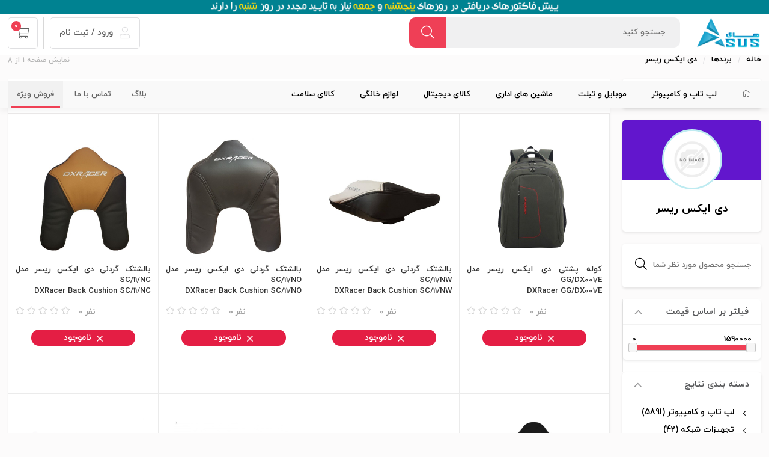

--- FILE ---
content_type: text/html; charset=utf-8
request_url: https://hiasus.com/manufacturer/%D8%AF%DB%8C-%D8%A7%DB%8C%DA%A9%D8%B3-%D8%B1%DB%8C%D8%B3%D8%B1
body_size: 39248
content:

<!DOCTYPE html>
<html lang="fa">
<head>
    <title> دی ایکس ریسر  | های ایسوس</title>
    <meta http-equiv="Content-type" content="text/html;charset=UTF-8" />
    <meta name="description" content="مرجع فروش آنلاین کالاهای دیجیتال و اورجینال برندهای مطرح و معتبر جهان با شرایط و خدمات ویژه" />
    <meta name="keywords" content="های ایسوس،خرید اقساطی کالا،خرید قسطی،کالای دیجیتال،لوازم جانبی،قیمت موبایل، لپتاپ، موبایل، کالاکارت بانک مهر ایران، لوازم خانگی" />
    <meta name="generator" content="" />

    <meta content="#ef394e" name="msapplication-navbutton-color">
    <meta content="#ef394e" name="apple-mobile-web-app-status-bar-style">
    <meta content="width=device-width, initial-scale=1, maximum-scale=1" name="viewport">

    <link rel="manifest" href="/manifest.json">

    <link rel="shortcut icon" href="/icons/icons_0/0021206_0020429_0010590_1.ico">
    <script> !function (t, e, n) { t.yektanetAnalyticsObject = n, t[n] = t[n] || function () { t[n].q.push(arguments) }, t[n].q = t[n].q || []; var a = new Date, r = a.getFullYear().toString() + "0" + a.getMonth() + "0" + a.getDate() + "0" + a.getHours(), c = e.getElementsByTagName("script")[0], s = e.createElement("script"); s.id = "ua-script-5E3zlETh"; s.dataset.analyticsobject = n; s.async = 1; s.type = "text/javascript"; s.src = "https://cdn.yektanet.com/rg_woebegone/scripts_v3/5E3zlETh/rg.complete.js?v=" + r, c.parentNode.insertBefore(s, c) }(window, document, "yektanet"); </script>

    
    
    <link href="/lib/themes/nopshopmarket/assets/css/product-category.min.css?ver=35" rel="stylesheet" type="text/css" />
<link href="/lib/themes/nopshopmarket/assets/css/website.css?ver=35" rel="stylesheet" type="text/css" />

    
    <link rel="canonical" href="https://hiasus.com/manufacturer/%d8%af%db%8c-%d8%a7%db%8c%da%a9%d8%b3-%d8%b1%db%8c%d8%b3%d8%b1" />

    
	<link rel="manifest" href="/manifest.webmanifest" />
</head>
<body class="page-extra page-category page-category-10 notAndroid23">

    




<header id="km-header-main">
    

<style>
    .btn-help-slider {
        background: #fff;
        padding: 4px 10px 3px 10px;
        position: absolute;
        top: 10px;
        right: 50px;
        border-radius: 5px;
        z-index: 99;
    }
</style>
            <section class="km-ads-banner km-ads-top-banner">
                <a >
                    <img class=""
                         src="https://www.hiasus.com/images/thumbs/0032919_0032114_0030192_30.gif" src-mobile="https://www.hiasus.com/images/thumbs/0032920_0032114_0030192_30.gif">
                </a>
            </section>
        
        <style>
            @media (min-width: 2000px) {
                .km-ads-top-banner img {
                    width: auto !important;
                    height: auto !important;
                }
            }

            @media (min-width: 1025px) {
                body #digikala-menu {
                    margin: 0px 0px 20px 0px !important;
                }
            }

            @media (min-width: 959px) {
                #digikala-menu {
                    padding: 0px 0px 0px !important;
                }
            }

            header#km-header-main {
                padding: 0px 0 10px 0 !important;
            }

            .km-ads-top-banner {
                border-radius: 0px !important;
                margin-bottom: 5px !important;
            }

            @media only screen and (min-width: 960px) {
                nav#km-nav-main {
                    top: 135px !important;
                }

                .km-ads-top-banner img {
                    height: auto;
                }
            }

            @media only screen and (min-width: 0px) and (max-width: 960px) {
                .km-ads-top-banner img {
                    height: auto;
                }
            }
        </style>

    
    <div class="size">
        <div class="right width-60 km-header-right">
            <div class="right km-logo">
    <a href="/" title="های ایسوس">
        <img alt="های ایسوس" src="https://www.hiasus.com/images/thumbs/0032697_333.png">
    </a>
</div>
            
<div class="right width-60 km-search">
    <div class="km-form">
        <form action="/search" method="get">
            <input placeholder="جستجو كنيد" type="text"  name="q" autocomplete="off">
            <div class="km-search-loading">
                <div class="lds-ripple"><div></div><div></div></div>
            </div>
            <div class="km-search-clean">
                <i class="fal fa-times"></i>
            </div>
            <button class="km-btn" type="submit">
                <i class="fal fa-search"></i>
            </button>
        </form>
    </div>

    <section class="km-mt-page-over km-mt-page-search">
        <div class="km-mt-page-close justMobileTablet"><i class="fal fa-arrow-right"></i></div>
        <div class="km-search-form justMobileTablet">
            <input placeholder="متنی برای جستجو وارد نماييد..." name="q" type="text">
            <div class="km-search-loading">
                <div class="lds-ripple"><div></div><div></div></div>
            </div>
            <div class="km-search-clean">
                <i class="fal fa-times"></i>
            </div>
        </div>
        <div class="km-search-content">
            <div class="km-search-result">
                <div class="km-tabs after-clear">
                    <ul>
                        <li class="km-active" km-id="1">
                            محصول
                            <span class="km-number">0</span>
                        </li>
                        <li km-id="2">
                            دسته
                            <span class="km-number">0</span>
                        </li>
                        <li km-id="3">
                            برند
                            <span class="km-number">0</span>
                        </li>
                    </ul>
                </div>
                <div class="km-content">
                    <div class="km-item" km-id="1">

                    </div>
                    <div class="km-item km-list-style" style="display: none" km-id="2">
                        <ul>
                        </ul>
                    </div>
                    <div class="km-item km-list-style" style="display: none" km-id="3">
                        <ul>
                        </ul>
                    </div>
                    <div class="km-more-link">
                        <a href="">
                            <i class="fal fa-plus"></i>
                            همه محصولات
                        </a>
                    </div>
                </div>
            </div>
            <div class="km-notice-search km-to">
                <div class="km-title">جستجوهای برتر</div>
                <div class="km-content km-top"></div>

                <div class="km-title">
                    تاریخچه جستجو

                    <span class="km-delete-search-history">حذف</span>
                </div>
                <div class="km-content km-history"></div>
            </div>
            <div class="km-notice-search km-not-found" style="display: none">
                <i class="fal fa-search-minus"></i>
                <span class="km-title">طبق جست و جوی شما نتيجه ای يافت نشد.</span>
            </div>
            <div class="km-notice-search km-loading" style="display: none">
                <div class="km-waiting-icon">
                    <div class="lds-ripple">
                        <div></div>
                        <div></div>
                    </div>
                </div>
                <span class="km-title">درحال جستجو...</span>
            </div>
        </div>
    </section>
</div>



        </div>
        

<div class="left km-header-left">

    <div class="right km-login justDesktop "  km-app="theme" km-controller="lightbox" km-action="open" km-id="loginregisterbox"  km-action="open-login-dialog" km-app="user" km-controller="login">
            <div class="km-inner">
                <a href="/loginregister" target="_blank">
                    <i class="fal fa-user"></i>
ورود / ثبت نام
                </a>
            </div>
    </div>
    <div class="right km-shopping-cart-mini ">
    <a class="km-inner justDesktop" href="/cart">
        <i class="fal fa-shopping-cart"></i>
        <span class="km-number">0</span>
    </a>
        <div class="km-outer km-mt-page-over km-mt-page-cart-mini">
            <section class="km-cart-empty-theme km-box-style2">
                <div class="km-icon">
                    <i class="fal fa-shopping-cart"></i>
                </div>

                <div class="km-title">سبد خرید شما خالیست!</div>
                <div class="km-description">میتواند برای مشاهده محصولات بیشتر به صفحات زیر بروید :</div>
                
                <div class="km-btns">
                    <a href="/" class="km-btn km-theme-5"><i class="fal fa-home"></i> صفحه اصلی</a>
                    <span class="km-or"></span>
                    <a href="/special-deals" class="km-btn km-theme-5">محصولات شگفت انگیز</a>
                </div>
            </section>
        </div>
</div>
</div>


    </div>
</header>
<nav id="km-nav-main">
    <div class="km-categories-bg"></div>
    <div class="size">
        <div class="right km-menu km-categories">
            <ul>
                
                    <li><a href="/"><i class="fal fa-home"></i></a></li>

    <li>
        <span><a href="/category/%D9%84%D9%BE-%D8%AA%D8%A7%D9%BE-%D9%88-%DA%A9%D8%A7%D9%85%D9%BE%DB%8C%D9%88%D8%AA%D8%B1">لپ تاپ و کامپیوتر</a></span>
                <ul >
                        <li>
                            <a href="/category/%D9%84%D9%BE-%D8%AA%D8%A7%D9%BE"> <span>لپ تاپ</span></a>
                            <ul>
                                            <li>
                                                <a href="/category/%D9%84%D9%BE%D8%AA%D8%A7%D9%BE-%D8%A7%DB%8C%D8%B3%D9%88%D8%B3-3">ایسوس</a>
                                            </li>
                                            <li>
                                                <a href="/category/%D9%84%D9%BE%D8%AA%D8%A7%D9%BE-%D9%84%D9%86%D9%88%D9%88-3">لنوو</a>
                                            </li>
                                            <li>
                                                <a href="/category/%D9%84%D9%BE%D8%AA%D8%A7%D9%BE-%D8%A7%D9%BE%D9%84-2">اپل</a>
                                            </li>
                                            <li>
                                                <a href="/category/%D8%A7%DB%8C%D8%B3%D8%B1-3">ایسر</a>
                                            </li>
                                            <li>
                                                <a href="/category/%D8%A7%DA%86-%D9%BE%DB%8C-3">اچ پی</a>
                                            </li>
                                            <li>
                                                <a href="/category/%D8%B3%D8%B1%D9%81%DB%8C%D8%B3-%D9%BE%D8%B1%D9%88">مایکروسافت</a>
                                            </li>
                            </ul>
                        </li>
                        <li>
                            <a href="/category/%D9%82%D8%B7%D8%B9%D8%A7%D8%AA-%DA%A9%D8%A7%D9%85%D9%BE%DB%8C%D9%88%D8%AA%D8%B1"> <span>قطعات کامپیوتر</span></a>
                            <ul>
                                            <li>
                                                <a href="/category/%D9%85%D8%A7%D8%AF%D8%B1%D8%A8%D8%B1%D8%AF">مادربرد</a>
                                            </li>
                                            <li>
                                                <a href="/category/%D9%BE%D8%B1%D8%AF%D8%A7%D8%B2%D9%86%D8%AF%D9%87">پردازنده</a>
                                            </li>
                                            <li>
                                                <a href="/category/%D8%B1%D9%85">رم</a>
                                            </li>
                                            <li>
                                                <a href="/category/%DA%A9%D8%A7%D8%B1%D8%AA-%DA%AF%D8%B1%D8%A7%D9%81%DB%8C%DA%A9">کارت گرافیک</a>
                                            </li>
                                            <li>
                                                <a href="/category/%D9%87%D8%A7%D8%B1%D8%AF-%D8%AF%DB%8C%D8%B3%DA%A9-%D8%A7%DB%8C%D9%86%D8%AA%D8%B1%D9%86%D8%A7%D9%84">هارد دیسک اینترنال</a>
                                            </li>
                                            <li>
                                                <a href="/category/%D9%85%D9%86%D8%A8%D8%B9-%D8%AA%D8%BA%D8%B0%DB%8C%D9%87">منبع تغذیه</a>
                                            </li>
                                            <li>
                                                <a href="/category/%D9%85%D8%A7%D9%86%DB%8C%D8%AA%D9%88%D8%B1-2">مانیتور</a>
                                            </li>
                            </ul>
                        </li>
                        <li>
                            <a href="/category/%DA%A9%D8%A7%D9%85%D9%BE%DB%8C%D9%88%D8%AA%D8%B1-%D8%A2%D9%85%D8%A7%D8%AF%D9%87"> <span>کامپیوتر آماده</span></a>
                            <ul>
                                            <li>
                                                <a href="/category/%D8%A2%D9%84-%D8%A7%DB%8C%D9%86-%D9%88%D8%A7%D9%86">آل این وان</a>
                                            </li>
                                            <li>
                                                <a href="/category/%D8%B3%DB%8C%D8%B3%D8%AA%D9%85-%D8%A2%D9%85%D8%A7%D8%AF%D9%87">سیستم آماده</a>
                                            </li>
                            </ul>
                        </li>
                        <li>
                            <a href="/category/%D8%AA%D8%AC%D9%87%DB%8C%D8%B2%D8%A7%D8%AA-%D8%B0%D8%AE%DB%8C%D8%B1%D9%87-%D8%B3%D8%A7%D8%B2%DB%8C"> <span>تجهیزات ذخیره سازی</span></a>
                            <ul>
                                            <li>
                                                <a href="/category/%D9%87%D8%A7%D8%B1%D8%AF-%D8%A7%DA%A9%D8%B3%D8%AA%D8%B1%D9%86%D8%A7%D9%84">هارد اکسترنال</a>
                                            </li>
                                            <li>
                                                <a href="/category/%D9%87%D8%A7%D8%B1%D8%AF-ssd">هارد SSD</a>
                                            </li>
                            </ul>
                        </li>
                        <li>
                            <a href="/category/%D9%84%D9%88%D8%A7%D8%B2%D9%85-%D8%AC%D8%A7%D9%86%D8%A8%DB%8C-%D9%84%D9%BE-%D8%AA%D8%A7%D9%BE"> <span>لوازم جانبی لپ تاپ و کامپیوتر</span></a>
                            <ul>
                                            <li>
                                                <a href="/category/%DA%A9%DB%8C%D9%81-%DA%A9%D8%A7%D9%88%D8%B1-%DA%A9%D9%88%D9%84%D9%87-%D9%84%D9%BE-%D8%AA%D8%A7%D9%BE">کیف، کاور و کوله لپ تاپ</a>
                                            </li>
                                            <li>
                                                <a href="/category/%D8%A7%D8%B3%D8%AA%D9%86%D8%AF-%D9%88-%D9%BE%D8%A7%DB%8C%D9%87-%D8%AE%D9%86%DA%A9-%DA%A9%D9%86%D9%86%D8%AF%D9%87">استند و پایه خنک کننده</a>
                                            </li>
                                            <li>
                                                <a href="/category/%D9%85%D9%88%D8%B3-%D9%88-%DA%A9%DB%8C%D8%A8%D9%88%D8%B1%D8%AF">موس</a>
                                            </li>
                                            <li>
                                                <a href="/category/%DA%A9%DB%8C%D8%A8%D9%88%D8%B1%D8%AF-3">کیبورد</a>
                                            </li>
                            </ul>
                        </li>

                </ul>
    </li>

    <li>
        <span><a href="/category/%D9%85%D9%88%D8%A8%D8%A7%DB%8C%D9%84-%D9%88-%D8%AA%D8%A8%D9%84%D8%AA">موبایل و تبلت</a></span>
                <ul >
                        <li>
                            <a href="/category/%DA%AF%D9%88%D8%B4%DB%8C-%D9%85%D9%88%D8%A8%D8%A7%DB%8C%D9%84"> <span>گوشی موبایل</span></a>
                            <ul>
                                            <li>
                                                <a href="/category/%D9%85%D9%88%D8%A8%D8%A7%DB%8C%D9%84-%D8%A2%DB%8C%D9%81%D9%88%D9%86">گوشی اپل</a>
                                            </li>
                                            <li>
                                                <a href="/category/%DA%AF%D9%88%D8%B4%DB%8C-%D8%B3%D8%A7%D9%85%D8%B3%D9%88%D9%86%DA%AF">گوشی سامسونگ</a>
                                            </li>
                                            <li>
                                                <a href="/category/%DA%AF%D9%88%D8%B4%DB%8C-%D8%B4%DB%8C%D8%A7%D8%A6%D9%88%D9%85%DB%8C">گوشی شیائومی</a>
                                            </li>
                                            <li>
                                                <a href="/category/%D9%85%D9%88%D8%A8%D8%A7%DB%8C%D9%84-%D9%86%D9%88%DA%A9%DB%8C%D8%A7-2">گوشی نوکیا</a>
                                            </li>
                                            <li>
                                                <a href="/category/%D8%AC%DB%8C-%D9%BE%D9%84%D8%A7%D8%B3-3">گوشی جی پلاس</a>
                                            </li>
                                            <li>
                                                <a href="/category/%DA%AF%D9%88%D8%B4%DB%8C-%D8%A2%D9%86%D8%B1-2">گوشی آنر</a>
                                            </li>
                                            <li>
                                                <a href="/category/%D9%87%D9%88%D8%A7%D9%88%DB%8C-3">هوآوی</a>
                                            </li>
                            </ul>
                        </li>
                        <li>
                            <a href="/category/%D8%AA%D8%A8%D9%84%D8%AA"> <span>تبلت</span></a>
                            <ul>
                                            <li>
                                                <a href="/category/%D8%AA%D8%A8%D9%84%D8%AA-%D8%B3%D8%A7%D9%85%D8%B3%D9%88%D9%86%DA%AF-2">تبلت سامسونگ</a>
                                            </li>
                                            <li>
                                                <a href="/category/%D8%AA%D8%A8%D9%84%D8%AA-%D8%A7%D9%BE%D9%84-3">تبلت اپل</a>
                                            </li>
                                            <li>
                                                <a href="/category/%D8%AA%D8%A8%D9%84%D8%AA-%D9%84%D9%86%D9%88%D9%88-2">تبلت لنوو</a>
                                            </li>
                            </ul>
                        </li>

                </ul>
    </li>

    <li>
        <span><a href="/category/%D9%85%D8%A7%D8%B4%DB%8C%D9%86-%D9%87%D8%A7%DB%8C-%D8%A7%D8%AF%D8%A7%D8%B1%DB%8C">ماشین های اداری</a></span>
                <ul >
                        <li>
                            <a href="/category/%D9%BE%D8%B1%DB%8C%D9%86%D8%AA%D8%B1-%D9%88-%D9%BE%D9%84%D8%A7%D8%AA%D8%B1"> <span>پرینتر و پلاتر</span></a>
                            <ul>
                                            <li>
                                                <a href="/category/%D9%BE%D8%B1%DB%8C%D9%86%D8%AA%D8%B1-%D8%AA%DA%A9-%DA%A9%D8%A7%D8%B1%D9%87">پرینتر تک کاره</a>
                                            </li>
                            </ul>
                        </li>
                        <li>
                            <a href="/category/%D8%A7%D8%B3%DA%A9%D9%86%D8%B1"> <span>اسکنر</span></a>
                            <ul>
                            </ul>
                        </li>
                        <li>
                            <a href="/category/%D9%81%DA%A9%D8%B3"> <span>فکس</span></a>
                            <ul>
                            </ul>
                        </li>
                        <li>
                            <a href="/category/%D8%AF%D8%B3%D8%AA%DA%AF%D8%A7%D9%87-%DA%A9%D9%BE%DB%8C"> <span>دستگاه کپی</span></a>
                            <ul>
                            </ul>
                        </li>
                        <li>
                            <a href="/category/%D9%88%DB%8C%D8%AF%D8%A6%D9%88-%D9%BE%D8%B1%D9%88%DA%98%DA%A9%D8%AA%D9%88%D8%B1"> <span>ویدئو پروژکتور</span></a>
                            <ul>
                            </ul>
                        </li>
                        <li>
                            <a href="/category/%DA%A9%D8%A7%D8%BA%D8%B0-%D8%AE%D8%B1%D8%AF%DA%A9%D9%86"> <span>کاغذ خردکن</span></a>
                            <ul>
                            </ul>
                        </li>

                </ul>
    </li>

    <li>
        <span><a href="/category/%DA%A9%D8%A7%D9%84%D8%A7%DB%8C-%D8%AF%DB%8C%D8%AC%DB%8C%D8%AA%D8%A7%D9%84-3">کالای دیجیتال</a></span>
                <ul >
                        <li>
                            <a href="/category/%DA%A9%D9%86%D8%B3%D9%88%D9%84-%D8%A8%D8%A7%D8%B2%DB%8C"> <span>کنسول بازی</span></a>
                            <ul>
                                            <li>
                                                <a href="/category/%D8%A7%DB%8C%DA%A9%D8%B3-%D8%A8%D8%A7%DA%A9%D8%B3">ایکس باکس</a>
                                            </li>
                                            <li>
                                                <a href="/category/%D9%BE%D9%84%DB%8C-%D8%A7%D8%B3%D8%AA%DB%8C%D8%B4%D9%86">پلی استیشن</a>
                                            </li>
                                            <li>
                                                <a href="/category/%D9%86%DB%8C%D9%86%D8%AA%D9%86%D8%AF%D9%88-3">نینتندو</a>
                                            </li>
                            </ul>
                        </li>
                        <li>
                            <a href="/category/%D9%86%D9%88%D8%B1-%D9%BE%D8%B1%D8%AF%D8%A7%D8%B2%DB%8C"> <span>نور پردازی</span></a>
                            <ul>
                                            <li>
                                                <a href="/category/%D8%B1%DB%8C%D9%86%DA%AF-%D9%84%D8%A7%DB%8C%D8%AA"> رینگ لایت</a>
                                            </li>
                            </ul>
                        </li>
                        <li>
                            <a href="/category/%D8%AA%D8%AC%D9%87%DB%8C%D8%B2%D8%A7%D8%AA-%D8%B5%D8%AF%D8%A7-"> <span>تجهیزات صدا</span></a>
                            <ul>
                                            <li>
                                                <a href="/category/%D9%85%DB%8C%DA%A9%D8%B1%D9%88%D9%81%D9%86">میکروفن</a>
                                            </li>
                            </ul>
                        </li>
                        <li>
                            <a href="/category/%D9%BE%D8%A7%D9%88%D8%B1-%D8%A8%D8%A7%D9%86%DA%A9"> <span>پاور بانک</span></a>
                            <ul>
                            </ul>
                        </li>
                        <li>
                            <a href="/category/%D8%B3%D8%A7%D8%B9%D8%AA-%D9%87%D9%88%D8%B4%D9%85%D9%86%D8%AF"> <span>ساعت هوشمند</span></a>
                            <ul>
                                            <li>
                                                <a href="/category/%D8%B3%D8%A7%D8%B9%D8%AA-%D8%A7%D9%BE%D9%84">ساعت اپل</a>
                                            </li>
                                            <li>
                                                <a href="/category/%D8%B3%D8%A7%D8%B9%D8%AA-%D8%B3%D8%A7%D9%85%D8%B3%D9%88%D9%86%DA%AF">ساعت سامسونگ</a>
                                            </li>
                                            <li>
                                                <a href="/category/%D8%B3%D8%A7%D8%B9%D8%AA-%D8%B4%DB%8C%D8%A7%D8%A6%D9%88%D9%85%DB%8C">ساعت شیائومی</a>
                                            </li>
                                            <li>
                                                <a href="/category/%D8%B3%D8%A7%D8%B9%D8%AA-%D8%A8%D8%A7-%D8%A8%D8%B1%D9%86%D8%AF%D9%87%D8%A7%DB%8C-%D9%85%D8%AA%D9%81%D8%B1%D9%82%D9%87">ساعت با برندهای متفرقه</a>
                                            </li>
                            </ul>
                        </li>
                        <li>
                            <a href="/category/%D8%AF%D9%88%D8%B1%D8%A8%DB%8C%D9%86-%D8%B9%DA%A9%D8%A7%D8%B3%DB%8C-%D8%AF%DB%8C%D8%AC%DB%8C%D8%AA%D8%A7%D9%84"> <span>دوربین عکاسی دیجیتال</span></a>
                            <ul>
                                            <li>
                                                <a href="/category/%D8%AF%D9%88%D8%B1%D8%A8%DB%8C%D9%86-dslr">دوربین DSLR</a>
                                            </li>
                                            <li>
                                                <a href="/category/%D8%AF%D9%88%D8%B1%D8%A8%DB%8C%D9%86-%D8%A8%D8%AF%D9%88%D9%86-%D8%A2%DB%8C%D9%86%D9%87">دوربین بدون آینه</a>
                                            </li>
                            </ul>
                        </li>
                        <li>
                            <a href="/category/%D9%84%D9%88%D8%A7%D8%B2%D9%85-%D8%AC%D8%A7%D9%86%D8%A8%DB%8C-%D8%AF%D9%88%D8%B1%D8%A8%DB%8C%D9%86"> <span>لوازم جانبی دوربین</span></a>
                            <ul>
                                            <li>
                                                <a href="/category/%D8%B3%D9%87-%D9%BE%D8%A7%DB%8C%D9%87">سه پایه</a>
                                            </li>
                            </ul>
                        </li>
                        <li>
                            <a href="/category/%D9%87%D8%AF%D8%B3%D8%AA-%D9%87%D8%AF%D9%81%D9%88%D9%86-%D9%87%D9%86%D8%AF%D8%B2%D9%81%D8%B1%DB%8C"> <span>هدست، هدفون و هندزفری</span></a>
                            <ul>
                            </ul>
                        </li>
                        <li>
                            <a href="/category/%D8%AF%D9%88%D8%B1%D8%A8%DB%8C%D9%86-%D9%85%D8%AF%D8%A7%D8%B1-%D8%A8%D8%B3%D8%AA%D9%87"> <span>امنیتی و نظارتی</span></a>
                            <ul>
                                            <li>
                                                <a href="/category/%D8%AF%D9%88%D8%B1%D8%A8%DB%8C%D9%86-%D9%85%D8%AF%D8%A7%D8%B1-%D8%A8%D8%B3%D8%AA%D9%87-3">دوربین مدار بسته</a>
                                            </li>
                                            <li>
                                                <a href="/category/%D8%AF%D8%B3%D8%AA%DA%AF%D8%A7%D9%87-nvr-%D9%88-dvr">دستگاه NVR  و DVR</a>
                                            </li>
                            </ul>
                        </li>
                        <li>
                            <a href="/category/%D8%A7%D8%B3%D9%BE%DB%8C%DA%A9%D8%B1"> <span>اسپیکر بلوتوث و باسیم</span></a>
                            <ul>
                            </ul>
                        </li>

                </ul>
    </li>

    <li>
        <span><a href="/category/%D9%84%D9%88%D8%A7%D8%B2%D9%85-%D8%AE%D8%A7%D9%86%DA%AF%DB%8C">لوازم خانگی</a></span>
                <ul >
                        <li>
                            <a href="/category/%D8%B5%D9%88%D8%AA%DB%8C-%D9%88-%D8%AA%D8%B5%D9%88%DB%8C%D8%B1%DB%8C"> <span>صوتی و تصویری</span></a>
                            <ul>
                                            <li>
                                                <a href="/category/%D8%AA%D9%84%D9%88%DB%8C%D8%B2%DB%8C%D9%88%D9%86">تلوزیون</a>
                                            </li>
                            </ul>
                        </li>
                        <li>
                            <a href="/category/%D9%84%D9%88%D8%A7%D8%B2%D9%85-%D8%A2%D8%B4%D9%BE%D8%B2%D8%AE%D8%A7%D9%86%D9%87-%D8%A8%D8%B1%D9%82%DB%8C"> <span>لوازم آشپزخانه برقی</span></a>
                            <ul>
                                            <li>
                                                <a href="/category/%DB%8C%D8%AE%DA%86%D8%A7%D9%84-%D9%88-%D9%81%D8%B1%DB%8C%D8%B2%D8%B1-2">یخچال و فریزر</a>
                                            </li>
                                            <li>
                                                <a href="/category/%D9%85%D8%A7%DB%8C%DA%A9%D8%B1%D9%88%D9%88%DB%8C%D9%88">مایکروویو</a>
                                            </li>
                                            <li>
                                                <a href="/category/%D8%B3%D8%B1%D8%AE-%DA%A9%D9%86">سرخ کن</a>
                                            </li>
                                            <li>
                                                <a href="/category/%D9%87%D9%88%D8%AF-%D9%88-%D9%87%D9%88%D8%A7%DA%A9%D8%B4">هود و هواکش</a>
                                            </li>
                                            <li>
                                                <a href="/category/%D8%A7%D8%AA%D9%88-">اتو</a>
                                            </li>
                            </ul>
                        </li>
                        <li>
                            <a href="/category/%D8%AA%D9%87%D9%88%DB%8C%D9%87-%D8%B3%D8%B1%D9%85%D8%A7%DB%8C%D8%B4-%D9%88-%DA%AF%D8%B1%D9%85%D8%A7%DB%8C%D8%B4"> <span>تهویه، سرمایش و گرمایش</span></a>
                            <ul>
                                            <li>
                                                <a href="/category/%D8%A7%D8%B3%D9%BE%DB%8C%D9%84%D8%AA">اسپیلت</a>
                                            </li>
                            </ul>
                        </li>
                        <li>
                            <a href="/category/%D8%B4%D8%B3%D8%AA%D9%88%D8%B4%D9%88-%D9%88-%D9%86%D8%B8%D8%A7%D9%81%D8%AA"> <span>شستوشو و نظافت</span></a>
                            <ul>
                                            <li>
                                                <a href="/category/%D9%85%D8%A7%D8%B4%DB%8C%D9%86-%D9%84%D8%A8%D8%A7%D8%B3%D8%B4%D9%88%DB%8C%DB%8C">ماشین لباس&#x200C;شویی</a>
                                            </li>
                                            <li>
                                                <a href="/category/%D9%85%D8%A7%D8%B4%DB%8C%D9%86-%D8%B8%D8%B1%D9%81%D8%B4%D9%88%DB%8C%DB%8C">ماشین ظرف&#x200C;شویی</a>
                                            </li>
                                            <li>
                                                <a href="/category/%D8%AC%D8%A7%D8%B1%D9%88-%D8%A8%D8%B1%D9%82%DB%8C">جارو برقی</a>
                                            </li>
                            </ul>
                        </li>
                        <li>
                            <a href="/category/%D8%B3%D8%A7%DB%8C%D8%B1-%D9%84%D9%88%D8%A7%D8%B2%D9%85-%D8%AE%D8%A7%D9%86%DA%AF%DB%8C"> <span>سایر لوازم خانگی</span></a>
                            <ul>
                                            <li>
                                                <a href="/category/%D8%A7%D8%AC%D8%A7%D9%82-%DA%AF%D8%A7%D8%B2">اجاق گاز</a>
                                            </li>
                                            <li>
                                                <a href="/category/%DA%86%D8%B1%D8%AE-%D8%AE%DB%8C%D8%A7%D8%B7%DB%8C">چرخ خیاطی</a>
                                            </li>
                                            <li>
                                                <a href="/category/%DA%AF%D8%A7%D8%B2-%D8%B5%D9%81%D8%AD%D9%87-%D8%A7%DB%8C">گاز صفحه ای</a>
                                            </li>
                            </ul>
                        </li>

                </ul>
    </li>

    <li>
        <span><a href="/category/%DA%A9%D8%A7%D9%84%D8%A7%DB%8C-%D8%B3%D9%84%D8%A7%D9%85%D8%AA">کالای سلامت</a></span>
                <ul >
                        <li>
                            <a href="/category/%D8%AA%D8%AC%D9%87%DB%8C%D8%B2%D8%A7%D8%AA-%D9%BE%D8%B2%D8%B4%DA%A9%DB%8C-%D8%AA%D9%86%D9%81%D8%B3%DB%8C"> <span>تجهیزات پزشکی تنفسی</span></a>
                            <ul>
                                            <li>
                                                <a href="/category/%D8%AF%D8%B3%D8%AA%DA%AF%D8%A7%D9%87-%D8%A7%DA%A9%D8%B3%DB%8C%DA%98%D9%86-%D8%B3%D8%A7%D8%B2">دستگاه اکسیژن ساز</a>
                                            </li>
                                            <li>
                                                <a href="/category/%DA%A9%D9%BE%D8%B3%D9%88%D9%84-%D8%A7%DA%A9%D8%B3%DB%8C%DA%98%D9%86">کپسول اکسیژن</a>
                                            </li>
                            </ul>
                        </li>
                        <li>
                            <a href="/category/%D8%AF%D8%B3%D8%AA%DA%AF%D8%A7%D9%87-%D9%81%D8%B4%D8%A7%D8%B1%D8%B3%D9%86%D8%AC"> <span>دستگاه فشارسنج</span></a>
                            <ul>
                            </ul>
                        </li>
                        <li>
                            <a href="/category/%D8%AF%D8%B3%D8%AA%DA%AF%D8%A7%D9%87-%D8%AA%D8%B5%D9%81%DB%8C%D9%87-%D9%87%D9%88%D8%A7"> <span>دستگاه تصفیه هوا</span></a>
                            <ul>
                            </ul>
                        </li>
                        <li>
                            <a href="/category/%D8%AF%D8%B3%D8%AA%DA%AF%D8%A7%D9%87-%D8%A8%D8%AE%D9%88%D8%B1"> <span>دستگاه بخور</span></a>
                            <ul>
                            </ul>
                        </li>
                        <li>
                            <a href="/category/%D8%AA%D8%B4%DA%A9-%D8%A8%D8%B1%D9%82%DB%8C-2"> <span>تشک برقی</span></a>
                            <ul>
                            </ul>
                        </li>
                        <li>
                            <a href="/category/%D9%84%D9%88%D8%A7%D8%B2%D9%85-%D8%B4%D8%AE%D8%B5%DB%8C-%D8%A8%D8%B1%D9%82%DB%8C"> <span>لوازم شخصی برقی</span></a>
                            <ul>
                                            <li>
                                                <a href="/category/%D8%B1%DB%8C%D8%B4-%D8%AA%D8%B1%D8%A7%D8%B4-%D9%88-%D8%A7%D8%B5%D9%84%D8%A7%D8%AD-%D8%B5%D9%88%D8%B1%D8%AA">ریش تراش و اصلاح صورت</a>
                                            </li>
                                            <li>
                                                <a href="/category/%D8%B3%D8%B4%D9%88%D8%A7%D8%B1">سشوار</a>
                                            </li>
                                            <li>
                                                <a href="/category/%D8%A7%D9%BE%DB%8C%D9%84%D8%A7%D8%AA%D9%88%D8%B1-%D8%A7%D9%BE%DB%8C%D9%84%DB%8C%D8%AF%DB%8C">اپیلاتور ( اپیلیدی)</a>
                                            </li>
                                            <li>
                                                <a href="/category/%D9%85%D8%B3%D9%88%D8%A7%DA%A9-%D8%A8%D8%B1%D9%82%DB%8C">مسواک برقی</a>
                                            </li>
                                            <li>
                                                <a href="/category/%D8%A7%D8%AA%D9%88-%D9%88-%D8%AD%D8%A7%D9%84%D8%AA-%D8%AF%D9%87%D9%86%D8%AF%D9%87-%D9%85%D9%88">اتو و حالت دهنده مو</a>
                                            </li>
                                            <li>
                                                <a href="/category/%D9%81%D8%B1%DA%A9%D9%86%D9%86%D8%AF%D9%87-%D9%88-%D8%AD%D8%A7%D9%84%D8%AA-%D8%AF%D9%87%D9%86%D8%AF%D9%87-%D9%85%D9%88">فرکننده و حالت دهنده مو</a>
                                            </li>
                            </ul>
                        </li>

                </ul>
    </li>
                
            </ul>
        </div>
        <div class="left km-menu">
            <ul>

                <li><a href="/blog">بلاگ</a></li>

                <li><a href="/contactus">تماس با ما</a></li>

             


              


                <li class="km-active">
                    <a href="/special-deals">فروش ویژه</a>
                </li>

            </ul>
        </div>
    </div>
</nav>



        <section class="km-section">
            <div class="size">

        
    <section class="km-breadcrumb">
        <ul>
            
            <li>
                <a href="/">خانه</a>
            </li>
            <li>
                <a href="/manufacturer/all">برندها</a>
            </li>
            <li>
                دی ایکس ریسر
            </li>
            
        </ul>

        <div class="km-result-number">
            نمایش صفحه
            <span id="current-pagenumber">1</span>

            از <span id="total-pagenumber">8</span>
        </div>
    </section>

                    







<section class="km-page-category-content">
    <div class="left width-80 resp-mt-100 km-page-category-left">
        <section class="km-category-grid-style">
            <input name="kmCategoryOrderByFirstFeaturedProducts" type="hidden" value="true" />
            <input name="kmCategoryManufacturerId" value="196" type="hidden" />
            <input name="kmCategoryVendorId" value="0" type="hidden" />

            

<section class="km-category-grid-header">
    <div class="product-selectors">
            <div class="km-grid-mobile-btn km-category-sort-mobile-btn ">
                <i class="fal fa-sort-alpha-down"></i>
                <span class="km-title">مرتب سازی بر اساس</span>
            </div>

        <div class="km-grid-mobile-btn km-category-filter-mobile-btn ">
            <i class="fal fa-sliders-h"></i>
            <span class="km-title">جستجوی پیشرفته</span>
        </div>

            <div class="km-category-sort">
                <div class="km-category-sort-inner">
                    <div class="km-sort-close justMobileTablet">
                        <i class="fal fa-times"></i>
                    </div>
                    <span class="km-title">مرتب سازی بر اساس:</span>
                    <ul>
                            <li class="km-active kmCategoryOrderBy" value="15" km-id="15">
                                جدیدترین ها

                                    <input name="kmCategoryOrderBy" type="hidden" value="15" />
                            </li>
                            <li class=" kmCategoryOrderBy" value="5" km-id="5">
                                نام : الف تا ی

                            </li>
                            <li class=" kmCategoryOrderBy" value="10" km-id="10">
                                ارزان‌ترین

                            </li>
                            <li class=" kmCategoryOrderBy" value="11" km-id="11">
                                گران‌ترین

                            </li>
                            <li class=" kmCategoryOrderBy" value="110" km-id="110">
                                پرفروش‌ترین

                            </li>
                            <li class=" kmCategoryOrderBy" value="120" km-id="120">
                                پربازدید‌ترین ها

                            </li>
                    </ul>
                </div>
            </div>
            
            <div class="km-category-restyle">
                <ul class="justDesktop">
                    <li km-id="km-theme-5" class="km-active">
                        <i class="fal fa-th-large"></i>
                    </li>

                    <li km-id="km-theme-6">
                        <i class="fal fa-th-list"></i>
                    </li>
                </ul>
                <ul class="justMobileTablet">
                    <li km-id="km-theme-mobile">
                        <i class="fal fa-th-large"></i>
                    </li>

                </ul>
            </div>
    </div>
</section>

            
            

<div class="products-container">
    <div class="ajax-products-busy"></div>
    <div class="products-wrapper">
        
<section class="km-archive-product-full-container">
<section class="km-category-grid-product-list">


    <div class="km-product km-theme-5" data-productid="114227">
        <div class="km-img-theme">

            <a href="/product/%DA%A9%D9%88%D9%84%D9%87-%D9%BE%D8%B4%D8%AA%DB%8C-%D8%AF%DB%8C-%D8%A7%DB%8C%DA%A9%D8%B3-%D8%B1%DB%8C%D8%B3%D8%B1-%D9%85%D8%AF%D9%84-ggdx001e" title="کوله پشتی دی ایکس ریسر مدل GG/DX001/E">



    <img  src="https://hiasus.com/images/thumbs/0001449_-ggdx001e_400.jpeg" alt="کوله پشتی دی ایکس ریسر مدل GG/DX001/E" title="کوله پشتی دی ایکس ریسر مدل GG/DX001/E"/>        

            </a>

        </div>

        


        <div class="km-content">
            <div class="km-title-theme">

                <a itemprop="url" href="/product/%DA%A9%D9%88%D9%84%D9%87-%D9%BE%D8%B4%D8%AA%DB%8C-%D8%AF%DB%8C-%D8%A7%DB%8C%DA%A9%D8%B3-%D8%B1%DB%8C%D8%B3%D8%B1-%D9%85%D8%AF%D9%84-ggdx001e" title="کوله پشتی دی ایکس ریسر مدل GG/DX001/E">
                    <h2 itemprop="name" class="km-title">کوله پشتی دی ایکس ریسر مدل GG/DX001/E</h2>
                </a>
                <br />
                    <a itemprop="url" href="/product/%DA%A9%D9%88%D9%84%D9%87-%D9%BE%D8%B4%D8%AA%DB%8C-%D8%AF%DB%8C-%D8%A7%DB%8C%DA%A9%D8%B3-%D8%B1%DB%8C%D8%B3%D8%B1-%D9%85%D8%AF%D9%84-ggdx001e" title="DXRacer GG/DX001/E">
                        <div itemprop="name" class="persiantitle">DXRacer GG/DX001/E</div>
                    </a>
            </div>

            <div class="km-row-theme">
                <div class="km-rating-theme">
                    <div class="km-rating-value">
                        <span class="km-rates">
                                <i class="fal fa-star" style="color: #ccc"></i>
                                <i class="fal fa-star" style="color: #ccc"></i>
                                <i class="fal fa-star" style="color: #ccc"></i>
                                <i class="fal fa-star" style="color: #ccc"></i>
                                <i class="fal fa-star" style="color: #ccc"></i>

                        </span>
                        <span class="km-rating-number">0 نفر</span>
                    </div>
                </div>
                <div class="km-compare-theme">
                    <div class="pretty p-icon p-smooth  p-round  p-bigger">
                        <input type="checkbox" name="compare[]" value="114227" class="km-product-compare-checkbox">
                        <div class="state p-success-o ">
                            <i class="icon fal fa-check"></i>
                            <label>مقایسه</label>
                        </div>
                    </div>
                </div>
            </div>

            
            <div class="km-price-theme">
                        <div class="km-prices-disable-theme">
                            <i class="fal fa-times"></i>
                            ناموجود
                        </div>
            </div>

        </div>

    </div>


    <div class="km-product km-theme-5" data-productid="114205">
        <div class="km-img-theme">

            <a href="/product/%D8%A8%D8%A7%D9%84%D8%B4%D8%AA%DA%A9-%DA%AF%D8%B1%D8%AF%D9%86%DB%8C-%D8%AF%DB%8C-%D8%A7%DB%8C%DA%A9%D8%B3-%D8%B1%DB%8C%D8%B3%D8%B1-%D9%85%D8%AF%D9%84-sc11nw" title="بالشتک گردنی دی ایکس ریسر مدل SC/11/NW">



    <img  src="https://hiasus.com/images/thumbs/0010037_-sc11nw_400.jpeg" alt="بالشتک گردنی دی ایکس ریسر مدل SC/11/NW" title="بالشتک گردنی دی ایکس ریسر مدل SC/11/NW"/>        

            </a>

        </div>

        


        <div class="km-content">
            <div class="km-title-theme">

                <a itemprop="url" href="/product/%D8%A8%D8%A7%D9%84%D8%B4%D8%AA%DA%A9-%DA%AF%D8%B1%D8%AF%D9%86%DB%8C-%D8%AF%DB%8C-%D8%A7%DB%8C%DA%A9%D8%B3-%D8%B1%DB%8C%D8%B3%D8%B1-%D9%85%D8%AF%D9%84-sc11nw" title="بالشتک گردنی دی ایکس ریسر مدل SC/11/NW">
                    <h2 itemprop="name" class="km-title">بالشتک گردنی دی ایکس ریسر مدل SC/11/NW</h2>
                </a>
                <br />
                    <a itemprop="url" href="/product/%D8%A8%D8%A7%D9%84%D8%B4%D8%AA%DA%A9-%DA%AF%D8%B1%D8%AF%D9%86%DB%8C-%D8%AF%DB%8C-%D8%A7%DB%8C%DA%A9%D8%B3-%D8%B1%DB%8C%D8%B3%D8%B1-%D9%85%D8%AF%D9%84-sc11nw" title="DXRacer Back Cushion SC/11/NW">
                        <div itemprop="name" class="persiantitle">DXRacer Back Cushion SC/11/NW</div>
                    </a>
            </div>

            <div class="km-row-theme">
                <div class="km-rating-theme">
                    <div class="km-rating-value">
                        <span class="km-rates">
                                <i class="fal fa-star" style="color: #ccc"></i>
                                <i class="fal fa-star" style="color: #ccc"></i>
                                <i class="fal fa-star" style="color: #ccc"></i>
                                <i class="fal fa-star" style="color: #ccc"></i>
                                <i class="fal fa-star" style="color: #ccc"></i>

                        </span>
                        <span class="km-rating-number">0 نفر</span>
                    </div>
                </div>
                <div class="km-compare-theme">
                    <div class="pretty p-icon p-smooth  p-round  p-bigger">
                        <input type="checkbox" name="compare[]" value="114205" class="km-product-compare-checkbox">
                        <div class="state p-success-o ">
                            <i class="icon fal fa-check"></i>
                            <label>مقایسه</label>
                        </div>
                    </div>
                </div>
            </div>

            
            <div class="km-price-theme">
                        <div class="km-prices-disable-theme">
                            <i class="fal fa-times"></i>
                            ناموجود
                        </div>
            </div>

        </div>

    </div>


    <div class="km-product km-theme-5" data-productid="114206">
        <div class="km-img-theme">

            <a href="/product/%D8%A8%D8%A7%D9%84%D8%B4%D8%AA%DA%A9-%DA%AF%D8%B1%D8%AF%D9%86%DB%8C-%D8%AF%DB%8C-%D8%A7%DB%8C%DA%A9%D8%B3-%D8%B1%DB%8C%D8%B3%D8%B1-%D9%85%D8%AF%D9%84-sc11no" title="بالشتک گردنی دی ایکس ریسر مدل SC/11/NO">



    <img  src="https://hiasus.com/images/thumbs/0010035_-sc11no_400.jpeg" alt="بالشتک گردنی دی ایکس ریسر مدل SC/11/NO" title="بالشتک گردنی دی ایکس ریسر مدل SC/11/NO"/>        

            </a>

        </div>

        


        <div class="km-content">
            <div class="km-title-theme">

                <a itemprop="url" href="/product/%D8%A8%D8%A7%D9%84%D8%B4%D8%AA%DA%A9-%DA%AF%D8%B1%D8%AF%D9%86%DB%8C-%D8%AF%DB%8C-%D8%A7%DB%8C%DA%A9%D8%B3-%D8%B1%DB%8C%D8%B3%D8%B1-%D9%85%D8%AF%D9%84-sc11no" title="بالشتک گردنی دی ایکس ریسر مدل SC/11/NO">
                    <h2 itemprop="name" class="km-title">بالشتک گردنی دی ایکس ریسر مدل SC/11/NO</h2>
                </a>
                <br />
                    <a itemprop="url" href="/product/%D8%A8%D8%A7%D9%84%D8%B4%D8%AA%DA%A9-%DA%AF%D8%B1%D8%AF%D9%86%DB%8C-%D8%AF%DB%8C-%D8%A7%DB%8C%DA%A9%D8%B3-%D8%B1%DB%8C%D8%B3%D8%B1-%D9%85%D8%AF%D9%84-sc11no" title="DXRacer Back Cushion SC/11/NO">
                        <div itemprop="name" class="persiantitle">DXRacer Back Cushion SC/11/NO</div>
                    </a>
            </div>

            <div class="km-row-theme">
                <div class="km-rating-theme">
                    <div class="km-rating-value">
                        <span class="km-rates">
                                <i class="fal fa-star" style="color: #ccc"></i>
                                <i class="fal fa-star" style="color: #ccc"></i>
                                <i class="fal fa-star" style="color: #ccc"></i>
                                <i class="fal fa-star" style="color: #ccc"></i>
                                <i class="fal fa-star" style="color: #ccc"></i>

                        </span>
                        <span class="km-rating-number">0 نفر</span>
                    </div>
                </div>
                <div class="km-compare-theme">
                    <div class="pretty p-icon p-smooth  p-round  p-bigger">
                        <input type="checkbox" name="compare[]" value="114206" class="km-product-compare-checkbox">
                        <div class="state p-success-o ">
                            <i class="icon fal fa-check"></i>
                            <label>مقایسه</label>
                        </div>
                    </div>
                </div>
            </div>

            
            <div class="km-price-theme">
                        <div class="km-prices-disable-theme">
                            <i class="fal fa-times"></i>
                            ناموجود
                        </div>
            </div>

        </div>

    </div>


    <div class="km-product km-theme-5" data-productid="114207">
        <div class="km-img-theme">

            <a href="/product/%D8%A8%D8%A7%D9%84%D8%B4%D8%AA%DA%A9-%DA%AF%D8%B1%D8%AF%D9%86%DB%8C-%D8%AF%DB%8C-%D8%A7%DB%8C%DA%A9%D8%B3-%D8%B1%DB%8C%D8%B3%D8%B1-%D9%85%D8%AF%D9%84-sc11nc" title="بالشتک گردنی دی ایکس ریسر مدل SC/11/NC">



    <img  src="https://hiasus.com/images/thumbs/0010034_-sc11nc_400.jpeg" alt="بالشتک گردنی دی ایکس ریسر مدل SC/11/NC" title="بالشتک گردنی دی ایکس ریسر مدل SC/11/NC"/>        

            </a>

        </div>

        


        <div class="km-content">
            <div class="km-title-theme">

                <a itemprop="url" href="/product/%D8%A8%D8%A7%D9%84%D8%B4%D8%AA%DA%A9-%DA%AF%D8%B1%D8%AF%D9%86%DB%8C-%D8%AF%DB%8C-%D8%A7%DB%8C%DA%A9%D8%B3-%D8%B1%DB%8C%D8%B3%D8%B1-%D9%85%D8%AF%D9%84-sc11nc" title="بالشتک گردنی دی ایکس ریسر مدل SC/11/NC">
                    <h2 itemprop="name" class="km-title">بالشتک گردنی دی ایکس ریسر مدل SC/11/NC</h2>
                </a>
                <br />
                    <a itemprop="url" href="/product/%D8%A8%D8%A7%D9%84%D8%B4%D8%AA%DA%A9-%DA%AF%D8%B1%D8%AF%D9%86%DB%8C-%D8%AF%DB%8C-%D8%A7%DB%8C%DA%A9%D8%B3-%D8%B1%DB%8C%D8%B3%D8%B1-%D9%85%D8%AF%D9%84-sc11nc" title="DXRacer Back Cushion SC/11/NC">
                        <div itemprop="name" class="persiantitle">DXRacer Back Cushion SC/11/NC</div>
                    </a>
            </div>

            <div class="km-row-theme">
                <div class="km-rating-theme">
                    <div class="km-rating-value">
                        <span class="km-rates">
                                <i class="fal fa-star" style="color: #ccc"></i>
                                <i class="fal fa-star" style="color: #ccc"></i>
                                <i class="fal fa-star" style="color: #ccc"></i>
                                <i class="fal fa-star" style="color: #ccc"></i>
                                <i class="fal fa-star" style="color: #ccc"></i>

                        </span>
                        <span class="km-rating-number">0 نفر</span>
                    </div>
                </div>
                <div class="km-compare-theme">
                    <div class="pretty p-icon p-smooth  p-round  p-bigger">
                        <input type="checkbox" name="compare[]" value="114207" class="km-product-compare-checkbox">
                        <div class="state p-success-o ">
                            <i class="icon fal fa-check"></i>
                            <label>مقایسه</label>
                        </div>
                    </div>
                </div>
            </div>

            
            <div class="km-price-theme">
                        <div class="km-prices-disable-theme">
                            <i class="fal fa-times"></i>
                            ناموجود
                        </div>
            </div>

        </div>

    </div>


    <div class="km-product km-theme-5" data-productid="114208">
        <div class="km-img-theme">

            <a href="/product/%D8%A8%D8%A7%D9%84%D8%B4%D8%AA%DA%A9-%DA%AF%D8%B1%D8%AF%D9%86%DB%8C-%D8%AF%DB%8C-%D8%A7%DB%8C%DA%A9%D8%B3-%D8%B1%DB%8C%D8%B3%D8%B1-%D9%85%D8%AF%D9%84-sc11n" title="بالشتک گردنی دی ایکس ریسر مدل SC/11/N">



    <img  src="https://hiasus.com/images/thumbs/0002245_-sc11n_400.jpeg" alt="بالشتک گردنی دی ایکس ریسر مدل SC/11/N" title="بالشتک گردنی دی ایکس ریسر مدل SC/11/N"/>        

            </a>

        </div>

        


        <div class="km-content">
            <div class="km-title-theme">

                <a itemprop="url" href="/product/%D8%A8%D8%A7%D9%84%D8%B4%D8%AA%DA%A9-%DA%AF%D8%B1%D8%AF%D9%86%DB%8C-%D8%AF%DB%8C-%D8%A7%DB%8C%DA%A9%D8%B3-%D8%B1%DB%8C%D8%B3%D8%B1-%D9%85%D8%AF%D9%84-sc11n" title="بالشتک گردنی دی ایکس ریسر مدل SC/11/N">
                    <h2 itemprop="name" class="km-title">بالشتک گردنی دی ایکس ریسر مدل SC/11/N</h2>
                </a>
                <br />
                    <a itemprop="url" href="/product/%D8%A8%D8%A7%D9%84%D8%B4%D8%AA%DA%A9-%DA%AF%D8%B1%D8%AF%D9%86%DB%8C-%D8%AF%DB%8C-%D8%A7%DB%8C%DA%A9%D8%B3-%D8%B1%DB%8C%D8%B3%D8%B1-%D9%85%D8%AF%D9%84-sc11n" title="DXRacer Back Cushion SC/11/N">
                        <div itemprop="name" class="persiantitle">DXRacer Back Cushion SC/11/N</div>
                    </a>
            </div>

            <div class="km-row-theme">
                <div class="km-rating-theme">
                    <div class="km-rating-value">
                        <span class="km-rates">
                                <i class="fal fa-star" style="color: #ccc"></i>
                                <i class="fal fa-star" style="color: #ccc"></i>
                                <i class="fal fa-star" style="color: #ccc"></i>
                                <i class="fal fa-star" style="color: #ccc"></i>
                                <i class="fal fa-star" style="color: #ccc"></i>

                        </span>
                        <span class="km-rating-number">0 نفر</span>
                    </div>
                </div>
                <div class="km-compare-theme">
                    <div class="pretty p-icon p-smooth  p-round  p-bigger">
                        <input type="checkbox" name="compare[]" value="114208" class="km-product-compare-checkbox">
                        <div class="state p-success-o ">
                            <i class="icon fal fa-check"></i>
                            <label>مقایسه</label>
                        </div>
                    </div>
                </div>
            </div>

            
            <div class="km-price-theme">
                        <div class="km-prices-disable-theme">
                            <i class="fal fa-times"></i>
                            ناموجود
                        </div>
            </div>

        </div>

    </div>


    <div class="km-product km-theme-5" data-productid="114197">
        <div class="km-img-theme">

            <a href="/product/%D9%85%DB%8C%D8%B2-%DA%AF%DB%8C%D9%85%DB%8C%D9%86%DA%AF-%D8%AF%DB%8C-%D8%A7%DB%8C%DA%A9%D8%B3-%D8%B1%DB%8C%D8%B3%D8%B1-%D9%85%D8%AF%D9%84-gd1000nw" title="میز گیمینگ دی ایکس ریسر مدل GD/1000/NW">



    <img  src="https://hiasus.com/images/thumbs/0010326_-gd1000nw_400.jpeg" alt="میز گیمینگ دی ایکس ریسر مدل GD/1000/NW" title="میز گیمینگ دی ایکس ریسر مدل GD/1000/NW"/>        

            </a>

        </div>

        


        <div class="km-content">
            <div class="km-title-theme">

                <a itemprop="url" href="/product/%D9%85%DB%8C%D8%B2-%DA%AF%DB%8C%D9%85%DB%8C%D9%86%DA%AF-%D8%AF%DB%8C-%D8%A7%DB%8C%DA%A9%D8%B3-%D8%B1%DB%8C%D8%B3%D8%B1-%D9%85%D8%AF%D9%84-gd1000nw" title="میز گیمینگ دی ایکس ریسر مدل GD/1000/NW">
                    <h2 itemprop="name" class="km-title">میز گیمینگ دی ایکس ریسر مدل GD/1000/NW</h2>
                </a>
                <br />
                    <a itemprop="url" href="/product/%D9%85%DB%8C%D8%B2-%DA%AF%DB%8C%D9%85%DB%8C%D9%86%DA%AF-%D8%AF%DB%8C-%D8%A7%DB%8C%DA%A9%D8%B3-%D8%B1%DB%8C%D8%B3%D8%B1-%D9%85%D8%AF%D9%84-gd1000nw" title="DXRacer GD/1000/NW Gaming table">
                        <div itemprop="name" class="persiantitle">DXRacer GD/1000/NW Gaming table</div>
                    </a>
            </div>

            <div class="km-row-theme">
                <div class="km-rating-theme">
                    <div class="km-rating-value">
                        <span class="km-rates">
                                <i class="fal fa-star" style="color: #ccc"></i>
                                <i class="fal fa-star" style="color: #ccc"></i>
                                <i class="fal fa-star" style="color: #ccc"></i>
                                <i class="fal fa-star" style="color: #ccc"></i>
                                <i class="fal fa-star" style="color: #ccc"></i>

                        </span>
                        <span class="km-rating-number">0 نفر</span>
                    </div>
                </div>
                <div class="km-compare-theme">
                    <div class="pretty p-icon p-smooth  p-round  p-bigger">
                        <input type="checkbox" name="compare[]" value="114197" class="km-product-compare-checkbox">
                        <div class="state p-success-o ">
                            <i class="icon fal fa-check"></i>
                            <label>مقایسه</label>
                        </div>
                    </div>
                </div>
            </div>

            
            <div class="km-price-theme">
                        <div class="km-prices-disable-theme">
                            <i class="fal fa-times"></i>
                            ناموجود
                        </div>
            </div>

        </div>

    </div>


    <div class="km-product km-theme-5" data-productid="114198">
        <div class="km-img-theme">

            <a href="/product/%D9%85%DB%8C%D8%B2-%DA%AF%DB%8C%D9%85%DB%8C%D9%86%DA%AF-%D8%AF%DB%8C-%D8%A7%DB%8C%DA%A9%D8%B3-%D8%B1%DB%8C%D8%B3%D8%B1-%D9%85%D8%AF%D9%84-gd1000nr" title="میز گیمینگ دی ایکس ریسر مدل GD/1000/NR">



    <img  src="https://hiasus.com/images/thumbs/0010323_-gd1000nr_400.jpeg" alt="میز گیمینگ دی ایکس ریسر مدل GD/1000/NR" title="میز گیمینگ دی ایکس ریسر مدل GD/1000/NR"/>        

            </a>

        </div>

        


        <div class="km-content">
            <div class="km-title-theme">

                <a itemprop="url" href="/product/%D9%85%DB%8C%D8%B2-%DA%AF%DB%8C%D9%85%DB%8C%D9%86%DA%AF-%D8%AF%DB%8C-%D8%A7%DB%8C%DA%A9%D8%B3-%D8%B1%DB%8C%D8%B3%D8%B1-%D9%85%D8%AF%D9%84-gd1000nr" title="میز گیمینگ دی ایکس ریسر مدل GD/1000/NR">
                    <h2 itemprop="name" class="km-title">میز گیمینگ دی ایکس ریسر مدل GD/1000/NR</h2>
                </a>
                <br />
                    <a itemprop="url" href="/product/%D9%85%DB%8C%D8%B2-%DA%AF%DB%8C%D9%85%DB%8C%D9%86%DA%AF-%D8%AF%DB%8C-%D8%A7%DB%8C%DA%A9%D8%B3-%D8%B1%DB%8C%D8%B3%D8%B1-%D9%85%D8%AF%D9%84-gd1000nr" title="DXRacer GD/1000/NR Gaming table">
                        <div itemprop="name" class="persiantitle">DXRacer GD/1000/NR Gaming table</div>
                    </a>
            </div>

            <div class="km-row-theme">
                <div class="km-rating-theme">
                    <div class="km-rating-value">
                        <span class="km-rates">
                                <i class="fal fa-star" style="color: #ccc"></i>
                                <i class="fal fa-star" style="color: #ccc"></i>
                                <i class="fal fa-star" style="color: #ccc"></i>
                                <i class="fal fa-star" style="color: #ccc"></i>
                                <i class="fal fa-star" style="color: #ccc"></i>

                        </span>
                        <span class="km-rating-number">0 نفر</span>
                    </div>
                </div>
                <div class="km-compare-theme">
                    <div class="pretty p-icon p-smooth  p-round  p-bigger">
                        <input type="checkbox" name="compare[]" value="114198" class="km-product-compare-checkbox">
                        <div class="state p-success-o ">
                            <i class="icon fal fa-check"></i>
                            <label>مقایسه</label>
                        </div>
                    </div>
                </div>
            </div>

            
            <div class="km-price-theme">
                        <div class="km-prices-disable-theme">
                            <i class="fal fa-times"></i>
                            ناموجود
                        </div>
            </div>

        </div>

    </div>


    <div class="km-product km-theme-5" data-productid="114199">
        <div class="km-img-theme">

            <a href="/product/%D9%85%DB%8C%D8%B2-%DA%AF%DB%8C%D9%85%DB%8C%D9%86%DA%AF-%D8%AF%DB%8C-%D8%A7%DB%8C%DA%A9%D8%B3-%D8%B1%DB%8C%D8%B3%D8%B1-%D9%85%D8%AF%D9%84-gd1000ne" title="میز گیمینگ دی ایکس ریسر مدل GD/1000/NE">



    <img  src="https://hiasus.com/images/thumbs/0002249_-gd1000ne_400.jpeg" alt="میز گیمینگ دی ایکس ریسر مدل GD/1000/NE" title="میز گیمینگ دی ایکس ریسر مدل GD/1000/NE"/>        

            </a>

        </div>

        


        <div class="km-content">
            <div class="km-title-theme">

                <a itemprop="url" href="/product/%D9%85%DB%8C%D8%B2-%DA%AF%DB%8C%D9%85%DB%8C%D9%86%DA%AF-%D8%AF%DB%8C-%D8%A7%DB%8C%DA%A9%D8%B3-%D8%B1%DB%8C%D8%B3%D8%B1-%D9%85%D8%AF%D9%84-gd1000ne" title="میز گیمینگ دی ایکس ریسر مدل GD/1000/NE">
                    <h2 itemprop="name" class="km-title">میز گیمینگ دی ایکس ریسر مدل GD/1000/NE</h2>
                </a>
                <br />
                    <a itemprop="url" href="/product/%D9%85%DB%8C%D8%B2-%DA%AF%DB%8C%D9%85%DB%8C%D9%86%DA%AF-%D8%AF%DB%8C-%D8%A7%DB%8C%DA%A9%D8%B3-%D8%B1%DB%8C%D8%B3%D8%B1-%D9%85%D8%AF%D9%84-gd1000ne" title="DXRacer GD/1000/NE Gaming table">
                        <div itemprop="name" class="persiantitle">DXRacer GD/1000/NE Gaming table</div>
                    </a>
            </div>

            <div class="km-row-theme">
                <div class="km-rating-theme">
                    <div class="km-rating-value">
                        <span class="km-rates">
                                <i class="fal fa-star" style="color: #ccc"></i>
                                <i class="fal fa-star" style="color: #ccc"></i>
                                <i class="fal fa-star" style="color: #ccc"></i>
                                <i class="fal fa-star" style="color: #ccc"></i>
                                <i class="fal fa-star" style="color: #ccc"></i>

                        </span>
                        <span class="km-rating-number">0 نفر</span>
                    </div>
                </div>
                <div class="km-compare-theme">
                    <div class="pretty p-icon p-smooth  p-round  p-bigger">
                        <input type="checkbox" name="compare[]" value="114199" class="km-product-compare-checkbox">
                        <div class="state p-success-o ">
                            <i class="icon fal fa-check"></i>
                            <label>مقایسه</label>
                        </div>
                    </div>
                </div>
            </div>

            
            <div class="km-price-theme">
                        <div class="km-prices-disable-theme">
                            <i class="fal fa-times"></i>
                            ناموجود
                        </div>
            </div>

        </div>

    </div>


    <div class="km-product km-theme-5" data-productid="114200">
        <div class="km-img-theme">

            <a href="/product/%D9%85%DB%8C%D8%B2-%DA%AF%DB%8C%D9%85%DB%8C%D9%86%DA%AF-%D8%AF%DB%8C-%D8%A7%DB%8C%DA%A9%D8%B3-%D8%B1%DB%8C%D8%B3%D8%B1-%D9%85%D8%AF%D9%84-gd1000n" title="میز گیمینگ دی ایکس ریسر مدل GD/1000/N">



    <img  src="https://hiasus.com/images/thumbs/0010319_-gd1000n_400.jpeg" alt="میز گیمینگ دی ایکس ریسر مدل GD/1000/N" title="میز گیمینگ دی ایکس ریسر مدل GD/1000/N"/>        

            </a>

        </div>

        


        <div class="km-content">
            <div class="km-title-theme">

                <a itemprop="url" href="/product/%D9%85%DB%8C%D8%B2-%DA%AF%DB%8C%D9%85%DB%8C%D9%86%DA%AF-%D8%AF%DB%8C-%D8%A7%DB%8C%DA%A9%D8%B3-%D8%B1%DB%8C%D8%B3%D8%B1-%D9%85%D8%AF%D9%84-gd1000n" title="میز گیمینگ دی ایکس ریسر مدل GD/1000/N">
                    <h2 itemprop="name" class="km-title">میز گیمینگ دی ایکس ریسر مدل GD/1000/N</h2>
                </a>
                <br />
                    <a itemprop="url" href="/product/%D9%85%DB%8C%D8%B2-%DA%AF%DB%8C%D9%85%DB%8C%D9%86%DA%AF-%D8%AF%DB%8C-%D8%A7%DB%8C%DA%A9%D8%B3-%D8%B1%DB%8C%D8%B3%D8%B1-%D9%85%D8%AF%D9%84-gd1000n" title="DXRacer GD/1000/N Gaming table">
                        <div itemprop="name" class="persiantitle">DXRacer GD/1000/N Gaming table</div>
                    </a>
            </div>

            <div class="km-row-theme">
                <div class="km-rating-theme">
                    <div class="km-rating-value">
                        <span class="km-rates">
                                <i class="fal fa-star" style="color: #ccc"></i>
                                <i class="fal fa-star" style="color: #ccc"></i>
                                <i class="fal fa-star" style="color: #ccc"></i>
                                <i class="fal fa-star" style="color: #ccc"></i>
                                <i class="fal fa-star" style="color: #ccc"></i>

                        </span>
                        <span class="km-rating-number">0 نفر</span>
                    </div>
                </div>
                <div class="km-compare-theme">
                    <div class="pretty p-icon p-smooth  p-round  p-bigger">
                        <input type="checkbox" name="compare[]" value="114200" class="km-product-compare-checkbox">
                        <div class="state p-success-o ">
                            <i class="icon fal fa-check"></i>
                            <label>مقایسه</label>
                        </div>
                    </div>
                </div>
            </div>

            
            <div class="km-price-theme">
                        <div class="km-prices-disable-theme">
                            <i class="fal fa-times"></i>
                            ناموجود
                        </div>
            </div>

        </div>

    </div>
</section> </section>




    <div class="km-pagination pagination after-clear">
        <ul><li class="current-page active"><span>1</span></li><li class="individual-page"><a data-page="2" href="https://hiasus.com/manufacturer/%D8%AF%DB%8C-%D8%A7%DB%8C%DA%A9%D8%B3-%D8%B1%DB%8C%D8%B3%D8%B1?pagenumber=2">2</a></li><li class="individual-page"><a data-page="3" href="https://hiasus.com/manufacturer/%D8%AF%DB%8C-%D8%A7%DB%8C%DA%A9%D8%B3-%D8%B1%DB%8C%D8%B3%D8%B1?pagenumber=3">3</a></li><li class="individual-page"><a data-page="4" href="https://hiasus.com/manufacturer/%D8%AF%DB%8C-%D8%A7%DB%8C%DA%A9%D8%B3-%D8%B1%DB%8C%D8%B3%D8%B1?pagenumber=4">4</a></li><li class="individual-page"><a data-page="5" href="https://hiasus.com/manufacturer/%D8%AF%DB%8C-%D8%A7%DB%8C%DA%A9%D8%B3-%D8%B1%DB%8C%D8%B3%D8%B1?pagenumber=5">5</a></li><li class="next-page"><a data-page="2" href="https://hiasus.com/manufacturer/%D8%AF%DB%8C-%D8%A7%DB%8C%DA%A9%D8%B3-%D8%B1%DB%8C%D8%B3%D8%B1?pagenumber=2">بعدی</a></li><li class="last-page"><a data-page="8" href="https://hiasus.com/manufacturer/%D8%AF%DB%8C-%D8%A7%DB%8C%DA%A9%D8%B3-%D8%B1%DB%8C%D8%B3%D8%B1?pagenumber=8">آخر</a></li></ul>
    </div>

<script>
    if (!!window.jQuery) {
        if ($("#current-pagenumber").length)
            $("#current-pagenumber").text(1);
        if ($("#total-pagenumber").length)
            $("#total-pagenumber").text(8);
    }
</script>
    </div>
</div>


            <section class="km-category-grid-footer">
                <input name="kmCategoryPageNumber" type="hidden" value="0" />
                <input name="kmCategoryPageSize" type="hidden" value="0" />
            </section>
        </section>
    </div>


    <div class="right width-20 resp-mt-100 km-page-category-right km-mt-page-over km-mt-page-category-page-filter">
        <div class="km-mt-page-close justMobileTablet"><i class="fal fa-times"></i></div>
        <div class="km-mt-page-category-page-filter-top justMobileTablet">
            جستجوی پیشرفته
        </div>

        <div class="km-category-active-filters">
        </div>


        <div class="km-box-style km-sidebar-widget">
    <div class="km-content">
        <div class="km-filter-category">
            <ul>
                <li>
                    <div class="pretty p-switch">
                        <input type="checkbox"  name="kmCategoryShowStockProductsOnly" value="true" id="ShowStockProductsOnlyFilterBtn">
                        <div class="state p-success">
                            <label>فقط کالاهای موجود</label>
                        </div>
                    </div>
                </li>
            </ul>
        </div>
    </div>
</div>


        <div class="km-box-style km-sidebar-widget km-brand-widget">
            <div class="km-header-brand">
                <img src="https://www.hiasus.com/images/thumbs/default-image_300.png" alt="دی ایکس ریسر" />
            </div>
            <div class="km-content">
                <h1 class="km-title">دی ایکس ریسر</h1>
                <div class="km-description">
                    
                </div>
            </div>
        </div>

        <div class="km-box-style km-sidebar-widget">
            <div class="km-content">
                <div class="km-search-style">
                    <form action="" method="post" id="formSearchInCategory">
                        <input type="text" placeholder="جستجو محصول مورد نظر شما" name="kmCategorySearchTerm" id="kmCategorySearchTerm" value="">
                        <button type="submit"><i class="fal fa-search"></i></button>
                    <input name="__RequestVerificationToken" type="hidden" value="CfDJ8L86pTsvzJZGhl8MZm8cAX_ZG0IqMFRUXPhkl-zh4Zj6-5xGKzqabCsfA2ZydBgZ4cCwPktwqT2V6MbsaFbgIIfzD8Cv63B57arbEnGkcpXumBrgS8CWOD_NcmfX3_cdnG9eC-8Xu5fn5ahhuWoLYiI" /></form>
                </div>
            </div>
        </div>

        

<div class="block product-filters">


<div class="km-box-style km-collapsible km-sidebar-widget product-filter price-range-filter">
    <div class="km-header km-active">
        فیلتر بر اساس قیمت
        <i class="fal fa-angle-down"></i>
    </div>
    <div class="km-content filter-content">
        <div class="selected-price-range">
            <span class="from"></span>
            <span class="to"></span>
        </div>
        <div id="price-range-slider"></div>
        
    </div>
</div>


</div>

        

    <div class="km-box-style km-collapsible km-sidebar-widget">
        <div class="km-header km-active">
            دسته بندی نتایج
            <i class="fal fa-angle-down"></i>
        </div>
        <div class="km-content">
            <div class="km-tree-category-theme">
                <ul>
        <li class="">
                <i class="fal fa-angle-left"></i>
            <a href="/category/%D9%84%D9%BE-%D8%AA%D8%A7%D9%BE-%D9%88-%DA%A9%D8%A7%D9%85%D9%BE%DB%8C%D9%88%D8%AA%D8%B1">
                لپ تاپ و کامپیوتر
 (5891)            </a>
        </li>
        <li class="">
                <i class="fal fa-angle-left"></i>
            <a href="/category/%D8%AA%D8%AC%D9%87%DB%8C%D8%B2%D8%A7%D8%AA-%D8%A7%DA%A9%D8%AA%DB%8C%D9%88-%D9%88-%D9%BE%D8%B3%DB%8C%D9%88-%D8%B4%D8%A8%DA%A9%D9%87">
                تجهیزات شبکه
 (42)            </a>
        </li>
        <li class="">
                <i class="fal fa-angle-left"></i>
            <a href="/category/%D9%85%D9%88%D8%A8%D8%A7%DB%8C%D9%84-%D9%88-%D8%AA%D8%A8%D9%84%D8%AA">
                موبایل و تبلت
 (1061)            </a>
        </li>
        <li class="">
                <i class="fal fa-angle-left"></i>
            <a href="/category/%D9%85%D8%A7%D8%B4%DB%8C%D9%86-%D9%87%D8%A7%DB%8C-%D8%A7%D8%AF%D8%A7%D8%B1%DB%8C">
                ماشین های اداری
 (583)            </a>
        </li>
        <li class="">
                <i class="fal fa-angle-left"></i>
            <a href="/category/%DA%A9%D8%A7%D9%84%D8%A7%DB%8C-%D8%AF%DB%8C%D8%AC%DB%8C%D8%AA%D8%A7%D9%84-3">
                کالای دیجیتال
 (519)            </a>
        </li>
        <li class="km-active">
                <i class="fal fa-angle-left"></i>
            <a href="/category/%D9%84%D9%88%D8%A7%D8%B2%D9%85-%D8%AE%D8%A7%D9%86%DA%AF%DB%8C">
                لوازم خانگی
 (2453)            </a>
                        <ul class="sublist">
        <li class="">
                <i class="fal fa-angle-left"></i>
            <a href="/category/%D8%B5%D9%88%D8%AA%DB%8C-%D9%88-%D8%AA%D8%B5%D9%88%DB%8C%D8%B1%DB%8C">
                صوتی و تصویری
 (274)            </a>
        </li>
        <li class="">
                <i class="fal fa-angle-left"></i>
            <a href="/category/%D8%AF%D9%88%D8%B1%D8%A8%DB%8C%D9%86-%D9%88-%D8%AA%D8%AC%D9%87%DB%8C%D8%B2%D8%A7%D8%AA">
                دوربین و تجهیزات
 (0)            </a>
        </li>
        <li class="">
                <i class="fal fa-angle-left"></i>
            <a href="/category/%D9%84%D9%88%D8%A7%D8%B2%D9%85-%D8%A2%D8%B4%D9%BE%D8%B2%D8%AE%D8%A7%D9%86%D9%87-%D8%A8%D8%B1%D9%82%DB%8C">
                لوازم آشپزخانه برقی
 (604)            </a>
        </li>
        <li class="">
                <i class="fal fa-angle-left"></i>
            <a href="/category/%D8%AA%D9%87%D9%88%DB%8C%D9%87-%D8%B3%D8%B1%D9%85%D8%A7%DB%8C%D8%B4-%D9%88-%DA%AF%D8%B1%D9%85%D8%A7%DB%8C%D8%B4">
                تهویه، سرمایش و گرمایش
 (158)            </a>
        </li>
        <li class="km-active">
                <i class="fal fa-angle-left"></i>
            <a href="/category/%D8%B4%D8%B3%D8%AA%D9%88%D8%B4%D9%88-%D9%88-%D9%86%D8%B8%D8%A7%D9%81%D8%AA">
                شستوشو و نظافت
 (474)            </a>
                        <ul class="sublist">
        <li class="">
            <a href="/category/%D9%85%D8%A7%D8%B4%DB%8C%D9%86-%D9%84%D8%A8%D8%A7%D8%B3%D8%B4%D9%88%DB%8C%DB%8C">
                ماشین لباس&#x200C;شویی
 (156)            </a>
        </li>
        <li class="">
            <a href="/category/%D9%85%D8%A7%D8%B4%DB%8C%D9%86-%D8%B8%D8%B1%D9%81%D8%B4%D9%88%DB%8C%DB%8C">
                ماشین ظرف&#x200C;شویی
 (66)            </a>
        </li>
        <li class="">
            <a href="/category/%D9%85%DB%8C%D9%86%DB%8C-%D9%88%D8%A7%D8%B4">
                مینی واش
 (0)            </a>
        </li>
        <li class="">
            <a href="/category/%D8%AE%D8%B4%DA%A9-%DA%A9%D9%86-%D9%84%D8%A8%D8%A7%D8%B3">
                خشک کن لباس
 (0)            </a>
        </li>
        <li class="">
            <a href="/category/%D8%A8%D8%AE%D8%A7%D8%B1-%D8%B4%D9%88">
                بخار شو
 (0)            </a>
        </li>
        <li class="">
            <a href="/category/%D8%AC%D8%A7%D8%B1%D9%88-%D8%A8%D8%B1%D9%82%DB%8C">
                جارو برقی
 (30)            </a>
        </li>
        <li class="">
            <a href="/category/%D8%AC%D8%A7%D8%B1%D9%88-%D8%B4%D8%A7%D8%B1%DA%98%DB%8C">
                جارو شارژی
 (0)            </a>
        </li>
        <li class="">
            <a href="/category/%DA%A9%D9%81-%D9%88-%D8%B3%D8%B1%D8%A7%D9%85%DB%8C%DA%A9-%D8%B4%D9%88%DB%8C">
                کف و سرامیک شوی
 (0)            </a>
        </li>
        <li class="">
            <a href="/category/%D8%A7%D8%AA%D9%88">
                اتو
 (0)            </a>
        </li>
        <li class="km-active last">
            <a href="/category/%D8%A7%D8%AA%D9%88-%D8%A8%D8%AE%D8%A7%D8%B1-%D9%BE%D8%B1%D8%B3%DB%8C">
                اتو بخار پرسی
 (0)            </a>
        </li>
        <li class="">
            <a href="/category/%D9%84%D9%88%D8%A7%D8%B2%D9%85-%D8%A7%D8%AA%D9%88">
                لوازم اتو
 (0)            </a>
        </li>
        <li class="">
            <a href="/category/%D8%A7%D8%A8%D8%B2%D8%A7%D8%B1-%D9%86%D8%B8%D8%A7%D9%81%D8%AA">
                ابزار نظافت
 (0)            </a>
        </li>
        <li class="">
            <a href="/category/%D9%86%D8%B8%D8%A7%D9%81%D8%AA-%D9%84%D8%A8%D8%A7%D8%B3">
                نظافت لباس
 (0)            </a>
        </li>
        <li class="">
            <a href="/category/%D9%86%D8%B8%D8%A7%D9%81%D8%AA-%DA%A9%D9%81%D8%B4">
                نظافت کفش
 (0)            </a>
        </li>
        <li class="">
            <a href="/category/%D9%85%D9%88%D8%A7%D8%AF-%D8%B4%D9%88%DB%8C%D9%86%D8%AF%D9%87">
                مواد شوینده
 (0)            </a>
        </li>
        <li class="">
            <a href="/category/%D8%AD%D8%B4%D8%B1%D9%87-%DA%A9%D8%B4">
                حشره کش
 (0)            </a>
        </li>
                        </ul>
        </li>
        <li class="">
                <i class="fal fa-angle-left"></i>
            <a href="/category/%D8%B3%D8%A7%DB%8C%D8%B1-%D9%84%D9%88%D8%A7%D8%B2%D9%85-%D8%AE%D8%A7%D9%86%DA%AF%DB%8C">
                سایر لوازم خانگی
 (112)            </a>
        </li>
        <li class="">
                <i class="fal fa-angle-left"></i>
            <a href="/category/%D8%AA%D8%AC%D9%87%DB%8C%D8%B2%D8%A7%D8%AA-%D8%A2%D8%B4%D9%BE%D8%B2%D8%AE%D8%A7%D9%86%D9%87">
                تجهیزات آشپزخانه
 (0)            </a>
        </li>
        <li class="">
                <i class="fal fa-angle-left"></i>
            <a href="/category/%D8%AF%DA%A9%D9%88%D8%B1%D8%A7%D8%B3%DB%8C%D9%88%D9%86-%D8%AF%D8%A7%D8%AE%D9%84%DB%8C">
                دکوراسیون داخلی
 (0)            </a>
        </li>
        <li class="">
                <i class="fal fa-angle-left"></i>
            <a href="/category/%D8%AE%D9%88%D8%A7%D8%A8-%D9%88-%D8%AD%D9%85%D8%A7%D9%85">
                خواب و حمام
 (0)            </a>
        </li>
                        </ul>
        </li>
        <li class="">
                <i class="fal fa-angle-left"></i>
            <a href="/category/%D9%85%D8%AF-%D9%88-%D9%BE%D9%88%D8%B4%D8%A7%DA%A9">
                جانبی همراه
 (1)            </a>
        </li>
        <li class="">
                <i class="fal fa-angle-left"></i>
            <a href="/category/%DA%A9%D8%A7%D9%84%D8%A7%DB%8C-%D8%B3%D9%84%D8%A7%D9%85%D8%AA">
                کالای سلامت
 (348)            </a>
        </li>
                </ul>
            </div>
        </div>
    </div>



        <div class="justMobileTablet km-btn km-theme-3 km-color-error km-category-page-filter-mobile-btn">بستن</div>

    </div>
</section>

<a href="/compare" class="km-category-compare-products" style="display: none">
    <div class="km-compare-btn km-btn km-theme-3 km-color-blue">
        <span class="km-title">مقایسه</span>
        <span class="km-number">0 کالا</span>
    </div>
</a>




            </div>
        </section>





        
    


<section class="km-bottom-sheet-view justMobileTablet">
    <div class="km-menu km-home" km-id="home">
        <a href="/" class="km-btn km-inner-btn">
            <i class="fal fa-home"></i>
            <span class="km-title">خانه</span>
        </a>
    </div>
    <div class="km-menu km-category" km-id="category">
        <span class="km-btn km-inner-btn">
            <i class="fal fa-th-large"></i>
            <span class="km-title">دسته ها</span>
        </span>
    </div>
    <div class="km-menu km-search2" km-id="search">
        <span class="km-btn km-inner-btn">
            <i class="fal fa-search"></i>
            <span class="km-title">جستجو</span>
        </span>
    </div>
    <div class="km-menu km-shopping-cart-mini2" km-id="mini-cart">
        <span class="km-btn km-inner-btn">
            <i class="fal fa-shopping-cart"></i>
            <span class="km-number">0</span>
            <span class="km-title">سبد</span>
        </span>
    </div>
    <div class="km-menu km-user needLogin" km-id="user">
        <span class="km-btn km-inner-btn">
            <i class="fal fa-user"></i>
            <span class="km-title">پروفایل</span>
        </span>


    </div>
    <div class="km-menu km-more" km-id="more">
        <span class="km-btn km-inner-btn">
            <i class="fal fa-bars"></i>
            <span class="km-title">بیشتر</span>
        </span>

        <div class="km-sub-menu km-theme-1">
            <div class="km-menu km-call" km-id="call">
                <span class="km-btn km-inner-btn">
                    <i class="fal fa-phone-plus"></i>
                    <span class="km-title">تماس</span>
                </span>
            </div>

        </div>

    </div>
</section>

    
<section class="km-mt-page-over km-mt-page-category justMobileTablet">
    <div class="km-mt-page-close justMobileTablet"><i class="fal fa-arrow-right"></i></div>
    <div class="km-category-top">
        دسته بندی ها
    </div>
    <div class="km-category-content">

            <div class="km-first-categories">
                    <div class="km-item  km-active " km-id="8">
                        <span class="km-title">لپ تاپ و کامپیوتر</span>
                    </div>
                    <div class="km-item " km-id="7">
                        <span class="km-title">موبایل و تبلت</span>
                    </div>
                    <div class="km-item " km-id="43">
                        <span class="km-title">ماشین های اداری</span>
                    </div>
                    <div class="km-item " km-id="400">
                        <span class="km-title">کالای دیجیتال</span>
                    </div>
                    <div class="km-item " km-id="9">
                        <span class="km-title">لوازم خانگی</span>
                    </div>
                    <div class="km-item " km-id="401">
                        <span class="km-title">کالای سلامت</span>
                    </div>
            </div>

        <div class="km-two-categories">

    <div class="km-item" km-id="8" style="">
        <ul>
                        <li>
                            <a href="/category/%D9%84%D9%BE-%D8%AA%D8%A7%D9%BE"> <span>لپ تاپ</span></a>
                            <ul>
                                            <li>
                                                <a href="/category/%D9%84%D9%BE%D8%AA%D8%A7%D9%BE-%D8%A7%DB%8C%D8%B3%D9%88%D8%B3-3">ایسوس</a>
                                            </li>
                                            <li>
                                                <a href="/category/%D9%84%D9%BE%D8%AA%D8%A7%D9%BE-%D9%84%D9%86%D9%88%D9%88-3">لنوو</a>
                                            </li>
                                            <li>
                                                <a href="/category/%D9%84%D9%BE%D8%AA%D8%A7%D9%BE-%D8%A7%D9%BE%D9%84-2">اپل</a>
                                            </li>
                                            <li>
                                                <a href="/category/%D8%A7%DB%8C%D8%B3%D8%B1-3">ایسر</a>
                                            </li>
                                            <li>
                                                <a href="/category/%D8%A7%DA%86-%D9%BE%DB%8C-3">اچ پی</a>
                                            </li>
                                            <li>
                                                <a href="/category/%D8%B3%D8%B1%D9%81%DB%8C%D8%B3-%D9%BE%D8%B1%D9%88">مایکروسافت</a>
                                            </li>
                                <li>
                                    <a href="/category/%D9%84%D9%BE-%D8%AA%D8%A7%D9%BE"> <span>نمایش همه محصولات لپ تاپ</span></a>
                                </li>
                            </ul>
                        </li>
                        <li>
                            <a href="/category/%D9%82%D8%B7%D8%B9%D8%A7%D8%AA-%DA%A9%D8%A7%D9%85%D9%BE%DB%8C%D9%88%D8%AA%D8%B1"> <span>قطعات کامپیوتر</span></a>
                            <ul>
                                            <li>
                                                <a href="/category/%D9%85%D8%A7%D8%AF%D8%B1%D8%A8%D8%B1%D8%AF">مادربرد</a>
                                            </li>
                                            <li>
                                                <a href="/category/%D9%BE%D8%B1%D8%AF%D8%A7%D8%B2%D9%86%D8%AF%D9%87">پردازنده</a>
                                            </li>
                                            <li>
                                                <a href="/category/%D8%B1%D9%85">رم</a>
                                            </li>
                                            <li>
                                                <a href="/category/%DA%A9%D8%A7%D8%B1%D8%AA-%DA%AF%D8%B1%D8%A7%D9%81%DB%8C%DA%A9">کارت گرافیک</a>
                                            </li>
                                            <li>
                                                <a href="/category/%D9%87%D8%A7%D8%B1%D8%AF-%D8%AF%DB%8C%D8%B3%DA%A9-%D8%A7%DB%8C%D9%86%D8%AA%D8%B1%D9%86%D8%A7%D9%84">هارد دیسک اینترنال</a>
                                            </li>
                                            <li>
                                                <a href="/category/%D9%85%D9%86%D8%A8%D8%B9-%D8%AA%D8%BA%D8%B0%DB%8C%D9%87">منبع تغذیه</a>
                                            </li>
                                            <li>
                                                <a href="/category/%D9%85%D8%A7%D9%86%DB%8C%D8%AA%D9%88%D8%B1-2">مانیتور</a>
                                            </li>
                                <li>
                                    <a href="/category/%D9%82%D8%B7%D8%B9%D8%A7%D8%AA-%DA%A9%D8%A7%D9%85%D9%BE%DB%8C%D9%88%D8%AA%D8%B1"> <span>نمایش همه محصولات قطعات کامپیوتر</span></a>
                                </li>
                            </ul>
                        </li>
                        <li>
                            <a href="/category/%DA%A9%D8%A7%D9%85%D9%BE%DB%8C%D9%88%D8%AA%D8%B1-%D8%A2%D9%85%D8%A7%D8%AF%D9%87"> <span>کامپیوتر آماده</span></a>
                            <ul>
                                            <li>
                                                <a href="/category/%D8%A2%D9%84-%D8%A7%DB%8C%D9%86-%D9%88%D8%A7%D9%86">آل این وان</a>
                                            </li>
                                            <li>
                                                <a href="/category/%D8%B3%DB%8C%D8%B3%D8%AA%D9%85-%D8%A2%D9%85%D8%A7%D8%AF%D9%87">سیستم آماده</a>
                                            </li>
                                <li>
                                    <a href="/category/%DA%A9%D8%A7%D9%85%D9%BE%DB%8C%D9%88%D8%AA%D8%B1-%D8%A2%D9%85%D8%A7%D8%AF%D9%87"> <span>نمایش همه محصولات کامپیوتر آماده</span></a>
                                </li>
                            </ul>
                        </li>
                        <li>
                            <a href="/category/%D8%AA%D8%AC%D9%87%DB%8C%D8%B2%D8%A7%D8%AA-%D8%B0%D8%AE%DB%8C%D8%B1%D9%87-%D8%B3%D8%A7%D8%B2%DB%8C"> <span>تجهیزات ذخیره سازی</span></a>
                            <ul>
                                            <li>
                                                <a href="/category/%D9%87%D8%A7%D8%B1%D8%AF-%D8%A7%DA%A9%D8%B3%D8%AA%D8%B1%D9%86%D8%A7%D9%84">هارد اکسترنال</a>
                                            </li>
                                            <li>
                                                <a href="/category/%D9%87%D8%A7%D8%B1%D8%AF-ssd">هارد SSD</a>
                                            </li>
                                <li>
                                    <a href="/category/%D8%AA%D8%AC%D9%87%DB%8C%D8%B2%D8%A7%D8%AA-%D8%B0%D8%AE%DB%8C%D8%B1%D9%87-%D8%B3%D8%A7%D8%B2%DB%8C"> <span>نمایش همه محصولات تجهیزات ذخیره سازی</span></a>
                                </li>
                            </ul>
                        </li>
                        <li>
                            <a href="/category/%D9%84%D9%88%D8%A7%D8%B2%D9%85-%D8%AC%D8%A7%D9%86%D8%A8%DB%8C-%D9%84%D9%BE-%D8%AA%D8%A7%D9%BE"> <span>لوازم جانبی لپ تاپ و کامپیوتر</span></a>
                            <ul>
                                            <li>
                                                <a href="/category/%DA%A9%DB%8C%D9%81-%DA%A9%D8%A7%D9%88%D8%B1-%DA%A9%D9%88%D9%84%D9%87-%D9%84%D9%BE-%D8%AA%D8%A7%D9%BE">کیف، کاور و کوله لپ تاپ</a>
                                            </li>
                                            <li>
                                                <a href="/category/%D8%A7%D8%B3%D8%AA%D9%86%D8%AF-%D9%88-%D9%BE%D8%A7%DB%8C%D9%87-%D8%AE%D9%86%DA%A9-%DA%A9%D9%86%D9%86%D8%AF%D9%87">استند و پایه خنک کننده</a>
                                            </li>
                                            <li>
                                                <a href="/category/%D9%85%D9%88%D8%B3-%D9%88-%DA%A9%DB%8C%D8%A8%D9%88%D8%B1%D8%AF">موس</a>
                                            </li>
                                            <li>
                                                <a href="/category/%DA%A9%DB%8C%D8%A8%D9%88%D8%B1%D8%AF-3">کیبورد</a>
                                            </li>
                                <li>
                                    <a href="/category/%D9%84%D9%88%D8%A7%D8%B2%D9%85-%D8%AC%D8%A7%D9%86%D8%A8%DB%8C-%D9%84%D9%BE-%D8%AA%D8%A7%D9%BE"> <span>نمایش همه محصولات لوازم جانبی لپ تاپ و کامپیوتر</span></a>
                                </li>
                            </ul>
                        </li>
            <li class="km-more">
                <a href="/category/%D9%84%D9%BE-%D8%AA%D8%A7%D9%BE-%D9%88-%DA%A9%D8%A7%D9%85%D9%BE%DB%8C%D9%88%D8%AA%D8%B1">
                    همه دسته&zwnj;بندی&zwnj;های
                    لپ تاپ و کامپیوتر
                </a>
            </li>
        </ul>
    </div>

    <div class="km-item" km-id="7" style="display: none">
        <ul>
                        <li>
                            <a href="/category/%DA%AF%D9%88%D8%B4%DB%8C-%D9%85%D9%88%D8%A8%D8%A7%DB%8C%D9%84"> <span>گوشی موبایل</span></a>
                            <ul>
                                            <li>
                                                <a href="/category/%D9%85%D9%88%D8%A8%D8%A7%DB%8C%D9%84-%D8%A2%DB%8C%D9%81%D9%88%D9%86">گوشی اپل</a>
                                            </li>
                                            <li>
                                                <a href="/category/%DA%AF%D9%88%D8%B4%DB%8C-%D8%B3%D8%A7%D9%85%D8%B3%D9%88%D9%86%DA%AF">گوشی سامسونگ</a>
                                            </li>
                                            <li>
                                                <a href="/category/%DA%AF%D9%88%D8%B4%DB%8C-%D8%B4%DB%8C%D8%A7%D8%A6%D9%88%D9%85%DB%8C">گوشی شیائومی</a>
                                            </li>
                                            <li>
                                                <a href="/category/%D9%85%D9%88%D8%A8%D8%A7%DB%8C%D9%84-%D9%86%D9%88%DA%A9%DB%8C%D8%A7-2">گوشی نوکیا</a>
                                            </li>
                                            <li>
                                                <a href="/category/%D8%AC%DB%8C-%D9%BE%D9%84%D8%A7%D8%B3-3">گوشی جی پلاس</a>
                                            </li>
                                            <li>
                                                <a href="/category/%DA%AF%D9%88%D8%B4%DB%8C-%D8%A2%D9%86%D8%B1-2">گوشی آنر</a>
                                            </li>
                                            <li>
                                                <a href="/category/%D9%87%D9%88%D8%A7%D9%88%DB%8C-3">هوآوی</a>
                                            </li>
                                <li>
                                    <a href="/category/%DA%AF%D9%88%D8%B4%DB%8C-%D9%85%D9%88%D8%A8%D8%A7%DB%8C%D9%84"> <span>نمایش همه محصولات گوشی موبایل</span></a>
                                </li>
                            </ul>
                        </li>
                        <li>
                            <a href="/category/%D8%AA%D8%A8%D9%84%D8%AA"> <span>تبلت</span></a>
                            <ul>
                                            <li>
                                                <a href="/category/%D8%AA%D8%A8%D9%84%D8%AA-%D8%B3%D8%A7%D9%85%D8%B3%D9%88%D9%86%DA%AF-2">تبلت سامسونگ</a>
                                            </li>
                                            <li>
                                                <a href="/category/%D8%AA%D8%A8%D9%84%D8%AA-%D8%A7%D9%BE%D9%84-3">تبلت اپل</a>
                                            </li>
                                            <li>
                                                <a href="/category/%D8%AA%D8%A8%D9%84%D8%AA-%D9%84%D9%86%D9%88%D9%88-2">تبلت لنوو</a>
                                            </li>
                                <li>
                                    <a href="/category/%D8%AA%D8%A8%D9%84%D8%AA"> <span>نمایش همه محصولات تبلت</span></a>
                                </li>
                            </ul>
                        </li>
            <li class="km-more">
                <a href="/category/%D9%85%D9%88%D8%A8%D8%A7%DB%8C%D9%84-%D9%88-%D8%AA%D8%A8%D9%84%D8%AA">
                    همه دسته&zwnj;بندی&zwnj;های
                    موبایل و تبلت
                </a>
            </li>
        </ul>
    </div>

    <div class="km-item" km-id="43" style="display: none">
        <ul>
                        <li>
                            <a href="/category/%D9%BE%D8%B1%DB%8C%D9%86%D8%AA%D8%B1-%D9%88-%D9%BE%D9%84%D8%A7%D8%AA%D8%B1"> <span>پرینتر و پلاتر</span></a>
                            <ul>
                                            <li>
                                                <a href="/category/%D9%BE%D8%B1%DB%8C%D9%86%D8%AA%D8%B1-%D8%AA%DA%A9-%DA%A9%D8%A7%D8%B1%D9%87">پرینتر تک کاره</a>
                                            </li>
                                <li>
                                    <a href="/category/%D9%BE%D8%B1%DB%8C%D9%86%D8%AA%D8%B1-%D9%88-%D9%BE%D9%84%D8%A7%D8%AA%D8%B1"> <span>نمایش همه محصولات پرینتر و پلاتر</span></a>
                                </li>
                            </ul>
                        </li>
                        <li>
                            <a href="/category/%D8%A7%D8%B3%DA%A9%D9%86%D8%B1"> <span>اسکنر</span></a>
                            <ul>
                                <li>
                                    <a href="/category/%D8%A7%D8%B3%DA%A9%D9%86%D8%B1"> <span>نمایش همه محصولات اسکنر</span></a>
                                </li>
                            </ul>
                        </li>
                        <li>
                            <a href="/category/%D9%81%DA%A9%D8%B3"> <span>فکس</span></a>
                            <ul>
                                <li>
                                    <a href="/category/%D9%81%DA%A9%D8%B3"> <span>نمایش همه محصولات فکس</span></a>
                                </li>
                            </ul>
                        </li>
                        <li>
                            <a href="/category/%D8%AF%D8%B3%D8%AA%DA%AF%D8%A7%D9%87-%DA%A9%D9%BE%DB%8C"> <span>دستگاه کپی</span></a>
                            <ul>
                                <li>
                                    <a href="/category/%D8%AF%D8%B3%D8%AA%DA%AF%D8%A7%D9%87-%DA%A9%D9%BE%DB%8C"> <span>نمایش همه محصولات دستگاه کپی</span></a>
                                </li>
                            </ul>
                        </li>
                        <li>
                            <a href="/category/%D9%88%DB%8C%D8%AF%D8%A6%D9%88-%D9%BE%D8%B1%D9%88%DA%98%DA%A9%D8%AA%D9%88%D8%B1"> <span>ویدئو پروژکتور</span></a>
                            <ul>
                                <li>
                                    <a href="/category/%D9%88%DB%8C%D8%AF%D8%A6%D9%88-%D9%BE%D8%B1%D9%88%DA%98%DA%A9%D8%AA%D9%88%D8%B1"> <span>نمایش همه محصولات ویدئو پروژکتور</span></a>
                                </li>
                            </ul>
                        </li>
                        <li>
                            <a href="/category/%DA%A9%D8%A7%D8%BA%D8%B0-%D8%AE%D8%B1%D8%AF%DA%A9%D9%86"> <span>کاغذ خردکن</span></a>
                            <ul>
                                <li>
                                    <a href="/category/%DA%A9%D8%A7%D8%BA%D8%B0-%D8%AE%D8%B1%D8%AF%DA%A9%D9%86"> <span>نمایش همه محصولات کاغذ خردکن</span></a>
                                </li>
                            </ul>
                        </li>
            <li class="km-more">
                <a href="/category/%D9%85%D8%A7%D8%B4%DB%8C%D9%86-%D9%87%D8%A7%DB%8C-%D8%A7%D8%AF%D8%A7%D8%B1%DB%8C">
                    همه دسته&zwnj;بندی&zwnj;های
                    ماشین های اداری
                </a>
            </li>
        </ul>
    </div>

    <div class="km-item" km-id="400" style="display: none">
        <ul>
                        <li>
                            <a href="/category/%DA%A9%D9%86%D8%B3%D9%88%D9%84-%D8%A8%D8%A7%D8%B2%DB%8C"> <span>کنسول بازی</span></a>
                            <ul>
                                            <li>
                                                <a href="/category/%D8%A7%DB%8C%DA%A9%D8%B3-%D8%A8%D8%A7%DA%A9%D8%B3">ایکس باکس</a>
                                            </li>
                                            <li>
                                                <a href="/category/%D9%BE%D9%84%DB%8C-%D8%A7%D8%B3%D8%AA%DB%8C%D8%B4%D9%86">پلی استیشن</a>
                                            </li>
                                            <li>
                                                <a href="/category/%D9%86%DB%8C%D9%86%D8%AA%D9%86%D8%AF%D9%88-3">نینتندو</a>
                                            </li>
                                <li>
                                    <a href="/category/%DA%A9%D9%86%D8%B3%D9%88%D9%84-%D8%A8%D8%A7%D8%B2%DB%8C"> <span>نمایش همه محصولات کنسول بازی</span></a>
                                </li>
                            </ul>
                        </li>
                        <li>
                            <a href="/category/%D9%86%D9%88%D8%B1-%D9%BE%D8%B1%D8%AF%D8%A7%D8%B2%DB%8C"> <span>نور پردازی</span></a>
                            <ul>
                                            <li>
                                                <a href="/category/%D8%B1%DB%8C%D9%86%DA%AF-%D9%84%D8%A7%DB%8C%D8%AA"> رینگ لایت</a>
                                            </li>
                                <li>
                                    <a href="/category/%D9%86%D9%88%D8%B1-%D9%BE%D8%B1%D8%AF%D8%A7%D8%B2%DB%8C"> <span>نمایش همه محصولات نور پردازی</span></a>
                                </li>
                            </ul>
                        </li>
                        <li>
                            <a href="/category/%D8%AA%D8%AC%D9%87%DB%8C%D8%B2%D8%A7%D8%AA-%D8%B5%D8%AF%D8%A7-"> <span>تجهیزات صدا</span></a>
                            <ul>
                                            <li>
                                                <a href="/category/%D9%85%DB%8C%DA%A9%D8%B1%D9%88%D9%81%D9%86">میکروفن</a>
                                            </li>
                                <li>
                                    <a href="/category/%D8%AA%D8%AC%D9%87%DB%8C%D8%B2%D8%A7%D8%AA-%D8%B5%D8%AF%D8%A7-"> <span>نمایش همه محصولات تجهیزات صدا</span></a>
                                </li>
                            </ul>
                        </li>
                        <li>
                            <a href="/category/%D9%BE%D8%A7%D9%88%D8%B1-%D8%A8%D8%A7%D9%86%DA%A9"> <span>پاور بانک</span></a>
                            <ul>
                                <li>
                                    <a href="/category/%D9%BE%D8%A7%D9%88%D8%B1-%D8%A8%D8%A7%D9%86%DA%A9"> <span>نمایش همه محصولات پاور بانک</span></a>
                                </li>
                            </ul>
                        </li>
                        <li>
                            <a href="/category/%D8%B3%D8%A7%D8%B9%D8%AA-%D9%87%D9%88%D8%B4%D9%85%D9%86%D8%AF"> <span>ساعت هوشمند</span></a>
                            <ul>
                                            <li>
                                                <a href="/category/%D8%B3%D8%A7%D8%B9%D8%AA-%D8%A7%D9%BE%D9%84">ساعت اپل</a>
                                            </li>
                                            <li>
                                                <a href="/category/%D8%B3%D8%A7%D8%B9%D8%AA-%D8%B3%D8%A7%D9%85%D8%B3%D9%88%D9%86%DA%AF">ساعت سامسونگ</a>
                                            </li>
                                            <li>
                                                <a href="/category/%D8%B3%D8%A7%D8%B9%D8%AA-%D8%B4%DB%8C%D8%A7%D8%A6%D9%88%D9%85%DB%8C">ساعت شیائومی</a>
                                            </li>
                                            <li>
                                                <a href="/category/%D8%B3%D8%A7%D8%B9%D8%AA-%D8%A8%D8%A7-%D8%A8%D8%B1%D9%86%D8%AF%D9%87%D8%A7%DB%8C-%D9%85%D8%AA%D9%81%D8%B1%D9%82%D9%87">ساعت با برندهای متفرقه</a>
                                            </li>
                                <li>
                                    <a href="/category/%D8%B3%D8%A7%D8%B9%D8%AA-%D9%87%D9%88%D8%B4%D9%85%D9%86%D8%AF"> <span>نمایش همه محصولات ساعت هوشمند</span></a>
                                </li>
                            </ul>
                        </li>
                        <li>
                            <a href="/category/%D8%AF%D9%88%D8%B1%D8%A8%DB%8C%D9%86-%D8%B9%DA%A9%D8%A7%D8%B3%DB%8C-%D8%AF%DB%8C%D8%AC%DB%8C%D8%AA%D8%A7%D9%84"> <span>دوربین عکاسی دیجیتال</span></a>
                            <ul>
                                            <li>
                                                <a href="/category/%D8%AF%D9%88%D8%B1%D8%A8%DB%8C%D9%86-dslr">دوربین DSLR</a>
                                            </li>
                                            <li>
                                                <a href="/category/%D8%AF%D9%88%D8%B1%D8%A8%DB%8C%D9%86-%D8%A8%D8%AF%D9%88%D9%86-%D8%A2%DB%8C%D9%86%D9%87">دوربین بدون آینه</a>
                                            </li>
                                <li>
                                    <a href="/category/%D8%AF%D9%88%D8%B1%D8%A8%DB%8C%D9%86-%D8%B9%DA%A9%D8%A7%D8%B3%DB%8C-%D8%AF%DB%8C%D8%AC%DB%8C%D8%AA%D8%A7%D9%84"> <span>نمایش همه محصولات دوربین عکاسی دیجیتال</span></a>
                                </li>
                            </ul>
                        </li>
                        <li>
                            <a href="/category/%D9%84%D9%88%D8%A7%D8%B2%D9%85-%D8%AC%D8%A7%D9%86%D8%A8%DB%8C-%D8%AF%D9%88%D8%B1%D8%A8%DB%8C%D9%86"> <span>لوازم جانبی دوربین</span></a>
                            <ul>
                                            <li>
                                                <a href="/category/%D8%B3%D9%87-%D9%BE%D8%A7%DB%8C%D9%87">سه پایه</a>
                                            </li>
                                <li>
                                    <a href="/category/%D9%84%D9%88%D8%A7%D8%B2%D9%85-%D8%AC%D8%A7%D9%86%D8%A8%DB%8C-%D8%AF%D9%88%D8%B1%D8%A8%DB%8C%D9%86"> <span>نمایش همه محصولات لوازم جانبی دوربین</span></a>
                                </li>
                            </ul>
                        </li>
                        <li>
                            <a href="/category/%D9%87%D8%AF%D8%B3%D8%AA-%D9%87%D8%AF%D9%81%D9%88%D9%86-%D9%87%D9%86%D8%AF%D8%B2%D9%81%D8%B1%DB%8C"> <span>هدست، هدفون و هندزفری</span></a>
                            <ul>
                                <li>
                                    <a href="/category/%D9%87%D8%AF%D8%B3%D8%AA-%D9%87%D8%AF%D9%81%D9%88%D9%86-%D9%87%D9%86%D8%AF%D8%B2%D9%81%D8%B1%DB%8C"> <span>نمایش همه محصولات هدست، هدفون و هندزفری</span></a>
                                </li>
                            </ul>
                        </li>
                        <li>
                            <a href="/category/%D8%AF%D9%88%D8%B1%D8%A8%DB%8C%D9%86-%D9%85%D8%AF%D8%A7%D8%B1-%D8%A8%D8%B3%D8%AA%D9%87"> <span>امنیتی و نظارتی</span></a>
                            <ul>
                                            <li>
                                                <a href="/category/%D8%AF%D9%88%D8%B1%D8%A8%DB%8C%D9%86-%D9%85%D8%AF%D8%A7%D8%B1-%D8%A8%D8%B3%D8%AA%D9%87-3">دوربین مدار بسته</a>
                                            </li>
                                            <li>
                                                <a href="/category/%D8%AF%D8%B3%D8%AA%DA%AF%D8%A7%D9%87-nvr-%D9%88-dvr">دستگاه NVR  و DVR</a>
                                            </li>
                                <li>
                                    <a href="/category/%D8%AF%D9%88%D8%B1%D8%A8%DB%8C%D9%86-%D9%85%D8%AF%D8%A7%D8%B1-%D8%A8%D8%B3%D8%AA%D9%87"> <span>نمایش همه محصولات امنیتی و نظارتی</span></a>
                                </li>
                            </ul>
                        </li>
                        <li>
                            <a href="/category/%D8%A7%D8%B3%D9%BE%DB%8C%DA%A9%D8%B1"> <span>اسپیکر بلوتوث و باسیم</span></a>
                            <ul>
                                <li>
                                    <a href="/category/%D8%A7%D8%B3%D9%BE%DB%8C%DA%A9%D8%B1"> <span>نمایش همه محصولات اسپیکر بلوتوث و باسیم</span></a>
                                </li>
                            </ul>
                        </li>
            <li class="km-more">
                <a href="/category/%DA%A9%D8%A7%D9%84%D8%A7%DB%8C-%D8%AF%DB%8C%D8%AC%DB%8C%D8%AA%D8%A7%D9%84-3">
                    همه دسته&zwnj;بندی&zwnj;های
                    کالای دیجیتال
                </a>
            </li>
        </ul>
    </div>

    <div class="km-item" km-id="9" style="display: none">
        <ul>
                        <li>
                            <a href="/category/%D8%B5%D9%88%D8%AA%DB%8C-%D9%88-%D8%AA%D8%B5%D9%88%DB%8C%D8%B1%DB%8C"> <span>صوتی و تصویری</span></a>
                            <ul>
                                            <li>
                                                <a href="/category/%D8%AA%D9%84%D9%88%DB%8C%D8%B2%DB%8C%D9%88%D9%86">تلوزیون</a>
                                            </li>
                                <li>
                                    <a href="/category/%D8%B5%D9%88%D8%AA%DB%8C-%D9%88-%D8%AA%D8%B5%D9%88%DB%8C%D8%B1%DB%8C"> <span>نمایش همه محصولات صوتی و تصویری</span></a>
                                </li>
                            </ul>
                        </li>
                        <li>
                            <a href="/category/%D9%84%D9%88%D8%A7%D8%B2%D9%85-%D8%A2%D8%B4%D9%BE%D8%B2%D8%AE%D8%A7%D9%86%D9%87-%D8%A8%D8%B1%D9%82%DB%8C"> <span>لوازم آشپزخانه برقی</span></a>
                            <ul>
                                            <li>
                                                <a href="/category/%DB%8C%D8%AE%DA%86%D8%A7%D9%84-%D9%88-%D9%81%D8%B1%DB%8C%D8%B2%D8%B1-2">یخچال و فریزر</a>
                                            </li>
                                            <li>
                                                <a href="/category/%D9%85%D8%A7%DB%8C%DA%A9%D8%B1%D9%88%D9%88%DB%8C%D9%88">مایکروویو</a>
                                            </li>
                                            <li>
                                                <a href="/category/%D8%B3%D8%B1%D8%AE-%DA%A9%D9%86">سرخ کن</a>
                                            </li>
                                            <li>
                                                <a href="/category/%D9%87%D9%88%D8%AF-%D9%88-%D9%87%D9%88%D8%A7%DA%A9%D8%B4">هود و هواکش</a>
                                            </li>
                                            <li>
                                                <a href="/category/%D8%A7%D8%AA%D9%88-">اتو</a>
                                            </li>
                                <li>
                                    <a href="/category/%D9%84%D9%88%D8%A7%D8%B2%D9%85-%D8%A2%D8%B4%D9%BE%D8%B2%D8%AE%D8%A7%D9%86%D9%87-%D8%A8%D8%B1%D9%82%DB%8C"> <span>نمایش همه محصولات لوازم آشپزخانه برقی</span></a>
                                </li>
                            </ul>
                        </li>
                        <li>
                            <a href="/category/%D8%AA%D9%87%D9%88%DB%8C%D9%87-%D8%B3%D8%B1%D9%85%D8%A7%DB%8C%D8%B4-%D9%88-%DA%AF%D8%B1%D9%85%D8%A7%DB%8C%D8%B4"> <span>تهویه، سرمایش و گرمایش</span></a>
                            <ul>
                                            <li>
                                                <a href="/category/%D8%A7%D8%B3%D9%BE%DB%8C%D9%84%D8%AA">اسپیلت</a>
                                            </li>
                                <li>
                                    <a href="/category/%D8%AA%D9%87%D9%88%DB%8C%D9%87-%D8%B3%D8%B1%D9%85%D8%A7%DB%8C%D8%B4-%D9%88-%DA%AF%D8%B1%D9%85%D8%A7%DB%8C%D8%B4"> <span>نمایش همه محصولات تهویه، سرمایش و گرمایش</span></a>
                                </li>
                            </ul>
                        </li>
                        <li>
                            <a href="/category/%D8%B4%D8%B3%D8%AA%D9%88%D8%B4%D9%88-%D9%88-%D9%86%D8%B8%D8%A7%D9%81%D8%AA"> <span>شستوشو و نظافت</span></a>
                            <ul>
                                            <li>
                                                <a href="/category/%D9%85%D8%A7%D8%B4%DB%8C%D9%86-%D9%84%D8%A8%D8%A7%D8%B3%D8%B4%D9%88%DB%8C%DB%8C">ماشین لباس&#x200C;شویی</a>
                                            </li>
                                            <li>
                                                <a href="/category/%D9%85%D8%A7%D8%B4%DB%8C%D9%86-%D8%B8%D8%B1%D9%81%D8%B4%D9%88%DB%8C%DB%8C">ماشین ظرف&#x200C;شویی</a>
                                            </li>
                                            <li>
                                                <a href="/category/%D8%AC%D8%A7%D8%B1%D9%88-%D8%A8%D8%B1%D9%82%DB%8C">جارو برقی</a>
                                            </li>
                                <li>
                                    <a href="/category/%D8%B4%D8%B3%D8%AA%D9%88%D8%B4%D9%88-%D9%88-%D9%86%D8%B8%D8%A7%D9%81%D8%AA"> <span>نمایش همه محصولات شستوشو و نظافت</span></a>
                                </li>
                            </ul>
                        </li>
                        <li>
                            <a href="/category/%D8%B3%D8%A7%DB%8C%D8%B1-%D9%84%D9%88%D8%A7%D8%B2%D9%85-%D8%AE%D8%A7%D9%86%DA%AF%DB%8C"> <span>سایر لوازم خانگی</span></a>
                            <ul>
                                            <li>
                                                <a href="/category/%D8%A7%D8%AC%D8%A7%D9%82-%DA%AF%D8%A7%D8%B2">اجاق گاز</a>
                                            </li>
                                            <li>
                                                <a href="/category/%DA%86%D8%B1%D8%AE-%D8%AE%DB%8C%D8%A7%D8%B7%DB%8C">چرخ خیاطی</a>
                                            </li>
                                            <li>
                                                <a href="/category/%DA%AF%D8%A7%D8%B2-%D8%B5%D9%81%D8%AD%D9%87-%D8%A7%DB%8C">گاز صفحه ای</a>
                                            </li>
                                <li>
                                    <a href="/category/%D8%B3%D8%A7%DB%8C%D8%B1-%D9%84%D9%88%D8%A7%D8%B2%D9%85-%D8%AE%D8%A7%D9%86%DA%AF%DB%8C"> <span>نمایش همه محصولات سایر لوازم خانگی</span></a>
                                </li>
                            </ul>
                        </li>
            <li class="km-more">
                <a href="/category/%D9%84%D9%88%D8%A7%D8%B2%D9%85-%D8%AE%D8%A7%D9%86%DA%AF%DB%8C">
                    همه دسته&zwnj;بندی&zwnj;های
                    لوازم خانگی
                </a>
            </li>
        </ul>
    </div>

    <div class="km-item" km-id="401" style="display: none">
        <ul>
                        <li>
                            <a href="/category/%D8%AA%D8%AC%D9%87%DB%8C%D8%B2%D8%A7%D8%AA-%D9%BE%D8%B2%D8%B4%DA%A9%DB%8C-%D8%AA%D9%86%D9%81%D8%B3%DB%8C"> <span>تجهیزات پزشکی تنفسی</span></a>
                            <ul>
                                            <li>
                                                <a href="/category/%D8%AF%D8%B3%D8%AA%DA%AF%D8%A7%D9%87-%D8%A7%DA%A9%D8%B3%DB%8C%DA%98%D9%86-%D8%B3%D8%A7%D8%B2">دستگاه اکسیژن ساز</a>
                                            </li>
                                            <li>
                                                <a href="/category/%DA%A9%D9%BE%D8%B3%D9%88%D9%84-%D8%A7%DA%A9%D8%B3%DB%8C%DA%98%D9%86">کپسول اکسیژن</a>
                                            </li>
                                <li>
                                    <a href="/category/%D8%AA%D8%AC%D9%87%DB%8C%D8%B2%D8%A7%D8%AA-%D9%BE%D8%B2%D8%B4%DA%A9%DB%8C-%D8%AA%D9%86%D9%81%D8%B3%DB%8C"> <span>نمایش همه محصولات تجهیزات پزشکی تنفسی</span></a>
                                </li>
                            </ul>
                        </li>
                        <li>
                            <a href="/category/%D8%AF%D8%B3%D8%AA%DA%AF%D8%A7%D9%87-%D9%81%D8%B4%D8%A7%D8%B1%D8%B3%D9%86%D8%AC"> <span>دستگاه فشارسنج</span></a>
                            <ul>
                                <li>
                                    <a href="/category/%D8%AF%D8%B3%D8%AA%DA%AF%D8%A7%D9%87-%D9%81%D8%B4%D8%A7%D8%B1%D8%B3%D9%86%D8%AC"> <span>نمایش همه محصولات دستگاه فشارسنج</span></a>
                                </li>
                            </ul>
                        </li>
                        <li>
                            <a href="/category/%D8%AF%D8%B3%D8%AA%DA%AF%D8%A7%D9%87-%D8%AA%D8%B5%D9%81%DB%8C%D9%87-%D9%87%D9%88%D8%A7"> <span>دستگاه تصفیه هوا</span></a>
                            <ul>
                                <li>
                                    <a href="/category/%D8%AF%D8%B3%D8%AA%DA%AF%D8%A7%D9%87-%D8%AA%D8%B5%D9%81%DB%8C%D9%87-%D9%87%D9%88%D8%A7"> <span>نمایش همه محصولات دستگاه تصفیه هوا</span></a>
                                </li>
                            </ul>
                        </li>
                        <li>
                            <a href="/category/%D8%AF%D8%B3%D8%AA%DA%AF%D8%A7%D9%87-%D8%A8%D8%AE%D9%88%D8%B1"> <span>دستگاه بخور</span></a>
                            <ul>
                                <li>
                                    <a href="/category/%D8%AF%D8%B3%D8%AA%DA%AF%D8%A7%D9%87-%D8%A8%D8%AE%D9%88%D8%B1"> <span>نمایش همه محصولات دستگاه بخور</span></a>
                                </li>
                            </ul>
                        </li>
                        <li>
                            <a href="/category/%D8%AA%D8%B4%DA%A9-%D8%A8%D8%B1%D9%82%DB%8C-2"> <span>تشک برقی</span></a>
                            <ul>
                                <li>
                                    <a href="/category/%D8%AA%D8%B4%DA%A9-%D8%A8%D8%B1%D9%82%DB%8C-2"> <span>نمایش همه محصولات تشک برقی</span></a>
                                </li>
                            </ul>
                        </li>
                        <li>
                            <a href="/category/%D9%84%D9%88%D8%A7%D8%B2%D9%85-%D8%B4%D8%AE%D8%B5%DB%8C-%D8%A8%D8%B1%D9%82%DB%8C"> <span>لوازم شخصی برقی</span></a>
                            <ul>
                                            <li>
                                                <a href="/category/%D8%B1%DB%8C%D8%B4-%D8%AA%D8%B1%D8%A7%D8%B4-%D9%88-%D8%A7%D8%B5%D9%84%D8%A7%D8%AD-%D8%B5%D9%88%D8%B1%D8%AA">ریش تراش و اصلاح صورت</a>
                                            </li>
                                            <li>
                                                <a href="/category/%D8%B3%D8%B4%D9%88%D8%A7%D8%B1">سشوار</a>
                                            </li>
                                            <li>
                                                <a href="/category/%D8%A7%D9%BE%DB%8C%D9%84%D8%A7%D8%AA%D9%88%D8%B1-%D8%A7%D9%BE%DB%8C%D9%84%DB%8C%D8%AF%DB%8C">اپیلاتور ( اپیلیدی)</a>
                                            </li>
                                            <li>
                                                <a href="/category/%D9%85%D8%B3%D9%88%D8%A7%DA%A9-%D8%A8%D8%B1%D9%82%DB%8C">مسواک برقی</a>
                                            </li>
                                            <li>
                                                <a href="/category/%D8%A7%D8%AA%D9%88-%D9%88-%D8%AD%D8%A7%D9%84%D8%AA-%D8%AF%D9%87%D9%86%D8%AF%D9%87-%D9%85%D9%88">اتو و حالت دهنده مو</a>
                                            </li>
                                            <li>
                                                <a href="/category/%D9%81%D8%B1%DA%A9%D9%86%D9%86%D8%AF%D9%87-%D9%88-%D8%AD%D8%A7%D9%84%D8%AA-%D8%AF%D9%87%D9%86%D8%AF%D9%87-%D9%85%D9%88">فرکننده و حالت دهنده مو</a>
                                            </li>
                                <li>
                                    <a href="/category/%D9%84%D9%88%D8%A7%D8%B2%D9%85-%D8%B4%D8%AE%D8%B5%DB%8C-%D8%A8%D8%B1%D9%82%DB%8C"> <span>نمایش همه محصولات لوازم شخصی برقی</span></a>
                                </li>
                            </ul>
                        </li>
            <li class="km-more">
                <a href="/category/%DA%A9%D8%A7%D9%84%D8%A7%DB%8C-%D8%B3%D9%84%D8%A7%D9%85%D8%AA">
                    همه دسته&zwnj;بندی&zwnj;های
                    کالای سلامت
                </a>
            </li>
        </ul>
    </div>
        </div>
    </div>
</section>





<footer id="km-footer-main" class="km-footer-main1">
    <section class="km-footer-newsletter">
    <div class="size">
        <div class="right width-40 resp-mt-100 km-header">
            <div class="km-title">خبرنامه </div>
            <div class="km-description">با عضویت در خبرنامه از آخرین تخفیف ها و جشنواره های ما مطلع شوید.</div>
        </div>
        <div class="left width-40 resp-mt-100 km-form">
            <form action="" method="post">
                <input type="text" name="email" placeholder="ایمیل خود را وارد نمایید ...">
                <button type="submit"><i class="fal fa-check"></i></button>
            <input name="__RequestVerificationToken" type="hidden" value="CfDJ8L86pTsvzJZGhl8MZm8cAX_ZG0IqMFRUXPhkl-zh4Zj6-5xGKzqabCsfA2ZydBgZ4cCwPktwqT2V6MbsaFbgIIfzD8Cv63B57arbEnGkcpXumBrgS8CWOD_NcmfX3_cdnG9eC-8Xu5fn5ahhuWoLYiI" /></form>
        </div>
    </div>
</section>




    <div class="size">
        <div class="km-widget km-widget-support km-mt-page-over km-mt-page-support">
            <div class="km-title-style">
                <i class="fal fa-phone-plus"></i>
            </div>
            <div class="km-mt-page-close justMobileTablet"></div>
            <div class="km-phone">
                    <div class="km-value">
                            <span class="km-prefix">021-</span>
                        <span class="km-main">
                            86120822
                        </span>
                    </div>
                    <div class="km-value">
                        <span class="km-main">

                            09104580916
                        </span>
                    </div>
                    <div class="km-value">
                        <span class="km-main">
                            09104580917
                        </span>
                    </div>
                    <div class="km-description">شنبه تا چهارشنبه 09:00 الی 17:00 | پنجشنبه 09:00 الی 14:00</div>
            </div>
                <div class="km-email">
                    <div class="km-value">
                        <i class="fal fa-envelope" aria-hidden="true"></i>
                        info@hiasus.com
                    </div>
                </div>

                <div class="km-address">
                    <div class="km-value">
                        <i class="fal fa-map-marker" aria-hidden="true"></i>
                        تهران، سهروردی شمالی، خیابان میرزایی زینالی غربی، تقاطع عشوری، پلاک 25، طبقه 1، واحد 3
                    </div>
                </div>
        </div>

        <div class="km-widget km-widget-links resp-mt-100">
            <div class="km-title-style"><i class="fal fa-link"></i>لینک ها</div>
            <div class="km-content">
                <ul>
                    <li><a href="/landing">فروش اقساطی</a></li>

                        <li><a href="/topic/%D8%B1%D8%A7%D9%87%D9%86%D9%85%D8%A7%DB%8C-%D8%B3%D8%A7%DB%8C%D8%AA">راهنمای سایت</a></li>
                        <li><a href="/topic/%D8%AF%D8%B1%D8%A8%D8%A7%D8%B1%D9%87-%D9%85%D8%A7">درباره های ایسوس</a></li>
                </ul>
            </div>
        </div>
        
        <div class="km-widget km-widget-links resp-mt-100">
            <div class="km-title-style"><i class="fal fa-link"></i>خدمات مشتریان</div>
            <div class="km-content">
                <ul>
                        <li><a href="/topic/%D8%B4%D8%B1%D8%A7%DB%8C%D8%B7-%D8%A7%D8%B3%D8%AA%D9%81%D8%A7%D8%AF%D9%87-%D8%A7%D8%B2-%D8%AE%D8%AF%D9%85%D8%A7%D8%AA">قوانین و مقررات</a></li>
                        <li><a href="/topic/%D8%A7%D8%B1%D8%B3%D8%A7%D9%84-%D9%88-%D8%A8%D8%B1%DA%AF%D8%B4%D8%AA-%DA%A9%D8%A7%D9%84%D8%A7">ارسال و برگشت کالا</a></li>
                        <li><a href="/topic/faq">سوال های پر تکرار</a></li>
                        <li><a href="/topic/%D8%AD%D8%B1%DB%8C%D9%85-%D8%AE%D8%B5%D9%88%D8%B5%DB%8C">حریم خصوصی</a></li>
                </ul>
            </div>
        </div>


        <div class="km-widget km-description resp-mt-100">

            <div class="km-content after-clear justDesktop">


                <p class="justify">
                    گسترش روز افزون فناوری اطلاعات و کاربرد آن در تمامی علوم، حقیقتی است انکار نشدنی که پیشگامان علم و تکنولوژی را به خود مشغول کرده است. مجموعه های ایسوس سعی بر آن دارد تا با کادر حرفه ای و کارآزموده خود تجربه یک خرید عالی و باکیفیت را برای هموطنان عزیز فراهم آورد.

<a referrerpolicy='origin' target='_blank' href='https://trustseal.enamad.ir/?id=337875&Code=IY8tZ63JScy8FI2isef9'><img referrerpolicy='origin' src='https://trustseal.enamad.ir/logo.aspx?id=337875&Code=IY8tZ63JScy8FI2isef9' alt='' style='cursor:pointer' Code='IY8tZ63JScy8FI2isef9'></a>
 

                </p>
            </div>
            <div class="km-title-style social-media-title right">
                <i class="fal fa-users"></i>ما را در شبكه های اجتماعی دنبال کنید
            </div>
            <div class="km-social-theme left">
                
<ul class="social-media-2">
        <li class="km-sm-item">
            <a href="https://t.me/&#x2B;989104580916" rel="nofollow me" target="_blank">
                <img src="/images/socialMedia/telegram.png" />
            </a>
        </li>
        <li class="km-sm-item">
            <a href="https://www.instagram.com/hiasus_co" rel="nofollow me" target="_blank">
                <img src="/images/socialMedia/instagram.png" />
            </a>
        </li>
</ul>

            </div>
            <div class="km-content after-clear app-button-container">
                <button class="app-button">
                    نصب اپلیکیشن
                </button>
            </div>
        </div>
    </div>
    <section class="km-footer-copyright after-clear">

        <div class="size">
            <div class="center km-cpl-title resp-mt-100">تمام حقوق مادی و معنوی این وب سایت برای “های ایسوس ” محفوظ می باشد © 1402</div>
        </div>
        <div class="size">
            <div class="center km-cpl-title resp-mt-100 footer-develop">
                <div class="center km-cpl-title resp-mt-100 footer-develop">
                طراحی و توسعه فروشگاه اینترنتی: <a class="footer-develop-link" style="color: #24a2bf;" target="_blank" href="https://nopshop.ir/">ناپ شاپ</a>
</div>

            </div>
        </div>
    </section>
</footer>

<a id="backTop" class="btn-back-top">بازگشت به بالا <i class="fal fa-angle-up" aria-hidden="true"></i></a>




 
<section class="km-lightbox km-lightbox-login-register" km-app="theme" km-controller="lightbox" km-action="lightbox" km-id="loginregisterbox">
    <div class="km-lightbox-container">
        <div class="km-close-loginregister" km-app="theme" km-controller="lightbox" km-action="close" km-id="loginregisterbox"><i class="fal fa-times"></i></div>
        <div class="km-login-register-box km-box-style2 after-clear">
            <div class="right width-50 resp-mt-100 km-login-register-right">

                <!--Login -->
                <div class="km-login-page-item km-active" km-id="login" style="">
                    <div class="km-header">
                        <p class="km-title"> ورود /  عضویت</p>
                        <p class="km-description">
                            شما می توانید تنها با وارد کردن شماره موبایل خود و دریافت کد ورود،
                            وارد حساب کاربری خود شده و یا عضو شوید. همچنین می توانید با وارد کردن ایمیل کاربری خود وارد حساب کاربری خود شوید .
                        </p>
                    </div>
                    <div class="km-content">
                        <div class="km-form-style km-theme-1 km-ver-2 after-clear">
                            <form method="post" id="km-form-login" action="">
                                <div class="km-row km-row-username">
                                    <label class="km-label" for="txtLoginEmail">
                                        شماره موبایل یا ایمیل خود را وارد کنید
                                        <span class="km-required">*</span>
                                    </label>
                                    <i class="fal fa-mobile km-icon"></i>
                                    <input type="text" class="km-on-focus-make-top" id="txtLoginEmail" name="username" autocomplete="off" dir="ltr"
                                           km-otp-max-length="4"
                                           placeholder="جهت ورود یا عضویت شماره موبایل یا ایمیل خود را وارد کنید" required />
                                </div>

                                <div class="km-row km-btns">
                                    <button type="submit" class="km-btn km-block km-theme-2">
                                        <i class="fal fa-sign-in"></i>
                                        ورود /  عضویت
                                    </button>
                                </div>

                                <input name="ReturnUrl" type="hidden" />
                            <input name="__RequestVerificationToken" type="hidden" value="CfDJ8L86pTsvzJZGhl8MZm8cAX_ZG0IqMFRUXPhkl-zh4Zj6-5xGKzqabCsfA2ZydBgZ4cCwPktwqT2V6MbsaFbgIIfzD8Cv63B57arbEnGkcpXumBrgS8CWOD_NcmfX3_cdnG9eC-8Xu5fn5ahhuWoLYiI" /></form>

                        </div>
                    </div>
                </div>

            </div>

            <div class="left width-50 km-login-register-left">
                <div class="km-bg">
                    <img src="/lib/themes/nopshopmarket/assets/img/login-bg.jpg">
                </div>
                <div class="km-login-left-footer">
                    <span class="km-title">مارا دنبال کنید:</span>
                    <div class="km-social-theme km-social-theme-login">
                        
<ul class="social-media-2">
        <li class="km-sm-item">
            <a href="https://t.me/&#x2B;989104580916" rel="nofollow me" target="_blank">
                <img src="/images/socialMedia/telegram.png" />
            </a>
        </li>
        <li class="km-sm-item">
            <a href="https://www.instagram.com/hiasus_co" rel="nofollow me" target="_blank">
                <img src="/images/socialMedia/instagram.png" />
            </a>
        </li>
</ul>

                    </div>
                </div>
            </div>
        </div>
    </div>
</section>



    <link href="/lib/themes/nopshopmarket/assets/css/custom-style.css?ver=35" rel="stylesheet" type="text/css" />
<link href="/lib/themes/nopshopmarket/assets/css/development.css?ver=35" rel="stylesheet" type="text/css" />

    <script src="/lib/themes/nopshopmarket/assets/js/script-gulp.min.js?ver=35"></script>
<script src="/lib/themes/nopshopmarket/assets/js/upicore/script-esgulp.min.js?ver=35"></script>
<script src="/lib/themes/nopshopmarket/assets/js/jquery.range-min.js"></script>
<script src="/lib/themes/nopshopmarket/assets/js/upicore/plugins/product.js"></script>
<script src="/lib/themes/nopshopmarket/assets/js/ion.rangeSlider.min.js"></script>
<script src="/lib/themes/nopshopmarket/assets/js/upicore/plugins/category.js"></script>
<script src="/js/public.catalogproducts.js"></script>
<script src="/lib_npm/jquery-ui-touch-punch/jquery.ui.touch-punch.min.js"></script>
<script src="/lib/themes/nopshopmarket/assets/js/lazyload.min.js?ver=35"></script>

    <script>
                $(document).ready(function () {
                    var selectedOrderById = 0;
                    var $orderByEl = $('.kmCategoryOrderBy');
                    $orderByEl.on('click', function (e) {
                        selectedOrderById = $(this).val();

                        $orderByEl.removeClass("km-active")
                        $(this).addClass("km-active");

                        CatalogProducts.getProducts();

                        if (upiCore.plugins['template']._responsiveGetType() === 'mobile') {
                            $('.km-category-sort').fadeOut();
                        }
                    });

                    $(CatalogProducts).on('before', function (e) {
                        var value = $('li.km-active.kmCategoryOrderBy').attr('value');
                        e.payload.urlBuilder
                            .addParameter('orderby', value);
                    });
                });
            </script>
<script>
    $(document).ready(function () {
        CatalogProducts.init({
            ajax: true,
            browserPath: '/manufacturer/%D8%AF%DB%8C-%D8%A7%DB%8C%DA%A9%D8%B3-%D8%B1%DB%8C%D8%B3%D8%B1',
            fetchUrl: '/manufacturer/products?manufacturerId=196'
        });

        addPagerHandlers();
        $(CatalogProducts).on('loaded', function () {
            addPagerHandlers();
        });
    });

    function addPagerHandlers() {
        $('[data-page]').on('click', function (e) {
            e.preventDefault();
            CatalogProducts.getProducts($(this).data('page'));
            return false;
        });
    }
</script>
<script>
    $(document).ready(function () {
        $('#ShowStockProductsOnlyFilterBtn').change(function () {
            CatalogProducts.getProducts();
        });

        $(CatalogProducts).on('before', function (e) {
            e.payload.urlBuilder
                .addParameter('ShowStockProductsOnly', $('#ShowStockProductsOnlyFilterBtn').is(':checked'));
        });
    });
</script>
<script>
            $(document).ready(function () {
                var $priceRangeEl = $("#price-range-slider");
                $priceRangeEl.slider({
                    range: true,
                    min: 0,
                    max: 1590000,
                    values: [
                        0,
                        1590000
                    ],
                    slide: function (event, ui) {
                        setSelectedPriceRange(ui.values[0], ui.values[1]);
                    },
                    stop: function () {
                        CatalogProducts.getProducts();
                    }
                });

                setSelectedPriceRange(
                    $priceRangeEl.slider("values", 0),
                    $priceRangeEl.slider("values", 1)
                );

                $(CatalogProducts).on('before', function (e) {
                    upiCore.LoadingShow();

                    var priceRange = $priceRangeEl.slider('values');
                    if (priceRange && priceRange.length > 0) {
                        e.payload.urlBuilder
                            .addParameter('price', priceRange.join('-'));
                    }
                });
            });

            function setSelectedPriceRange(from, to) {
                var $selectedPriceRangeEl = $('.selected-price-range');
                $('.from', $selectedPriceRangeEl).html(from);
                $('.to', $selectedPriceRangeEl).html(to);
            }
        </script>
<script>
    $(document).ready(function () {
        $('#formSearchInCategory').on('submit', (e) => {
            e.preventDefault();
            CatalogProducts.getProducts();
        })

        $(CatalogProducts).on('before', function (e) {
            var searchTerm = $('#kmCategorySearchTerm').val();
            if (searchTerm && searchTerm.length > 0) {
                e.payload.urlBuilder
                    .addParameter('SearchTerm', searchTerm);
            }
        });

        $(CatalogProducts).on('loaded', function (e) {
            upiCore.plugins.template._themeTimerInit();
        });

    });
</script>
<script type="text/javascript">
            $(document).ready(function () {
                var headerMainHeight = $("#km-header-main").css("height");
                var headerMainWidth = $("body").css("width");
                var calcedWidth = headerMainWidth.replace("px", "");

                var calcedHeight = headerMainHeight.replace("px", "");

                if (calcedWidth >= 959)
                    calcedHeight = parseInt(calcedHeight);
                else
                    calcedHeight = parseInt(calcedHeight) + 10;

                $("body").css("padding-top", calcedHeight + "px");
            });
        </script>
<script>
    upiCore.setConfig(UpiConfig.new().setTitle('های ایسوس').setUrl('/'));
    upiCore.plugins['template'].config.isHome = false;
    upiCore.plugins['template']._searchTopSet('["a14","Poco","لپ تاپ","تلویزیون","اپل","هارد اکسترنال","مانیتور","تبلت"]');

    $(function () {
        upiCore.init();
    })
</script>
<script>
    var backBtn = $('#backTop');

    var position = 500;
    var speed = 900;

    $(document).scroll(function () {
        var pos = $(window).scrollTop();

        if (pos >= position) {
            backBtn.fadeIn(speed);
        } else {
            backBtn.fadeOut(speed);
        }
    });

    backBtn.click(function () {
        $("html, body").animate({ scrollTop: 0 }, 900);
    });
</script>

</body>
</html>

--- FILE ---
content_type: text/css
request_url: https://hiasus.com/lib/themes/nopshopmarket/assets/css/product-category.min.css?ver=35
body_size: 64550
content:
@charset "UTF-8";/*!
 * animate.css -http://daneden.me/animate
 * Version - 3.7.0
 * Licensed under the MIT license - http://opensource.org/licenses/MIT
 *
 * Copyright (c) 2018 Daniel Eden
 */.owl-theme .owl-dots,.owl-theme .owl-nav{text-align:center;-webkit-tap-highlight-color:transparent}@-webkit-keyframes bounceIn{20%,40%,60%,80%,from,to{-webkit-animation-timing-function:cubic-bezier(.215,.61,.355,1);animation-timing-function:cubic-bezier(.215,.61,.355,1)}0%{opacity:0;-webkit-transform:scale3d(.3,.3,.3);transform:scale3d(.3,.3,.3)}20%{-webkit-transform:scale3d(1.1,1.1,1.1);transform:scale3d(1.1,1.1,1.1)}40%{-webkit-transform:scale3d(.9,.9,.9);transform:scale3d(.9,.9,.9)}60%{opacity:1;-webkit-transform:scale3d(1.03,1.03,1.03);transform:scale3d(1.03,1.03,1.03)}80%{-webkit-transform:scale3d(.97,.97,.97);transform:scale3d(.97,.97,.97)}to{opacity:1;-webkit-transform:scale3d(1,1,1);transform:scale3d(1,1,1)}}@keyframes bounceIn{20%,40%,60%,80%,from,to{-webkit-animation-timing-function:cubic-bezier(.215,.61,.355,1);animation-timing-function:cubic-bezier(.215,.61,.355,1)}0%{opacity:0;-webkit-transform:scale3d(.3,.3,.3);transform:scale3d(.3,.3,.3)}20%{-webkit-transform:scale3d(1.1,1.1,1.1);transform:scale3d(1.1,1.1,1.1)}40%{-webkit-transform:scale3d(.9,.9,.9);transform:scale3d(.9,.9,.9)}60%{opacity:1;-webkit-transform:scale3d(1.03,1.03,1.03);transform:scale3d(1.03,1.03,1.03)}80%{-webkit-transform:scale3d(.97,.97,.97);transform:scale3d(.97,.97,.97)}to{opacity:1;-webkit-transform:scale3d(1,1,1);transform:scale3d(1,1,1)}}.bounceIn{-webkit-animation-duration:.75s;animation-duration:.75s;-webkit-animation-name:bounceIn;animation-name:bounceIn}.owl-carousel{display:none;width:100%;-webkit-tap-highlight-color:transparent;position:relative;z-index:1}.owl-carousel .owl-stage{position:relative;-ms-touch-action:pan-Y;touch-action:manipulation;-moz-backface-visibility:hidden}.owl-carousel .owl-stage:after{content:".";display:block;clear:both;visibility:hidden;line-height:0;height:0}.owl-carousel .owl-stage-outer{position:relative;overflow:hidden;-webkit-transform:translate3d(0,0,0)}.owl-carousel .owl-item,.owl-carousel .owl-wrapper{-webkit-backface-visibility:hidden;-moz-backface-visibility:hidden;-ms-backface-visibility:hidden;-webkit-transform:translate3d(0,0,0);-moz-transform:translate3d(0,0,0);-ms-transform:translate3d(0,0,0)}.owl-carousel .owl-item{position:relative;min-height:1px;float:left;-webkit-backface-visibility:hidden;-webkit-tap-highlight-color:transparent;-webkit-touch-callout:none}.owl-carousel .owl-item img{display:block;width:100%}.owl-carousel .owl-dots.disabled,.owl-carousel .owl-nav.disabled{display:none}.owl-carousel .owl-dot,.owl-carousel .owl-nav .owl-next,.owl-carousel .owl-nav .owl-prev{cursor:pointer;-webkit-user-select:none;-khtml-user-select:none;-moz-user-select:none;-ms-user-select:none;user-select:none}.owl-carousel .owl-nav button.owl-next,.owl-carousel .owl-nav button.owl-prev,.owl-carousel button.owl-dot{background:0 0;color:inherit;border:none;padding:0!important;font:inherit}.owl-carousel.owl-loaded{display:block}.owl-carousel.owl-loading{opacity:0;display:block}.owl-carousel.owl-hidden{opacity:0}.owl-carousel.owl-refresh .owl-item{visibility:hidden}.owl-carousel.owl-drag .owl-item{-ms-touch-action:pan-y;touch-action:pan-y;-webkit-user-select:none;-moz-user-select:none;-ms-user-select:none;user-select:none}.owl-carousel.owl-grab{cursor:move;cursor:grab}.owl-carousel.owl-rtl{direction:rtl}.owl-carousel.owl-rtl .owl-item{float:right}.no-js .owl-carousel{display:block}.owl-carousel .animated{animation-duration:1s;animation-fill-mode:both}.owl-carousel .owl-animated-in{z-index:0}.owl-carousel .owl-animated-out{z-index:1}.owl-carousel .fadeOut{animation-name:fadeOut}@keyframes fadeOut{0%{opacity:1}100%{opacity:0}}.owl-height{transition:height .5s ease-in-out}.owl-carousel .owl-item .owl-lazy{transition:opacity .4s ease}.owl-carousel .owl-item .owl-lazy:not([src]),.owl-carousel .owl-item .owl-lazy[src^=""]{max-height:0}.owl-carousel .owl-item img.owl-lazy{transform-style:preserve-3d}.owl-carousel .owl-video-wrapper{position:relative;height:100%;background:#000}.owl-carousel .owl-video-play-icon{position:absolute;height:80px;width:80px;left:50%;top:50%;margin-left:-40px;margin-top:-40px;background:url(../img/owl.video.play.png) no-repeat;cursor:pointer;z-index:1;-webkit-backface-visibility:hidden;transition:transform .1s ease}.owl-carousel .owl-video-play-icon:hover{-ms-transform:scale(1.3,1.3);transform:scale(1.3,1.3)}.owl-carousel .owl-video-playing .owl-video-play-icon,.owl-carousel .owl-video-playing .owl-video-tn{display:none}.owl-carousel .owl-video-tn{opacity:0;height:100%;background-position:center center;background-repeat:no-repeat;background-size:contain;transition:opacity .4s ease}.owl-carousel .owl-video-frame{position:relative;z-index:1;height:100%;width:100%}.owl-theme .owl-nav{margin-top:10px}.owl-theme .owl-nav [class*=owl-]{color:#fff;font-size:14px;margin:5px;padding:4px 7px;background:#D6D6D6;display:inline-block;cursor:pointer;border-radius:3px}.owl-theme .owl-nav [class*=owl-]:hover{background:#869791;color:#FFF;text-decoration:none}.owl-theme .owl-nav .disabled{opacity:.5;cursor:default}.owl-theme .owl-nav.disabled+.owl-dots{margin-top:10px}.owl-theme .owl-dots .owl-dot{display:inline-block;zoom:1}.owl-theme .owl-dots .owl-dot span{width:10px;height:10px;margin:5px 7px;background:#D6D6D6;display:block;-webkit-backface-visibility:visible;transition:opacity .2s ease;border-radius:30px}.owl-theme .owl-dots .owl-dot.active span,.owl-theme .owl-dots .owl-dot:hover span{background:#869791}.pretty *{box-sizing:border-box}.pretty input:not([type=checkbox]):not([type=radio]){display:none}.pretty{position:relative;display:inline-block;margin-left:1em;white-space:nowrap;line-height:1}.pretty input{position:absolute;right:0;top:0;min-width:1em;width:100%;height:100%;z-index:2;opacity:0;margin:0;padding:0;cursor:pointer}.pretty .state label{position:initial;display:inline-block;font-weight:400;margin:0;text-indent:1.5em;min-width:calc(1em + 2px)}.pretty .state label:after,.pretty .state label:before{content:'';width:calc(1em + 2px);height:calc(1em + 2px);display:block;box-sizing:border-box;border-radius:0;border:1px solid transparent;z-index:0;position:absolute;right:0;top:calc((0% - (100% - 1em)) - 8%);background-color:transparent}.pretty.p-icon .state .icon,.pretty.p-svg .state .svg{font-size:1em;width:calc(1em + 2px);z-index:1;top:calc((0% - (100% - 1em)) - 8%);position:absolute;text-align:center;right:0}.pretty.p-default input:checked~.state label:after,.pretty.p-switch .state label:after{background-color:#bdc3c7!important}.pretty .state label:before{border-color:#bdc3c7}.pretty .state.p-is-hover,.pretty .state.p-is-indeterminate{display:none}@-webkit-keyframes zoom{0%{opacity:0;-webkit-transform:scale(0);transform:scale(0)}}@keyframes zoom{0%{opacity:0;-webkit-transform:scale(0);transform:scale(0)}}@-webkit-keyframes tada{0%{-webkit-animation-timing-function:ease-in;animation-timing-function:ease-in;opacity:0;-webkit-transform:scale(7);transform:scale(7)}38%{-webkit-animation-timing-function:ease-out;animation-timing-function:ease-out;opacity:1;-webkit-transform:scale(1);transform:scale(1)}55%{-webkit-animation-timing-function:ease-in;animation-timing-function:ease-in;-webkit-transform:scale(1.5);transform:scale(1.5)}100%,72%,89%{-webkit-animation-timing-function:ease-out;animation-timing-function:ease-out;-webkit-transform:scale(1);transform:scale(1)}81%{-webkit-animation-timing-function:ease-in;animation-timing-function:ease-in;-webkit-transform:scale(1.24);transform:scale(1.24)}95%{-webkit-animation-timing-function:ease-in;animation-timing-function:ease-in;-webkit-transform:scale(1.04);transform:scale(1.04)}}@keyframes tada{0%{-webkit-animation-timing-function:ease-in;animation-timing-function:ease-in;opacity:0;-webkit-transform:scale(7);transform:scale(7)}38%{-webkit-animation-timing-function:ease-out;animation-timing-function:ease-out;opacity:1;-webkit-transform:scale(1);transform:scale(1)}55%{-webkit-animation-timing-function:ease-in;animation-timing-function:ease-in;-webkit-transform:scale(1.5);transform:scale(1.5)}100%,72%,89%{-webkit-animation-timing-function:ease-out;animation-timing-function:ease-out;-webkit-transform:scale(1);transform:scale(1)}81%{-webkit-animation-timing-function:ease-in;animation-timing-function:ease-in;-webkit-transform:scale(1.24);transform:scale(1.24)}95%{-webkit-animation-timing-function:ease-in;animation-timing-function:ease-in;-webkit-transform:scale(1.04);transform:scale(1.04)}}@-webkit-keyframes jelly{0%,100%{-webkit-transform:scale3d(1,1,1);transform:scale3d(1,1,1)}30%{-webkit-transform:scale3d(.75,1.25,1);transform:scale3d(.75,1.25,1)}40%{-webkit-transform:scale3d(1.25,.75,1);transform:scale3d(1.25,.75,1)}50%{-webkit-transform:scale3d(.85,1.15,1);transform:scale3d(.85,1.15,1)}65%{-webkit-transform:scale3d(1.05,.95,1);transform:scale3d(1.05,.95,1)}75%{-webkit-transform:scale3d(.95,1.05,1);transform:scale3d(.95,1.05,1)}}@keyframes jelly{0%,100%{-webkit-transform:scale3d(1,1,1);transform:scale3d(1,1,1)}30%{-webkit-transform:scale3d(.75,1.25,1);transform:scale3d(.75,1.25,1)}40%{-webkit-transform:scale3d(1.25,.75,1);transform:scale3d(1.25,.75,1)}50%{-webkit-transform:scale3d(.85,1.15,1);transform:scale3d(.85,1.15,1)}65%{-webkit-transform:scale3d(1.05,.95,1);transform:scale3d(1.05,.95,1)}75%{-webkit-transform:scale3d(.95,1.05,1);transform:scale3d(.95,1.05,1)}}@-webkit-keyframes rotate{0%{opacity:0;-webkit-transform:translateZ(-200px) rotate(-45deg);transform:translateZ(-200px) rotate(-45deg)}100%{opacity:1;-webkit-transform:translateZ(0) rotate(0);transform:translateZ(0) rotate(0)}}@keyframes rotate{0%{opacity:0;-webkit-transform:translateZ(-200px) rotate(-45deg);transform:translateZ(-200px) rotate(-45deg)}100%{opacity:1;-webkit-transform:translateZ(0) rotate(0);transform:translateZ(0) rotate(0)}}@-webkit-keyframes pulse{0%{box-shadow:0 0 0 0 #bdc3c7}100%{box-shadow:0 0 0 1.5em rgba(189,195,199,0)}}@keyframes pulse{0%{box-shadow:0 0 0 0 #bdc3c7}100%{box-shadow:0 0 0 1.5em rgba(189,195,199,0)}}.pretty.p-default.p-fill .state label:after{-webkit-transform:scale(1);-ms-transform:scale(1);transform:scale(1)}.pretty.p-default .state label:after{-webkit-transform:scale(.6);-ms-transform:scale(.6);transform:scale(.6)}.pretty.p-default.p-thick .state label:after,.pretty.p-default.p-thick .state label:before{border-width:calc(1em / 7)}.pretty.p-default.p-thick .state label:after{-webkit-transform:scale(.4)!important;-ms-transform:scale(.4)!important;transform:scale(.4)!important}.pretty.p-icon .state .icon{height:calc(1em + 2px);line-height:normal;border:1px solid transparent;opacity:0}.pretty.p-icon .state .icon:before{margin:0;width:100%;height:100%;text-align:center;display:-webkit-box;display:-ms-flexbox;display:flex;-webkit-box-flex:1;-ms-flex:1;flex:1;-webkit-box-pack:center;-ms-flex-pack:center;justify-content:center;-webkit-box-align:center;-ms-flex-align:center;align-items:center;line-height:1}.pretty.p-icon input:checked~.state .icon{opacity:1}.pretty.p-icon input:checked~.state label:before{border-color:#5a656b}.pretty.p-svg .state .svg{height:calc(1em + 2px);line-height:normal;border:1px solid transparent;opacity:0}.pretty.p-svg .state svg{margin:0;width:100%;height:100%;text-align:center;display:-webkit-box;display:-ms-flexbox;display:flex;-webkit-box-flex:1;-ms-flex:1;flex:1;-webkit-box-pack:center;-ms-flex-pack:center;justify-content:center;-webkit-box-align:center;-ms-flex-align:center;align-items:center;line-height:1}.pretty.p-svg input:checked~.state .svg{opacity:1}.pretty.p-image .state img{opacity:0;position:absolute;width:calc(1em + 2px);height:calc(1em + 2px);top:0;top:calc((0% - (100% - 1em)) - 8%);right:0;z-index:0;text-align:center;line-height:normal;-webkit-transform:scale(.8);-ms-transform:scale(.8);transform:scale(.8)}.fa-stack,.fa-ul>li,.pretty.p-switch .state{position:relative}.pretty.p-image input:checked~.state img{opacity:1}.pretty.p-switch input:checked~.state label:before,.pretty.p-switch.p-fill input:checked~.state label:before{opacity:0}.pretty.p-switch input{min-width:2em}.pretty.p-switch .state:before{content:'';border:1px solid #bdc3c7;border-radius:60px;width:2em;box-sizing:unset;height:calc(1em + 2px);position:absolute;top:0;top:calc((0% - (100% - 1em)) - 16%);z-index:0;transition:all .5s ease}#toast-container *,*{-moz-box-sizing:border-box;-webkit-box-sizing:border-box}.pretty.p-switch .state label{text-indent:2.5em}.pretty.p-switch .state label:after,.pretty.p-switch .state label:before{transition:all .5s ease;border-radius:100%;right:0;border-color:transparent;-webkit-transform:scale(.8);-ms-transform:scale(.8);transform:scale(.8)}.pretty.p-switch input:checked~.state:before{border-color:#5a656b}.pretty.p-switch input:checked~.state label:after{background-color:#5a656b!important;right:1em}.pretty.p-switch.p-fill input:checked~.state:before{border-color:#5a656b;background-color:#5a656b!important}.pretty.p-switch.p-fill input:checked~.state label:after{background-color:#fff!important;right:1em}.pretty.p-switch.p-slim .state:before{height:.1em;background:#bdc3c7!important;top:calc(50% - .1em)}.pretty.p-switch.p-slim input:checked~.state:before{border-color:#5a656b;background-color:#5a656b!important}.pretty.p-jelly:not(.p-default) input:checked+.state label:before,.pretty.p-rotate:not(.p-default) input:checked~.state label:before{border-color:transparent}.pretty.p-has-hover input:hover~.state:not(.p-is-hover){display:none}.pretty.p-has-hover input:hover~.state.p-is-hover,.pretty.p-has-hover input:hover~.state.p-is-hover .icon{display:block}.pretty.p-has-focus input:focus~.state label:before{box-shadow:0 0 3px 0 #bdc3c7}.pretty.p-has-indeterminate input[type=checkbox]:indeterminate~.state:not(.p-is-indeterminate){display:none}.pretty.p-has-indeterminate input[type=checkbox]:indeterminate~.state.p-is-indeterminate{display:block}.pretty.p-has-indeterminate input[type=checkbox]:indeterminate~.state.p-is-indeterminate .icon{display:block;opacity:1}.pretty.p-toggle .state.p-on{opacity:0;display:none}.pretty.p-toggle .state .icon,.pretty.p-toggle .state .svg,.pretty.p-toggle .state img,.pretty.p-toggle .state.p-off,.pretty.p-toggle input:checked~.state.p-on{opacity:1;display:inherit}.pretty.p-toggle .state.p-off .icon{color:#bdc3c7}.pretty.p-toggle input:checked~.state.p-off{opacity:0;display:none}.pretty.p-plain input:checked~.state label:before,.pretty.p-plain.p-toggle .state label:before{content:none}.pretty.p-plain.p-plain .icon{-webkit-transform:scale(1.1);-ms-transform:scale(1.1);transform:scale(1.1)}.pretty.p-round .state label:after,.pretty.p-round .state label:before{border-radius:100%}.pretty.p-round.p-icon .state .icon{border-radius:100%;overflow:hidden}.pretty.p-round.p-icon .state .icon:before{-webkit-transform:scale(.8);-ms-transform:scale(.8);transform:scale(.8)}.pretty.p-curve .state label:after,.pretty.p-curve .state label:before{border-radius:20%}.pretty.p-smooth .icon,.pretty.p-smooth .svg,.pretty.p-smooth label:after,.pretty.p-smooth label:before{transition:all .5s ease}.pretty.p-smooth input:checked+.state label:after{transition:all .3s ease}.pretty.p-smooth input:checked+.state .icon,.pretty.p-smooth input:checked+.state .svg,.pretty.p-smooth input:checked+.state img,.pretty.p-smooth.p-default input:checked+.state label:after{-webkit-animation:zoom .2s ease;animation:zoom .2s ease}.pretty.p-smooth.p-plain input:checked+.state label:before{content:'';-webkit-transform:scale(0);-ms-transform:scale(0);transform:scale(0);transition:all .5s ease}.pretty.p-tada:not(.p-default) input:checked+.state .icon,.pretty.p-tada:not(.p-default) input:checked+.state .svg,.pretty.p-tada:not(.p-default) input:checked+.state img,.pretty.p-tada:not(.p-default) input:checked+.state label:after,.pretty.p-tada:not(.p-default) input:checked+.state label:before{-webkit-animation:tada .7s cubic-bezier(.25,.46,.45,.94) 1 alternate;animation:tada .7s cubic-bezier(.25,.46,.45,.94) 1 alternate;opacity:1}.pretty.p-jelly:not(.p-default) input:checked+.state .icon,.pretty.p-jelly:not(.p-default) input:checked+.state .svg,.pretty.p-jelly:not(.p-default) input:checked+.state img,.pretty.p-jelly:not(.p-default) input:checked+.state label:after,.pretty.p-jelly:not(.p-default) input:checked+.state label:before{-webkit-animation:jelly .7s cubic-bezier(.25,.46,.45,.94);animation:jelly .7s cubic-bezier(.25,.46,.45,.94);opacity:1}.pretty.p-rotate:not(.p-default) input:checked~.state .icon,.pretty.p-rotate:not(.p-default) input:checked~.state .svg,.pretty.p-rotate:not(.p-default) input:checked~.state img,.pretty.p-rotate:not(.p-default) input:checked~.state label:after,.pretty.p-rotate:not(.p-default) input:checked~.state label:before{-webkit-animation:rotate .7s cubic-bezier(.25,.46,.45,.94);animation:rotate .7s cubic-bezier(.25,.46,.45,.94);opacity:1}.pretty input:checked~.state.p-primary-o label:before,.pretty.p-switch input:checked~.state.p-primary:before,.pretty.p-toggle .state.p-primary-o label:before{border-color:#428bca}.pretty.p-pulse:not(.p-switch) input:checked~.state label:before{-webkit-animation:pulse 1s;animation:pulse 1s}.pretty input[disabled]{cursor:not-allowed;display:none}.pretty input[disabled]~*{opacity:.5}.pretty.p-locked input{display:none;cursor:not-allowed}.pretty input:checked~.state.p-primary label:after,.pretty.p-toggle .state.p-primary label:after{background-color:#428bca!important}.pretty input:checked~.state.p-primary .icon,.pretty input:checked~.state.p-primary .svg,.pretty.p-toggle .state.p-primary .icon,.pretty.p-toggle .state.p-primary .svg{color:#fff;stroke:#fff}.pretty input:checked~.state.p-primary-o label:after,.pretty.p-toggle .state.p-primary-o label:after{background-color:transparent}.pretty.p-default:not(.p-fill) input:checked~.state.p-primary-o label:after,.pretty.p-switch.p-fill input:checked~.state.p-primary:before{background-color:#428bca!important}.pretty input:checked~.state.p-primary-o .icon,.pretty input:checked~.state.p-primary-o .svg,.pretty input:checked~.state.p-primary-o svg,.pretty.p-toggle .state.p-primary-o .icon,.pretty.p-toggle .state.p-primary-o .svg,.pretty.p-toggle .state.p-primary-o svg{color:#428bca;stroke:#428bca}.pretty.p-switch.p-slim input:checked~.state.p-primary:before{border-color:#245682;background-color:#245682!important}.pretty input:checked~.state.p-info-o label:before,.pretty.p-switch input:checked~.state.p-info:before,.pretty.p-toggle .state.p-info-o label:before{border-color:#5bc0de}.pretty input:checked~.state.p-info label:after,.pretty.p-toggle .state.p-info label:after{background-color:#5bc0de!important}.pretty input:checked~.state.p-info .icon,.pretty input:checked~.state.p-info .svg,.pretty.p-toggle .state.p-info .icon,.pretty.p-toggle .state.p-info .svg{color:#fff;stroke:#fff}.pretty input:checked~.state.p-info-o label:after,.pretty.p-toggle .state.p-info-o label:after{background-color:transparent}.pretty.p-default:not(.p-fill) input:checked~.state.p-info-o label:after,.pretty.p-switch.p-fill input:checked~.state.p-info:before{background-color:#5bc0de!important}.pretty input:checked~.state.p-info-o .icon,.pretty input:checked~.state.p-info-o .svg,.pretty input:checked~.state.p-info-o svg,.pretty.p-toggle .state.p-info-o .icon,.pretty.p-toggle .state.p-info-o .svg,.pretty.p-toggle .state.p-info-o svg{color:#5bc0de;stroke:#5bc0de}.pretty.p-switch.p-slim input:checked~.state.p-info:before{border-color:#2390b0;background-color:#2390b0!important}.pretty input:checked~.state.p-success-o label:before,.pretty.p-switch input:checked~.state.p-success:before,.pretty.p-toggle .state.p-success-o label:before{border-color:#5cb85c}.pretty input:checked~.state.p-success label:after,.pretty.p-toggle .state.p-success label:after{background-color:#5cb85c!important}.pretty input:checked~.state.p-success .icon,.pretty input:checked~.state.p-success .svg,.pretty.p-toggle .state.p-success .icon,.pretty.p-toggle .state.p-success .svg{color:#fff;stroke:#fff}.pretty input:checked~.state.p-success-o label:after,.pretty.p-toggle .state.p-success-o label:after{background-color:transparent}.pretty.p-default:not(.p-fill) input:checked~.state.p-success-o label:after,.pretty.p-switch.p-fill input:checked~.state.p-success:before{background-color:#5cb85c!important}.pretty input:checked~.state.p-success-o .icon,.pretty input:checked~.state.p-success-o .svg,.pretty input:checked~.state.p-success-o svg,.pretty.p-toggle .state.p-success-o .icon,.pretty.p-toggle .state.p-success-o .svg,.pretty.p-toggle .state.p-success-o svg{color:#5cb85c;stroke:#5cb85c}.pretty.p-switch.p-slim input:checked~.state.p-success:before{border-color:#357935;background-color:#357935!important}.pretty input:checked~.state.p-warning-o label:before,.pretty.p-switch input:checked~.state.p-warning:before,.pretty.p-toggle .state.p-warning-o label:before{border-color:#f0ad4e}.pretty input:checked~.state.p-warning label:after,.pretty.p-toggle .state.p-warning label:after{background-color:#f0ad4e!important}.pretty input:checked~.state.p-warning .icon,.pretty input:checked~.state.p-warning .svg,.pretty.p-toggle .state.p-warning .icon,.pretty.p-toggle .state.p-warning .svg{color:#fff;stroke:#fff}.pretty input:checked~.state.p-warning-o label:after,.pretty.p-toggle .state.p-warning-o label:after{background-color:transparent}.pretty.p-default:not(.p-fill) input:checked~.state.p-warning-o label:after,.pretty.p-switch.p-fill input:checked~.state.p-warning:before{background-color:#f0ad4e!important}.pretty input:checked~.state.p-warning-o .icon,.pretty input:checked~.state.p-warning-o .svg,.pretty input:checked~.state.p-warning-o svg,.pretty.p-toggle .state.p-warning-o .icon,.pretty.p-toggle .state.p-warning-o .svg,.pretty.p-toggle .state.p-warning-o svg{color:#f0ad4e;stroke:#f0ad4e}.pretty.p-switch.p-slim input:checked~.state.p-warning:before{border-color:#c77c11;background-color:#c77c11!important}.pretty input:checked~.state.p-danger-o label:before,.pretty.p-switch input:checked~.state.p-danger:before,.pretty.p-toggle .state.p-danger-o label:before{border-color:#d9534f}.pretty input:checked~.state.p-danger label:after,.pretty.p-toggle .state.p-danger label:after{background-color:#d9534f!important}.pretty input:checked~.state.p-danger .icon,.pretty input:checked~.state.p-danger .svg,.pretty.p-toggle .state.p-danger .icon,.pretty.p-toggle .state.p-danger .svg{color:#fff;stroke:#fff}.pretty input:checked~.state.p-danger-o label:after,.pretty.p-toggle .state.p-danger-o label:after{background-color:transparent}.pretty.p-default:not(.p-fill) input:checked~.state.p-danger-o label:after,.pretty.p-switch.p-fill input:checked~.state.p-danger:before{background-color:#d9534f!important}.pretty input:checked~.state.p-danger-o .icon,.pretty input:checked~.state.p-danger-o .svg,.pretty input:checked~.state.p-danger-o svg,.pretty.p-toggle .state.p-danger-o .icon,.pretty.p-toggle .state.p-danger-o .svg,.pretty.p-toggle .state.p-danger-o svg{color:#d9534f;stroke:#d9534f}.pretty.p-switch.p-slim input:checked~.state.p-danger:before{border-color:#a02622;background-color:#a02622!important}.pretty.p-bigger .icon,.pretty.p-bigger .img,.pretty.p-bigger .svg,.pretty.p-bigger label:after,.pretty.p-bigger label:before{font-size:1.2em!important;top:calc((0% - (100% - 1em)) - 35%)!important}.pretty.p-bigger label{text-indent:1.7em}@media print{.pretty .state .icon,.pretty .state label:after,.pretty .state label:before,.pretty .state:before{color-adjust:exact;-webkit-print-color-adjust:exact;print-color-adjust:exact}}@font-face{font-family:iranyekan;font-style:normal;font-weight:700;src:url(../fonts/iranyekan/eot/iranyekanwebboldfanum.eot);src:url(../fonts/iranyekan/eot/iranyekanwebboldfanum.eot?#iefix) format('embedded-opentype'),url(../fonts/iranyekan/woff/iranyekanwebboldfanum.woff) format('woff'),url(../fonts/iranyekan/ttf/iranyekanwebboldfanum.ttf) format('truetype')}@font-face{font-family:iranyekanbold;font-style:normal;font-weight:700;src:url(../fonts/iranyekan/eot/iranyekanwebblackfanum.eot);src:url(../fonts/iranyekan/eot/iranyekanwebblackfanum.eot?#iefix) format('embedded-opentype'),url(../fonts/iranyekan/woff/iranyekanwebblackfanum.woff) format('woff'),url(../fonts/iranyekan/ttf/iranyekanwebblackfanum.ttf) format('truetype')}@font-face{font-family:vazir;font-style:normal;font-weight:400;src:url(../fonts/vazir/Vazir-FD.eot);src:url(../fonts/vazir/Vazir-FD.eot?#iefix) format('embedded-opentype'),url(../fonts/vazir/Vazir-FD.woff) format('woff'),url(../fonts/vazir/Vazir-FD.ttf) format('truetype')}@font-face{font-family:vazir-bold;font-style:normal;font-weight:700;src:url(../fonts/vazir/Vazir-Bold-FD.eot);src:url(../fonts/vazir/Vazir-Bold-FD.eot?#iefix) format('embedded-opentype'),url(../fonts/vazir/Vazir-Bold-FD.woff) format('woff'),url(../fonts/vazir/Vazir-Bold-FD.ttf) format('truetype')}@font-face{font-family:vazir-black;font-style:normal;font-weight:700;src:url(../fonts/vazir/Vazir-Black-FD.eot);src:url(../fonts/vazir/Vazir-Black-FD.eot?#iefix) format('embedded-opentype'),url(../fonts/vazir/Vazir-Black-FD.woff) format('woff'),url(../fonts/vazir/Vazir-Black-FD.ttf) format('truetype')}a,abbr,acronym,address,applet,article,aside,audio,b,big,blockquote,body,canvas,caption,center,cite,code,dd,del,details,dfn,div,dl,dt,em,embed,fieldset,figcaption,figure,footer,form,h1,h2,h3,h4,h5,h6,header,html,i,iframe,img,ins,kbd,label,legend,li,mark,menu,nav,object,ol,output,p,pre,q,ruby,s,samp,section,small,span,strike,strong,sub,summary,sup,table,tbody,td,tfoot,th,thead,time,tr,tt,u,ul,var,video{margin:0;padding:0;border:0;font:inherit;vertical-align:baseline}article,aside,details,figcaption,figure,footer,header,menu,nav,section{display:block}.fa,.fa-stack,.fab,.fal,.far,.fas,h1,h2,h3,h4,h5,h6{display:inline-block}body{line-height:1}ol,ul{list-style:none}blockquote,q{quotes:none}blockquote:after,blockquote:before,q:after,q:before{content:''}table{border-collapse:collapse;border-spacing:0}a{color:inherit;text-decoration:none}button,input,select,textarea{font:inherit;vertical-align:middle}.fa,.fab,.fal,.far,.fas,.km-form-style.km-theme-1 .km-row .chosen-rtl.chosen-container-single .chosen-single div:before,nav#km-nav-main .km-menu>ul>li>ul>li>a:before{-moz-osx-font-smoothing:grayscale;-webkit-font-smoothing:antialiased;font-style:normal;font-variant:normal;text-rendering:auto}img{max-width:100%;vertical-align:middle}*{box-sizing:border-box}:focus{outline:0}/*!
 * Font Awesome Pro 5.5.0 by @fontawesome - https://fontawesome.com
 * License - https://fontawesome.com/license (Commercial License)
 */.fa,.fab,.fal,.far,.fas{line-height:1}.fa-lg{font-size:1.33333333em;line-height:.75em;vertical-align:-.0667em}.fa-xs{font-size:.75em}.fa-sm{font-size:.875em}.fa-1x{font-size:1em}.fa-2x,.fa-stack-2x{font-size:2em}.fa-3x{font-size:3em}.fa-4x{font-size:4em}.fa-5x{font-size:5em}.fa-6x{font-size:6em}.fa-7x{font-size:7em}.fa-8x{font-size:8em}.fa-9x{font-size:9em}.fa-10x{font-size:10em}.fa-fw{text-align:center;width:1.25em}.fa-ul{list-style-type:none;margin-left:10em/4;padding-left:0}.fa-li{left:-2em;position:absolute;text-align:center;width:2em;line-height:inherit}.fa-border{border-radius:.1em;border:.08em solid #eee;padding:.2em .25em .15em}.fa-pull-left{float:left}.fa-pull-right{float:right}.fa.fa-pull-left,.fab.fa-pull-left,.fal.fa-pull-left,.far.fa-pull-left,.fas.fa-pull-left{margin-right:.3em}.fa.fa-pull-right,.fab.fa-pull-right,.fal.fa-pull-right,.far.fa-pull-right,.fas.fa-pull-right{margin-left:.3em}.fa-spin{animation:fa-spin 2s infinite linear}.fa-pulse{animation:fa-spin 1s infinite steps(8)}@keyframes fa-spin{0%{transform:rotate(0)}100%{transform:rotate(360deg)}}.fa-rotate-90{-ms-filter:"progid:DXImageTransform.Microsoft.BasicImage(rotation=1)";transform:rotate(90deg)}.fa-rotate-180{-ms-filter:"progid:DXImageTransform.Microsoft.BasicImage(rotation=2)";transform:rotate(180deg)}.fa-rotate-270{-ms-filter:"progid:DXImageTransform.Microsoft.BasicImage(rotation=3)";transform:rotate(270deg)}.fa-flip-horizontal{-ms-filter:"progid:DXImageTransform.Microsoft.BasicImage(rotation=0, mirror=1)";transform:scale(-1,1)}.fa-flip-vertical{-ms-filter:"progid:DXImageTransform.Microsoft.BasicImage(rotation=2, mirror=1)";transform:scale(1,-1)}.fa-flip-horizontal.fa-flip-vertical{-ms-filter:"progid:DXImageTransform.Microsoft.BasicImage(rotation=2, mirror=1)";transform:scale(-1,-1)}:root .fa-flip-horizontal,:root .fa-flip-vertical,:root .fa-rotate-180,:root .fa-rotate-270,:root .fa-rotate-90{filter:none}.fa-stack{height:2em;line-height:2em;vertical-align:middle;width:2em}.fa-stack-1x,.fa-stack-2x{left:0;position:absolute;text-align:center;width:100%}.fa-stack-1x{line-height:inherit}.fa-inverse{color:#fff}.fa-user:before{content:"\f007"}.fa-shopping-bag:before{content:"\f290"}.fa-heart:before{content:"\f004"}.fa-times:before{content:"\f00d"}.fa-home:before{content:"\f015"}.fa-angle-down:before{content:"\f107"}.fa-angle-left:before{content:"\f104"}.fa-angle-right:before{content:"\f105"}.fa-angle-up:before{content:"\f106"}.fa-plus:before{content:"\f067"}.fa-th-large:before{content:"\f009"}.fa-search:before{content:"\f002"}.fa-shopping-cart:before{content:"\f07a"}.fa-user-edit:before{content:"\f4ff"}.fa-comment:before{content:"\f075"}.fa-triangle:before{content:"\f2ec"}.fa-sign-out:before{content:"\f08b"}.fa-bars:before{content:"\f0c9"}.fa-phone-plus:before{content:"\f4d2"}.fa-arrow-right:before{content:"\f061"}.fa-check:before{content:"\f00c"}.fa-link:before{content:"\f0c1"}.fa-telegram:before{content:"\f2c6"}.fa-instagram:before{content:"\f16d"}.fa-facebook:before{content:"\f09a"}.fa-mobile:before{content:"\f10b"}.fa-sign-in:before{content:"\f090"}.fa-history:before{content:"\f1da"}.fa-trash:before{content:"\f1f8"}.fa-edit:before{content:"\f044"}.fa-sort-alpha-down:before{content:"\f15d"}.fa-sliders-h:before{content:"\f1de"}.fa-th-list:before{content:"\f00b"}.fa-star:before{content:"\f005"}.fa-store:before{content:"\f54e"}.fa-tachometer-alt-fastest:before{content:"\f626"}.fa-glasses:before{content:"\f530"}.fa-shield-check:before{content:"\f2f7"}.fa-store-alt:before{content:"\f54f"}.fa-rocket:before{content:"\f135"}.fa-truck:before{content:"\f0d1"}.fa-bell:before{content:"\f0f3"}.fa-question:before{content:"\f128"}.fa-comment-plus:before{content:"\f4b2"}.fa-share-alt:before{content:"\f1e0"}.fa-twitter:before{content:"\f099"}.fa-youtube:before{content:"\f167"}.fa-users:before{content:"\f0c0"}.fa-whatsapp:before{content:"\f232"}.fa-info-circle:before{content:"\f05a"}.fa-linkedin:before{content:"\f08c"}.sr-only{border:0;clip:rect(0,0,0,0);height:1px;margin:-1px;overflow:hidden;padding:0;position:absolute;width:1px}.sr-only-focusable:active,.sr-only-focusable:focus{clip:auto;height:auto;margin:0;overflow:visible;position:static;width:auto}.alert,.relative{position:relative}/*!
 * Font Awesome Pro 5.5.0 by @fontawesome - https://fontawesome.com
 * License - https://fontawesome.com/license (Commercial License)
 */@font-face{font-family:'Font Awesome 5 Brands';font-style:normal;font-weight:400;src:url(../fonts/custome-awesome/fa-brands-400.eot);src:url(../fonts/custome-awesome/fa-brands-400.eot?#iefix) format('embedded-opentype'),url(../fonts/custome-awesome/fa-brands-400.woff2) format('woff2'),url(../fonts/custome-awesome/fa-brands-400.woff) format('woff'),url(../fonts/custome-awesome/fa-brands-400.ttf) format('truetype')}.fab{font-family:'Font Awesome 5 Brands'}/*!
 * Font Awesome Pro 5.5.0 by @fontawesome - https://fontawesome.com
 * License - https://fontawesome.com/license (Commercial License)
 */@font-face{font-family:'Font Awesome 5 Pro';font-style:normal;font-weight:300;src:url(../fonts/custome-awesome/fa-light-300.eot);src:url(../fonts/custome-awesome/fa-light-300.eot?#iefix) format('embedded-opentype'),url(../fonts/custome-awesome/fa-light-300.woff2) format('woff2'),url(../fonts/custome-awesome/fa-light-300.woff) format('woff'),url(../fonts/custome-awesome/fa-light-300.ttf) format('truetype')}.fal{font-family:'Font Awesome 5 Pro';font-weight:300}.clear{clear:both}.size{width:98%!important;max-width:1676px!important;margin:auto}.after-clear:after,.km-breadcrumb:after,.km-category-grid-style .km-category-grid-header:after,.km-category-grid-style .km-category-grid-product-list-empty:after,.km-category-grid-style .km-category-grid-product-list:after,.km-product .km-row-theme:after,.km-table .km-row:after,.size:after,footer#km-footer-main .km-widget.km-widget-links .km-content:after,header#km-header-main .km-mt-page-search .km-search-content .km-search-result>.km-content>.km-item:after{display:block;clear:both;content:''}@media only screen and (min-width:960px) and (max-width:1199px){.size{width:960px}}@media only screen and (min-width:1200px) and (max-width:1439px){.size{width:1200px}}@media only screen and (min-width:0px) and (max-width:719px){.size{width:96%!important}}.right,.right-in,.right-in-in,.right-in-in-in{float:right}.left,.left-in,.left-in-in,.left-in-in-in{float:left}.center{text-align:center}.align-left{text-align:left}.align-right{text-align:right}.justify{text-align:justify}.none{display:none}.rtl{direction:rtl}.ltr{direction:ltr}.width-100{width:100%}.width-95{width:95%}.width-90{width:90%}.width-85{width:85%}.width-82{width:82%}.width-84{width:84%}.width-80{width:80%}.width-78{width:78%}.width-75{width:75%}.width-72{width:72%}.width-73{width:73%}.width-70{width:70%}.width-67{width:67%}.width-68{width:68%}.width-65{width:65%}.width-60{width:60%}.width-55{width:55%}.width-50{width:50%}.width-47{width:47%}.width-47-5{width:47.5%}.width-48{width:48%}.width-49{width:49%}.width-45{width:45%}.width-40{width:40%}.width-35{width:35%}.width-32{width:32%}.width-36{width:36%}.width-38{width:38%}.width-30{width:30%}.width-27{width:27%}.width-25{width:25%}.width-22{width:22%}.width-23{width:23%}.width-20{width:20%}.width-17{width:17%}.width-18{width:18%}.width-15{width:15%}.width-11{width:11%}.width-12{width:12%}.width-13{width:13%}.width-10{width:10%}.width-5{width:5%}.alert{padding:.75rem 1.25rem;margin-bottom:1rem;border:1px solid transparent;border-radius:.25rem;font-size:15px}@media only screen and (min-width:0px) and (max-width:959px){.alert{font-size:12px;text-align:justify}}.alert>i{vertical-align:middle;margin-left:5px;font-size:18px}.alert-heading{color:inherit}.alert-link{font-weight:700}.alert-dismissable .close{padding:0;color:inherit;-webkit-appearance:none;cursor:pointer;background:0 0;border:0;font-size:25px;position:absolute;left:0;top:0;height:100%;width:50px}.alert-primary{color:#004085;background-color:#cce5ff;border-color:#b8daff}.alert-primary hr{border-top-color:#9fcdff}.alert-primary .alert-link{color:#002752}.alert-secondary{color:#464a4e;background-color:#e7e8ea;border-color:#dddfe2}.alert-secondary hr{border-top-color:#cfd2d6}.alert-secondary .alert-link{color:#2e3133}.alert-success{color:#155724;background-color:#d4edda;border-color:#c3e6cb}.alert-success hr{border-top-color:#b1dfbb}.alert-success .alert-link{color:#0b2e13}.alert-info{color:#0c5460;background-color:#d1ecf1;border-color:#bee5eb}.alert-info hr{border-top-color:#abdde5}.alert-info .alert-link{color:#062c33}.alert-warning{color:#856404;background-color:#fff3cd;border-color:#ffeeba}.alert-warning hr{border-top-color:#ffe8a1}.alert-warning .alert-link{color:#533f03}.alert-danger{color:#721c24;background-color:#f8d7da;border-color:#f5c6cb}.alert-danger hr{border-top-color:#f1b0b7}.alert-danger .alert-link{color:#491217}.alert-light{color:#818182;background-color:#fefefe;border-color:#fdfdfe}.alert-light hr{border-top-color:#ececf6}.alert-light .alert-link{color:#686868}.alert-dark{color:#1b1e21;background-color:#d6d8d9;border-color:#c6c8ca}.alert-dark hr{border-top-color:#b9bbbe}.alert-dark .alert-link{color:#040505}body{direction:rtl;font:13px iranyekan,tahoma;font-weight:400;color:#000000;background:#fcfbfb!important;max-width:100%;overflow-x:hidden}.sk-fading-circle{width:80px;height:80px;margin:0 auto;position:absolute;top:50%;left:50%;-ms-transform:translate(-50%);transform:translate(-50%)}.sk-fading-circle .sk-circle{width:100%;height:100%;position:absolute;left:0;top:0}.sk-fading-circle .sk-circle:before{content:'';display:block;margin:0 auto;width:15%;height:15%;background-color:#ef3f56;border-radius:100%;-webkit-animation:sk-circleFadeDelay 1.2s infinite ease-in-out both;animation:sk-circleFadeDelay 1.2s infinite ease-in-out both}.sk-fading-circle .sk-circle2{-webkit-transform:rotate(30deg);-ms-transform:rotate(30deg);transform:rotate(30deg)}.sk-fading-circle .sk-circle3{-webkit-transform:rotate(60deg);-ms-transform:rotate(60deg);transform:rotate(60deg)}.sk-fading-circle .sk-circle4{-webkit-transform:rotate(90deg);-ms-transform:rotate(90deg);transform:rotate(90deg)}.sk-fading-circle .sk-circle5{-webkit-transform:rotate(120deg);-ms-transform:rotate(120deg);transform:rotate(120deg)}.sk-fading-circle .sk-circle6{-webkit-transform:rotate(150deg);-ms-transform:rotate(150deg);transform:rotate(150deg)}.sk-fading-circle .sk-circle7{-webkit-transform:rotate(180deg);-ms-transform:rotate(180deg);transform:rotate(180deg)}.sk-fading-circle .sk-circle8{-webkit-transform:rotate(210deg);-ms-transform:rotate(210deg);transform:rotate(210deg)}.sk-fading-circle .sk-circle9{-webkit-transform:rotate(240deg);-ms-transform:rotate(240deg);transform:rotate(240deg)}.sk-fading-circle .sk-circle10{-webkit-transform:rotate(270deg);-ms-transform:rotate(270deg);transform:rotate(270deg)}.sk-fading-circle .sk-circle11{-webkit-transform:rotate(300deg);-ms-transform:rotate(300deg);transform:rotate(300deg)}.sk-fading-circle .sk-circle12{-webkit-transform:rotate(330deg);-ms-transform:rotate(330deg);transform:rotate(330deg)}.sk-fading-circle .sk-circle2:before{-webkit-animation-delay:-1.1s;animation-delay:-1.1s}.sk-fading-circle .sk-circle3:before{-webkit-animation-delay:-1s;animation-delay:-1s}.sk-fading-circle .sk-circle4:before{-webkit-animation-delay:-.9s;animation-delay:-.9s}.sk-fading-circle .sk-circle5:before{-webkit-animation-delay:-.8s;animation-delay:-.8s}.sk-fading-circle .sk-circle6:before{-webkit-animation-delay:-.7s;animation-delay:-.7s}.sk-fading-circle .sk-circle7:before{-webkit-animation-delay:-.6s;animation-delay:-.6s}.sk-fading-circle .sk-circle8:before{-webkit-animation-delay:-.5s;animation-delay:-.5s}.sk-fading-circle .sk-circle9:before{-webkit-animation-delay:-.4s;animation-delay:-.4s}.sk-fading-circle .sk-circle10:before{-webkit-animation-delay:-.3s;animation-delay:-.3s}.sk-fading-circle .sk-circle11:before{-webkit-animation-delay:-.2s;animation-delay:-.2s}.sk-fading-circle .sk-circle12:before{-webkit-animation-delay:-.1s;animation-delay:-.1s}@-webkit-keyframes sk-circleFadeDelay{0%,100%,39%{opacity:0}40%{opacity:1}}@keyframes sk-circleFadeDelay{0%,100%,39%{opacity:0}40%{opacity:1}}.upicore-app-loading{position:fixed;left:0;top:0;z-index:9999;text-align:center;width:100%;height:100%;background:rgba(255,255,255,.8)}.upicore-app-loading .upicore-app-loading-container{position:fixed;left:50%;top:50%;transform:translateX(-50%) translateY(-50%);width:100%;height:165px;text-align:center}.upicore-app-loading .upicore-app-loading-title{font-size:20px;font-weight:300}.upicore-app-loading .upicore-app-loading-logo{margin-top:20px;margin-bottom:8px}.upicore-app-loading .upicore-app-loading-icon{display:inline-block;vertical-align:middle}.lds-ripple{display:inline-block;position:relative;width:50px;height:50px}.lds-ripple div{position:absolute;border:4px solid #ef3f54;opacity:1;border-radius:50%;animation:lds-ripple 1s cubic-bezier(0,.2,.8,1) infinite}.lds-ripple div:nth-child(2){animation-delay:-.5s}@keyframes lds-ripple{0%{top:25px;left:25px;width:0;height:0;opacity:1}100%{top:5px;left:5px;width:44px;height:44px;opacity:0}}.km-lightbox{position:fixed;top:0;left:0;width:100%;height:100%;overflow-y:auto;background:rgba(0,0,0,.6);opacity:0;visibility:hidden;cursor:not-allowed;-webkit-transition:all .3s ease .1s;-moz-transition:all .3s ease .1s;-o-transition:all .3s ease .1s;transition:all .3s ease .1s}.km-lightbox.km-show{visibility:visible;opacity:1}.km-lightbox .km-lightbox-container{position:absolute;left:50%;top:50%;transform:translateX(-50%) translateY(-50%);background:#fff;width:980px;max-width:100%;box-shadow:0 7px 8px 0 rgba(0,0,0,.04);cursor:default}@media only screen and (min-width:0px) and (max-width:959px){.km-lightbox .km-lightbox-container{width:100%;height:100%;overflow-y:auto;top:0;left:0;transform:none}}.km-lightbox .km-lightbox-container .km-lightbox-header{padding:20px;font-weight:700;font-size:18px;border-bottom:1px solid #dfdfdf}.km-lightbox .km-lightbox-container .km-lightbox-header .km-close{position:absolute;left:0;width:69px;top:0;height:69px;line-height:74px;text-align:center;font-size:25px;cursor:pointer}.km-lightbox .km-lightbox-container .km-lightbox-content{padding:40px}@media only screen and (min-width:0px) and (max-width:959px){.km-lightbox .km-lightbox-container .km-lightbox-content{padding:20px}}.km-bottom-sheet-view{position:fixed;z-index:150;bottom:0;left:0;background:#fff;width:100%;box-shadow:0 -2px 10px rgba(0,0,0,.2)}.km-bottom-sheet-view.km-pad-right-2{padding-right:36%}.km-bottom-sheet-view.km-pad-right-2>.km-menu{width:25%}.km-bottom-sheet-view.km-pad-right-3{padding-right:50%}.km-bottom-sheet-view.km-pad-right-3>.km-menu{width:33.33%}.km-bottom-sheet-view.km-pad-right-4{padding-right:66.64%}.km-bottom-sheet-view.km-pad-right-4>.km-menu{width:50%}.km-bottom-sheet-view.km-pad-right-5{padding-right:80%}.km-bottom-sheet-view.km-pad-right-5>.km-menu{width:100%}.km-bottom-sheet-view>.km-menu{float:right;width:16.66%;height:50px;position:relative;z-index:1}.km-bottom-sheet-view>.km-menu.km-active{z-index:2}.km-bottom-sheet-view>.km-menu>.km-inner-btn{width:45px;height:45px;line-height:45px;display:inline-block;position:absolute;left:50%;top:50%;transform:translateX(-50%) translateY(-50%);text-align:center;background:#fff;border-radius:7px;color:#000000}.km-bottom-sheet-view>.km-menu>.km-inner-btn>a>i,.km-bottom-sheet-view>.km-menu>.km-inner-btn>i{font-size:20px}.km-bottom-sheet-view>.km-menu>.km-inner-btn .km-number{position:absolute;left:5px;top:5px;border-radius:50px;background:#e41e44;width:16px;line-height:16px;font-size:11px;color:#fff;text-align:center;height:17px}.km-bottom-sheet-view>.km-menu>.km-inner-btn .km-title{position:absolute;right:0;width:100%;bottom:5px;line-height:1;font-size:9px;-webkit-transition:all .3s ease .1s;-moz-transition:all .3s ease .1s;-o-transition:all .3s ease .1s;transition:all .3s ease .1s}.km-bottom-sheet-view>.km-menu .km-sub-menu{position:absolute;bottom:50%;left:5px;width:100px;z-index:30;color:#fff;margin-bottom:25px;padding:5px;box-shadow:0 2px 4px 0 rgba(0,0,0,.09);border-radius:9px;border:1px solid #f6f6f6;opacity:0;visibility:hidden;-webkit-transition:all .3s ease .1s;-moz-transition:all .3s ease .1s;-o-transition:all .3s ease .1s;transition:all .3s ease .1s}.km-bottom-sheet-view>.km-menu .km-sub-menu.km-show{opacity:1;visibility:visible;bottom:100%}.km-bottom-sheet-view>.km-menu .km-sub-menu.km-theme-1>.km-menu{margin-bottom:5px}.km-bottom-sheet-view>.km-menu .km-sub-menu.km-theme-1>.km-menu.km-user-logout{color:#e41e44}.km-bottom-sheet-view>.km-menu .km-sub-menu.km-theme-1>.km-menu>.km-inner-btn{line-height:30px;display:block;text-align:right;border-radius:7px;padding:0 5px}.km-bottom-sheet-view>.km-menu .km-sub-menu.km-theme-1>.km-menu>.km-inner-btn>a>i,.km-bottom-sheet-view>.km-menu .km-sub-menu.km-theme-1>.km-menu>.km-inner-btn>i{vertical-align:middle;font-size:15px;margin-left:10px}.km-bottom-sheet-view>.km-menu .km-sub-menu.km-theme-1>.km-menu:last-of-type{margin-bottom:0}.km-bottom-sheet-view>.km-menu .km-sub-menu.km-theme-1>.km-menu.km-active>.km-inner-btn{color:#ffffff;background:#ef3f54;box-shadow:0 2px 25px -5px #ff8d00}.km-bottom-sheet-view>.km-menu .km-sub-menu.km-theme-2 .km-menu,.km-bottom-sheet-view>.km-menu .km-sub-menu.km-theme-3 .km-menu{float:right;height:50px;position:relative}.km-bottom-sheet-view>.km-menu .km-sub-menu.km-theme-2 .km-menu.km-user-logout,.km-bottom-sheet-view>.km-menu .km-sub-menu.km-theme-3 .km-menu.km-user-logout{color:#e41e44;float:left}.km-bottom-sheet-view>.km-menu .km-sub-menu.km-theme-2 .km-menu>.km-inner-btn,.km-bottom-sheet-view>.km-menu .km-sub-menu.km-theme-3 .km-menu>.km-inner-btn{width:45px;height:45px;line-height:45px;display:inline-block;position:absolute;left:50%;top:50%;transform:translateX(-50%) translateY(-50%);text-align:center;background:#fff;border-radius:7px;color:#000000}.km-bottom-sheet-view>.km-menu .km-sub-menu.km-theme-2 .km-menu>.km-inner-btn>a>i,.km-bottom-sheet-view>.km-menu .km-sub-menu.km-theme-2 .km-menu>.km-inner-btn>i,.km-bottom-sheet-view>.km-menu .km-sub-menu.km-theme-3 .km-menu>.km-inner-btn>a>i,.km-bottom-sheet-view>.km-menu .km-sub-menu.km-theme-3 .km-menu>.km-inner-btn>i{font-size:20px}.km-bottom-sheet-view>.km-menu .km-sub-menu.km-theme-2 .km-menu>.km-inner-btn .km-number,.km-bottom-sheet-view>.km-menu .km-sub-menu.km-theme-3 .km-menu>.km-inner-btn .km-number{position:absolute;left:5px;top:5px;border-radius:50px;background:#e41e44;width:16px;line-height:16px;font-size:11px;color:#fff;text-align:center;height:17px}.km-bottom-sheet-view>.km-menu .km-sub-menu.km-theme-2 .km-menu>.km-inner-btn .km-title,.km-bottom-sheet-view>.km-menu .km-sub-menu.km-theme-3 .km-menu>.km-inner-btn .km-title{position:absolute;right:0;width:100%;bottom:5px;line-height:1;font-size:9px;-webkit-transition:all .3s ease .1s;-moz-transition:all .3s ease .1s;-o-transition:all .3s ease .1s;transition:all .3s ease .1s}.km-bottom-sheet-view>.km-menu .km-sub-menu.km-theme-2 .km-menu.km-active>.km-inner-btn,.km-bottom-sheet-view>.km-menu .km-sub-menu.km-theme-3 .km-menu.km-active>.km-inner-btn{top:25%;height:55px;width:55px;border-radius:100px;color:#ffffff;line-height:60px;background:#ef3f54;box-shadow:0 2px 25px -5px #ff8d00}.km-bottom-sheet-view>.km-menu .km-sub-menu.km-theme-2 .km-menu.km-active>.km-inner-btn .km-title,.km-bottom-sheet-view>.km-menu .km-sub-menu.km-theme-3 .km-menu.km-active>.km-inner-btn .km-title{bottom:7px;font-size:10px;font-weight:700}.km-bottom-sheet-view>.km-menu .km-sub-menu.km-theme-2{width:70px;left:-5px}.km-bottom-sheet-view>.km-menu .km-sub-menu.km-theme-2 .km-menu{width:100%}.km-bottom-sheet-view>.km-menu .km-sub-menu.km-theme-3{width:98%;padding:10px 0;left:1%;position:fixed;bottom:30px;z-index:-1!important}.km-bottom-sheet-view>.km-menu .km-sub-menu.km-theme-3 .km-menu{width:25%}.km-bottom-sheet-view>.km-menu .km-sub-menu .km-sub-menu.km-theme-3{width:calc(98% - 100px - 2%);left:auto;right:1%}.km-bottom-sheet-view>.km-menu:hover>.km-inner-btn{background:#eee}.km-bottom-sheet-view>.km-menu.km-active>.km-inner-btn{top:25%;height:55px;width:55px;border-radius:100px;color:#ffffff;line-height:60px;box-shadow:0 2px 25px -5px #ff8d00}.upi-confirm>.upi-content,nav#km-nav-main,nav#km-nav-main .km-menu>ul>li>ul{box-shadow:0 7px 8px 0 rgba(0,0,0,.04)}.km-bottom-sheet-view>.km-menu.km-active>.km-inner-btn .km-title{bottom:7px;font-size:10px;font-weight:700}.upi-confirm{position:fixed;top:0;left:0;width:100%;height:100%;overflow-y:auto;background:rgba(0,0,0,.6);z-index:150;cursor:not-allowed;display:flex;align-items:center;justify-content:center;-webkit-transition:all .3s ease .1s;-moz-transition:all .3s ease .1s;-o-transition:all .3s ease .1s;transition:all .3s ease .1s}.upi-confirm>.upi-content{background:#fff;width:500px;max-width:100%;cursor:default;text-align:center;padding:30px}.upi-confirm>.upi-content>.upi-icon{text-align:center;margin-bottom:20px}.upi-confirm>.upi-content>.upi-icon>i{font-size:100px}.upi-confirm>.upi-content>.upi-description{font-size:18px;margin-bottom:25px}@media only screen and (min-width:0px) and (max-width:959px){.upi-confirm{display:block}.upi-confirm>.upi-content{position:absolute;bottom:60px;left:2%;width:96%;border-radius:10px;padding:15px}.upi-confirm>.upi-content.animated{animation-duration:.25s}.upi-confirm>.upi-content>.upi-icon{display:none}.upi-confirm>.upi-content>.upi-description{font-size:15px;margin-bottom:15px}}.upi-confirm>.upi-content>.upi-footer{position:relative}.upi-confirm>.upi-content>.upi-footer .km-btn{min-width:150px;margin:0 10px}@media only screen and (min-width:0px) and (max-width:959px){.upi-confirm>.upi-content>.upi-footer .km-btn{width:50%;background:0 0;color:#000000;text-align:center;float:right;margin:0;border-radius:0}.upi-confirm>.upi-content>.upi-footer .km-btn.upi-btn-confirm{border-left:1px solid #c2c2c2}}.km-form-style.km-theme-1 .km-row{float:right;width:100%;margin-bottom:15px;position:relative}@media only screen and (min-width:0px) and (max-width:959px){.km-form-style.km-theme-1 .km-row{width:100%!important;margin:0 0 10px!important}}.km-form-style.km-theme-1 .km-row.km-btns{text-align:left;margin-top:30px}.km-form-style.km-theme-1 .km-row label.error{position:absolute;top:0;font-size:12px;padding:4px;color:#e41e44;left:0}.km-form-style.km-theme-1 .km-row .km-label{width:100%;color:#636466;font-size:15px;margin-bottom:5px;display:block}.km-form-style.km-theme-1 .km-row .km-label.km-red{color:#e41e44}.km-form-style.km-theme-1 .km-row .km-label.km-theme1{color:#00bfd6}.km-form-style.km-theme-1 .km-row .km-label .km-required{color:#e41e44;vertical-align:middle;font-size:15px;margin-right:5px}.km-form-style.km-theme-1 .km-row input[type=text],.km-form-style.km-theme-1 .km-row input[type=email],.km-form-style.km-theme-1 .km-row input[type=phone],.km-form-style.km-theme-1 .km-row input[type=password],.km-form-style.km-theme-1 .km-row input[type=number],.km-form-style.km-theme-1 .km-row input[type=file]{border-radius:3px;line-height:50px;height:50px;padding:0 20px;border:1px solid #dadada;display:block;position:relative;width:100%;-webkit-transition:all .3s ease .1s;-moz-transition:all .3s ease .1s;-o-transition:all .3s ease .1s;transition:all .3s ease .1s}.km-form-style.km-theme-1 .km-row input[type=text]:focus,.km-form-style.km-theme-1 .km-row input[type=email]:focus,.km-form-style.km-theme-1 .km-row input[type=phone]:focus,.km-form-style.km-theme-1 .km-row input[type=password]:focus,.km-form-style.km-theme-1 .km-row input[type=number]:focus,.km-form-style.km-theme-1 .km-row input[type=file]:focus{border-color:#ccc}.km-form-style.km-theme-1 .km-row input[type=file]{padding:13px 20px;line-height:1}.km-form-style.km-theme-1 .km-row .chosen-container-single .chosen-single,.km-form-style.km-theme-1 .km-row .km-default-value-style,.km-form-style.km-theme-1 .km-row select{height:50px;padding:0 20px;width:100%;-moz-transition:all .3s ease .1s;border-radius:3px}.km-form-style.km-theme-1 .km-row .km-default-value-style{line-height:50px;border:1px solid #dadada;display:block;position:relative;-webkit-transition:all .3s ease .1s;-o-transition:all .3s ease .1s;transition:all .3s ease .1s}.km-form-style.km-theme-1 .km-row .km-default-value-style:focus{border-color:#ccc}.km-form-style.km-theme-1 .km-row .km-select-options .km-detail{display:inline-block;margin-left:10px;line-height:50px}.km-form-style.km-theme-1 .km-row select{line-height:50px;border:1px solid #dadada;display:block;position:relative;-webkit-transition:all .3s ease .1s;-o-transition:all .3s ease .1s;transition:all .3s ease .1s}.km-form-style.km-theme-1 .km-row select:focus{border-color:#ccc}.km-form-style.km-theme-1 .km-row .chosen-container-single .chosen-single{line-height:50px;border:1px solid #dadada;display:block;position:relative;-webkit-transition:all .3s ease .1s;-o-transition:all .3s ease .1s;transition:all .3s ease .1s;background:0 0;box-shadow:none}.km-form-style.km-theme-1 .km-row .chosen-container-single .chosen-single:focus{border-color:#ccc}.km-form-style.km-theme-1 .km-row .chosen-rtl.chosen-container-single .chosen-single div{width:30px}.km-form-style.km-theme-1 .km-row .chosen-rtl.chosen-container-single .chosen-single div:before{content:"\f107";font-family:"Font Awesome 5 Pro";font-weight:300;display:inline-block;font-size:30px;line-height:50px;color:#ef3f56}.km-form-style.km-theme-1 .km-row .chosen-rtl.chosen-container-single .chosen-single div b{display:none}.km-form-style.km-theme-1 .km-row .chosen-container.chosen-with-drop .chosen-drop{box-shadow:none;border:1px solid #ef3f56;border-radius:15px;padding:15px}.km-form-style.km-theme-1 .km-row .chosen-rtl .chosen-search input[type=text]{background:#fff;background-image:none!important;font-family:iranyekan}.km-form-style.km-theme-1 .km-row .chosen-container .chosen-results{margin-top:15px}.km-form-style.km-theme-1 .km-row .chosen-container .chosen-results li.highlighted{background:#ef3f54}.km-form-style.km-theme-1 .km-row textarea{border-radius:3px;line-height:50px;padding:0 20px;border:1px solid #dadada;display:block;position:relative;width:100%;-webkit-transition:all .3s ease .1s;-moz-transition:all .3s ease .1s;-o-transition:all .3s ease .1s;transition:all .3s ease .1s;height:200px;max-width:100%;min-width:100%}.km-form-style.km-theme-1 .km-row textarea:focus{border-color:#ccc}.km-form-style.km-theme-1 .km-row.km-half{width:48%}.km-form-style.km-theme-1 .km-row.km-half:nth-of-type(2n){float:left}.km-form-style.km-theme-1 .km-row.km-quarter{width:24.5%}.km-form-style.km-theme-1 .km-row.km-quarter:nth-of-type(2n){margin:0 1.5%}.km-form-style.km-theme-1 .km-row.km-three-quarters{width:60%;margin-left:1.5%}.km-form-style.km-theme-1 .km-row.km-third{width:31.33%;margin-left:3%}.km-form-style.km-theme-1.km-ver-2 .km-row .km-icon,.km-form-style.km-theme-1.km-ver-2 .km-row .km-password-icon{position:absolute;height:50px;width:50px;z-index:2;text-align:center;font-size:20px;color:#b7b7b7;line-height:50px;bottom:0}.km-form-style.km-theme-1 .km-row.km-third:nth-of-type(3n){margin-left:0}.km-form-style.km-theme-1.km-ver-2 .km-row{margin-bottom:25px}.km-form-style.km-theme-1.km-ver-2 .km-row .km-icon{right:0}.km-form-style.km-theme-1.km-ver-2 .km-row .km-password-icon{left:0;cursor:pointer}.km-form-style.km-theme-1.km-ver-2 .km-row input[type=text],.km-form-style.km-theme-1.km-ver-2 .km-row input[type=email],.km-form-style.km-theme-1.km-ver-2 .km-row input[type=phone],.km-form-style.km-theme-1.km-ver-2 .km-row input[type=password],.km-form-style.km-theme-1.km-ver-2 .km-row input[type=number]{padding-right:50px}.km-form-style.km-theme-1.km-ver-2 .km-row input[type=text].km-no-style-browser::-webkit-inner-spin-button,.km-form-style.km-theme-1.km-ver-2 .km-row input[type=text].km-no-style-browser::-webkit-outer-spin-button,.km-form-style.km-theme-1.km-ver-2 .km-row input[type=email].km-no-style-browser::-webkit-inner-spin-button,.km-form-style.km-theme-1.km-ver-2 .km-row input[type=email].km-no-style-browser::-webkit-outer-spin-button,.km-form-style.km-theme-1.km-ver-2 .km-row input[type=phone].km-no-style-browser::-webkit-inner-spin-button,.km-form-style.km-theme-1.km-ver-2 .km-row input[type=phone].km-no-style-browser::-webkit-outer-spin-button,.km-form-style.km-theme-1.km-ver-2 .km-row input[type=password].km-no-style-browser::-webkit-inner-spin-button,.km-form-style.km-theme-1.km-ver-2 .km-row input[type=password].km-no-style-browser::-webkit-outer-spin-button,.km-form-style.km-theme-1.km-ver-2 .km-row input[type=number].km-no-style-browser::-webkit-inner-spin-button,.km-form-style.km-theme-1.km-ver-2 .km-row input[type=number].km-no-style-browser::-webkit-outer-spin-button{-webkit-appearance:none;margin:0}.km-form-style.km-theme-1.km-ver-2 .km-row input[type=text].km-no-style-browser[type=number],.km-form-style.km-theme-1.km-ver-2 .km-row input[type=email].km-no-style-browser[type=number],.km-form-style.km-theme-1.km-ver-2 .km-row input[type=phone].km-no-style-browser[type=number],.km-form-style.km-theme-1.km-ver-2 .km-row input[type=password].km-no-style-browser[type=number],.km-form-style.km-theme-1.km-ver-2 .km-row input[type=number].km-no-style-browser[type=number]{-moz-appearance:textfield}@media only screen and (min-width:959px){.km-footer-main2 .km-widget.km-enamad>.km-content{display:flex!important}.km-footer-main2 .km-widget.km-enamad{width:calc(24% - 20px)!important}.km-footer-main2 .km-widget.km-description{width:47%!important}.km-footer-main2 .km-widget.km-widget-support{width:calc(30% - 20px)!important;padding-right:34px!important;border-left:0!important}.km-footer-main2 .km-widget.km-description>.km-content img{float:right!important}.km-footer-main2 .footer-company-description-title{width:62%!important;margin-top:18px!important}.km-footer-main2 .namad-item{background:#fff!important;border-radius:15px!important;width:122px!important;margin:8px!important}.km-footer-main2 .km-widget.km-widget-support .km-phone .km-description{font-size:12px!important;text-align:right!important}.km-footer-main2 .km-widget.km-widget-support .km-phone .km-value{text-align:right!important;font-size:15px!important}.km-footer-main2 .km-widget.km-widget-support .km-email .km-value{text-align:right!important}.km-footer-main2 .footer-up{background:#fff!important;width:100%!important;max-width:1676px!important;margin:auto!important}.km-footer-main2 .km-widget.km-widget-links{border-left:0!important;padding-right:40px!important;padding-top:20px!important}.km-footer-main2 .km-widget.km-widget-news-letter-box{width:calc(24% - 20px)!important;float:left!important}.km-widget-news-letter-box{margin-left:40px!important}footer.km-footer-main2 .km-widget:last-of-type{margin-left:0}.km-footer-main2 .footer-down{padding-top:20px!important}.km-footer-main2 .km-footer-newsletter .km-header .km-title{margin-bottom:10px!important}.km-footer-main2 .km-footer-newsletter{box-shadow:unset!important;margin-bottom:5px!important}.km-footer-main2 .km-social-theme-title{margin-bottom:10px!important}.km-footer-main2 .km-social-theme{width:100%!important}footer#km-footer-main .km-widget.km-description>.km-content{display:grid!important}.km-footer-main2 .footer-company-description-title{text-align:right!important;margin-bottom:0!important;margin-right:0!important}.footer2-email{display:flex!important}.footer2-email-text{margin-right:5px!important;direction:ltr!important}.km-footer-main2 .km-address{margin-right:0!important}}@media only screen and (min-width:960px) and (max-width:1360px){.km-footer-main2 .km-widget.km-widget-links{width:calc(22% - 20px)!important}}@media only screen and (min-width:1361px){.km-footer-main2 .km-widget.km-widget-links{width:calc(15% - 20px)!important}}@media only screen and (min-width:0px) and (max-width:959px){.km-footer-main2 .km-social-theme{text-align:center!important;width:100%!important}.km-footer-main2 .app-button{margin-top:34px!important}footer.km-footer-main2 .km-widget.km-widget-support{padding-right:0!important}.km-mt-page-support{padding-left:20px!important}.km-special-benefits-footer .km-special-benefits{padding-bottom:18px!important;border-bottom:0!important}.km-footer-main2 .km-social-theme-title{margin-bottom:22px!important}}footer.km-footer-main2 .km-widget.km-widget-support .km-phone i{font-size:16px!important}footer.km-footer-main2 .km-widget.km-widget-support .km-phone .km-value:first-child{margin-top:8px!important}footer.km-footer-main2,footer.km-footer-main2 .km-footer-copyright{margin-top:0!important}.km-footer-main2 .km-widget.km-widget-support .km-phone .km-value:nth-child(2){margin-top:18px!important}.km-special-benefits{width:100%!important;display:inline-flex!important}footer.km-footer-main2 .km-widget.km-enamad>.km-content img{margin:15px!important}footer.km-footer-main2 .km-widget.km-enamad{border-left:0!important}footer.km-footer-main2 .footer-up-main{width:100%!important;background-color:#fff!important}.km-special-benefits-footer .km-special-benefits{margin-bottom:0!important;box-shadow:unset!important;border-bottom:solid #e9ebed 1px!important;border-radius:0!important;max-width:1676px!important}.km-special-benefits-footer .km-special-benefits>.km-item img{height:45px!important}.km-special-benefits-footer .km-special-benefits>.km-item{font-size:14px!important}.km-special-benefits-footer{text-align:center!important;background:#fff!important;margin-top:50px!important}footer.km-footer-main2 .km-widget.km-widget-links .km-content ul li a:before{display:none!important}.km-footer-main2 .footer-up-main{padding-bottom:26px!important;padding-top:40px!important}.km-address-detail-style .km-social-theme .social-media-3{margin-top:18px!important}.km-footer-newsletter2 .km-form button[type=submit]{position:absolute!important;background:#ef3f54!important;left:-2px!important;top:-1px!important;height:44px!important;width:56px!important;border-radius:15px 0 0 15px!important;color:#ffffff!important}.km-footer-newsletter2 .km-form{border-radius:16px!important;line-height:40px!important;border:1px solid #ef3f54!important;padding:0 18px 0 0!important}.km-footer-newsletter2 .new-letter-box-2-form{display:inline-flex!important;width:100%!important}.km-footer-newsletter2 .new-letter-box-2-form button{position:relative!important}.km-footer-newsletter2{width:100%!important}.km-footer-newsletter2 button{font-size:14px!important;padding:0!important}@media only screen and (min-width:0px) and (max-width:959px){.km-footer-newsletter-holder{width:80%!important}.km-widget-news-letter-box{text-align:center!important}}.km-footer-newsletter2{padding:20px 0;background:#fff;margin-bottom:50px}.km-footer-newsletter2 .km-header .km-title{font-weight:800;color:#000}.km-footer-newsletter2 .km-header .km-description{margin-top:5px;text-align:center}.km-footer-newsletter2 .km-form{position:relative;margin-top:20px}.km-footer-newsletter2 .km-form input[type=text],.km-footer-newsletter2 .km-form input[type=email]{position:relative;z-index:1;background:0 0;border:0;display:block;width:100%}.km-footer-newsletter2 .km-form button[type=submit]{position:absolute;left:6px;top:6px;z-index:2;height:40px;line-height:40px;text-align:center;background:0 0;font-size:20px;width:40px;border:2px solid #ef3f54;border-radius:50px;cursor:pointer;color:#ef3f54;-webkit-transition:all .3s ease .1s;-moz-transition:all .3s ease .1s;-o-transition:all .3s ease .1s;transition:all .3s ease .1s}.km-footer-newsletter2 .km-form button[type=submit]:hover{background:#ef3f54;color:#fff}.km-footer-newsletter2 .km-header{text-align:center}.km-footer-newsletter2 .km-header .km-title{font-size:15px}footer#km-footer-main.km-footer-main2 .km-widget.km-description>.km-content img{margin-right:0!important}.km-social-theme ul.social-media-2 li{background-color:transparent!important}.km-social-theme ul.social-media-2 li:hover{box-shadow:none!important}.km-social-theme ul.social-media-3 li{width:95px;text-align:right!important;padding-right:6px!important;border-radius:21px!important;height:36px!important;margin-bottom:10px!important;margin-right:6px!important;display:inline-flex!important;font-size:22px!important}.km-social-theme ul.social-media-3 li a{display:inline-flex!important}.km-social-theme ul.social-media-3 li a i{margin-top:7px!important;margin-right:3px!important}.km-social-theme ul.social-media-3 li a .social-media-name{margin-right:8px!important;font-size:12px!important}.km-social-theme ul.social-media-3 .km-social-media-whatsapp{background-color:#caf5e7!important;color:#02a53f!important}.km-social-theme ul.social-media-3 li:hover{box-shadow:unset!important}.km-social-theme ul.social-media-3 .km-social-media-twitter{background-color:#dbf5ff!important;color:#00acee!important}.km-social-theme ul.social-media-3 .km-social-media-youtube{background-color:#ffd9d9!important;color:red!important}.km-social-theme ul.social-media-3 .km-social-media-instagram{background-color:#fdd1d1!important;color:#FD1D1D!important}.km-social-theme ul.social-media-3 .km-social-media-facebook{background:#e0e9ff!important;color:#3a589b!important}.km-social-theme ul.social-media-3 .km-social-media-linkedin{background:#e3f1ff!important;color:#0A66C2!important}.km-social-theme ul.social-media-3 .km-social-media-aparat{background:#efd5dd!important;color:#ea1d5d!important}.km-social-theme ul.social-media-3 .km-social-media-aparat img{height:28px!important;padding-top:4px!important}.km-social-theme ul.social-media-3 .km-social-media-telegram{background:#bde9ff!important;color:#3fade4!important}.km-social-theme-login .km-social-theme ul.social-media-3 li{width:5px!important}.km-social-theme-login .social-media-name{display:none!important}.km-login-register-box>.km-login-register-left .km-login-left-footer .km-social-theme li,.km-social-theme-login .km-social-theme li{margin-left:2px!important}.km-login-register-box>.km-login-register-left .km-login-left-footer{height:120px!important}.km-social-media-instagram .social-media-name{margin-right:4px!important}html{overflow-x:hidden}body{padding-top:140px}@media only screen and (min-width:0px) and (max-width:959px){body{padding-top:70px;padding-bottom:50px}}.km-padding{padding:20px}header#km-header-main{padding:10px 0;background:#fff;position:fixed;left:0;top:0;width:100%;z-index:100}header#km-header-main .km-logo{margin-left:25px}header#km-header-main .km-logo img{max-height:50px}header#km-header-main .km-search{position:relative}header#km-header-main .km-search .km-form{position:relative;border-radius:10px;background:#f0f0f1;height:50px}header#km-header-main .km-search .km-form input[type=text]{background:0 0;line-height:50px;position:relative;z-index:1;padding:0 25px;font-family:iranyekan;display:block;width:100%;border:0;-webkit-transition:all .3s ease .1s;-moz-transition:all .3s ease .1s;-o-transition:all .3s ease .1s;transition:all .3s ease .1s}header#km-header-main .km-search .km-form button[type=submit]{position:absolute;left:0;top:0;padding:0 20px;height:100%;border-radius:10px 0 0 10px;font-size:22px;background:#ef3f56;color:#fff;border:0;z-index:2;line-height:55px}header#km-header-main .km-search .km-form button[type=submit]:hover{background:#5f5f5f}@media only screen and (min-width:960px){header#km-header-main .km-mt-page-search{overflow-y:hidden;-webkit-transition:all .3s ease .1s;-moz-transition:all .3s ease .1s;-o-transition:all .3s ease .1s;transition:all .3s ease .1s}}header#km-header-main .km-mt-page-search .km-search-form{position:fixed;z-index:1;top:0;right:0;width:100%;background:#eceff1;height:50px;line-height:50px;padding-right:50px}header#km-header-main .km-mt-page-search .km-search-form .km-search-clean,header#km-header-main .km-mt-page-search .km-search-form .km-search-loading{left:0}header#km-header-main .km-mt-page-search .km-search-form input[type=text]{display:block;color:#000;padding:0 0 0 10px;background:0 0;font-family:iranyekan;width:100%;border:0}header#km-header-main .km-mt-page-search .km-mt-page-close{position:fixed!important}header#km-header-main .km-mt-page-search .km-search-content{margin-top:45px}header#km-header-main .km-mt-page-search .km-search-content .km-notice-search.km-not-found{height:250px;display:flex;justify-content:center;flex-direction:column;text-align:center}header#km-header-main .km-mt-page-search .km-search-content .km-notice-search.km-not-found i{font-size:45px;margin-bottom:30px}header#km-header-main .km-mt-page-search .km-search-content .km-notice-search.km-not-found span{display:block;text-align:center}header#km-header-main .km-mt-page-search .km-search-content .km-notice-search.km-loading{height:250px;display:flex;justify-content:center;flex-direction:column;text-align:center}header#km-header-main .km-mt-page-search .km-search-content .km-notice-search.km-loading .km-waiting-icon{display:inline-block;font-size:45px;margin-bottom:30px}header#km-header-main .km-mt-page-search .km-search-content .km-notice-search.km-loading span{display:block;text-align:center}header#km-header-main .km-mt-page-search .km-search-content .km-notice-search.km-to>.km-title{font-weight:700;padding:0 0 7px;margin-bottom:7px;margin-top:20px;color:#000;border-bottom:1px solid #efefef;font-size:14px}header#km-header-main .km-mt-page-search .km-search-content .km-notice-search.km-to>.km-title>.km-delete-search-history{color:#ccc;float:left;font-weight:400;-webkit-transition:all .3s ease .1s;-moz-transition:all .3s ease .1s;-o-transition:all .3s ease .1s;transition:all .3s ease .1s}header#km-header-main .km-mt-page-search .km-search-content .km-notice-search.km-to>.km-title>.km-delete-search-history:hover{color:#e41e44}header#km-header-main .km-mt-page-search .km-search-content .km-notice-search.km-to>.km-content{margin-bottom:40px}header#km-header-main .km-mt-page-search .km-search-content .km-notice-search.km-to>.km-content.km-top span{background:#eceff1;font-size:12px;margin:3px;display:inline-block;cursor:pointer;padding:5px 7px;border-radius:5px}header#km-header-main .km-mt-page-search .km-search-content .km-notice-search.km-to>.km-content.km-history span{display:block;padding:5px 0}header#km-header-main .km-mt-page-search .km-search-content .km-notice-search.km-to>.km-content.km-history span .km-delete-search-history-this{float:left;line-height:16px;width:16px;text-align:center;color:#ccc;font-size:15px}header#km-header-main .km-mt-page-search .km-search-content .km-search-result{display:none}header#km-header-main .km-mt-page-search .km-search-content .km-search-result .km-tabs{font-size:13px;left:0;position:absolute;width:100%;top:0;z-index:5;background:#fff}@media only screen and (min-width:0px) and (max-width:959px){header#km-header-main .km-mt-page-search .km-search-content .km-search-result .km-tabs{top:50px;position:fixed}}header#km-header-main .km-mt-page-search .km-search-content .km-search-result .km-tabs ul li{border-left:2px solid #eceff1;float:right;width:33.33%;font-size:12px;text-align:center;line-height:35px;-webkit-transition:all .3s ease .1s;-moz-transition:all .3s ease .1s;-o-transition:all .3s ease .1s;transition:all .3s ease .1s;cursor:pointer;border-bottom:2px solid #eceff1}header#km-header-main .km-mt-page-search .km-search-content .km-search-result .km-tabs ul li.km-active{background:#ef3f54;color:#fff;font-weight:700;border-bottom-color:#ef3f54}header#km-header-main .km-mt-page-search .km-search-content .km-search-result .km-tabs ul li .km-number{border-radius:50px;background:#da4b45;width:18px;line-height:18px;font-size:10px;color:#fff;text-align:center;height:18px;font-weight:300;margin-right:5px;display:inline-block}header#km-header-main .km-mt-page-search .km-search-content .km-search-result .km-tabs ul li:last-of-type{border-left:0}header#km-header-main .km-mt-page-search .km-search-content .km-search-result>.km-content>.km-item{padding-top:30px}header#km-header-main .km-mt-page-search .km-search-content .km-search-result>.km-content>.km-item.km-list-style ul li{padding:8px 0;border-bottom:1px solid #f2f2f2;font-size:13px}header#km-header-main .km-mt-page-search .km-search-content .km-search-result>.km-content>.km-item.km-list-style ul li:before{content:"";display:inline-block;width:4px;height:4px;border-radius:10px;margin-left:5px;background:#dfdfdf}header#km-header-main .km-mt-page-search .km-search-content .km-search-result>.km-content>.km-item .km-product.km-theme-2{position:relative;padding-right:100px;padding-top:20px;min-height:110px;margin-bottom:20px;border:2px solid #f0f0f1}header#km-header-main .km-mt-page-search .km-search-content .km-search-result>.km-content>.km-item .km-product.km-theme-2>.km-content .km-title{font-size:13px;margin-bottom:5px;text-align:justify}@media only screen and (min-width:960px){header#km-header-main .km-mt-page-search .km-search-content .km-search-result>.km-content>.km-item .km-product.km-theme-2>.km-content .km-title{text-align:justify;font-weight:400;display:-webkit-box;-webkit-line-clamp:2;-webkit-box-orient:vertical;text-overflow:ellipsis;overflow:hidden;height:42px}}header#km-header-main .km-mt-page-search .km-search-content .km-search-result>.km-content>.km-item .km-product.km-theme-2 .km-img{position:absolute;right:0;height:70px;width:70px;margin-bottom:0;top:50%;transform:translateY(-50%)}header#km-header-main .km-mt-page-search .km-search-content .km-search-result>.km-content>.km-item .km-product.km-theme-2 .km-img img{max-width:100%;max-height:100%}@media only screen and (min-width:960px){header#km-header-main .km-mt-page-search .km-search-content .km-search-result>.km-content>.km-item .km-product.km-theme-2{float:right;width:calc((100% - 10px)/ 2);padding:20px 80px 8px 10px;min-height:110px}header#km-header-main .km-mt-page-search .km-search-content .km-search-result>.km-content>.km-item .km-product.km-theme-2:nth-of-type(2n){margin-right:10px}}header#km-header-main .km-mt-page-search .km-search-content .km-search-result>.km-content>.km-more-link{line-height:1.833;font-weight:500;color:#12a058;font-size:15px;display:block;margin-top:10px}header#km-header-main .km-search-clean,header#km-header-main .km-search-loading{position:absolute;left:65px;width:50px;top:0;display:none;height:100%}@media only screen and (min-width:0px) and (max-width:959px){header#km-header-main .km-mt-page-search .km-search-content .km-search-result>.km-content>.km-item .km-product.km-theme-2{margin-bottom:10px;padding-left:10px}header#km-header-main .km-mt-page-search .km-search-content .km-search-result>.km-content>.km-more-link{margin-bottom:20px}}header#km-header-main .km-mt-page-search .km-search-content .km-search-result>.km-content>.km-more-link a{-webkit-transition:all .3s ease .1s;-moz-transition:all .3s ease .1s;-o-transition:all .3s ease .1s;transition:all .3s ease .1s}header#km-header-main .km-mt-page-search .km-search-content .km-search-result>.km-content>.km-more-link a:hover{color:#000}header#km-header-main .km-search-clean{line-height:60px;text-align:center;font-size:20px;cursor:pointer;z-index:3}header#km-header-main .km-helps-link:before,nav#km-nav-main .km-menu>ul>li>a:before,nav#km-nav-main .km-menu>ul>li>h2>a:before{left:50%}header#km-header-main .km-helps-link{font-size:14px;line-height:50px;color:#616161;position:relative;margin-left:25px;-webkit-transition:all .3s ease .1s;-moz-transition:all .3s ease .1s;-o-transition:all .3s ease .1s;transition:all .3s ease .1s}header#km-header-main .km-helps-link i{vertical-align:middle;margin-left:7px;font-size:20px;-webkit-transition:all .3s ease .1s;-moz-transition:all .3s ease .1s;-o-transition:all .3s ease .1s;transition:all .3s ease .1s}header#km-header-main .km-helps-link:after,header#km-header-main .km-helps-link:before{content:'';display:block;position:absolute;top:calc(100% + 10px - 1.5px);height:3px;background:#ef3f54;width:0;-webkit-transition:all .3s ease .1s;-moz-transition:all .3s ease .1s;-o-transition:all .3s ease .1s;transition:all .3s ease .1s}header#km-header-main .km-login .km-inner,header#km-header-main .km-login .km-inner i{-webkit-transition:all .3s ease .1s;-moz-transition:all .3s ease .1s;-o-transition:all .3s ease .1s}header#km-header-main .km-helps-link a{display:block;line-height:50px}header#km-header-main .km-helps-link:after{right:50%}header#km-header-main .km-helps-link:hover{color:#000}header#km-header-main .km-helps-link:hover i{color:#ef3f54;transform:rotate(40deg)}header#km-header-main .km-helps-link:hover:after,header#km-header-main .km-helps-link:hover:before{width:50%}header#km-header-main .km-login{position:relative;margin-left:20px}header#km-header-main .km-login .km-inner{font-size:14px;line-height:50px;color:#616161;position:relative;border-radius:5px;border:1px solid #e0e0e2;padding:0 15px;transition:all .3s ease .1s}header#km-header-main .km-login .km-inner i{vertical-align:middle;margin-left:7px;font-size:20px;color:#e0e0e2;transition:all .3s ease .1s}header#km-header-main .km-login .km-outer,header#km-header-main .km-login .km-outer .km-menu ul li{-webkit-transition:all .3s ease .1s;-moz-transition:all .3s ease .1s;-o-transition:all .3s ease .1s}header#km-header-main .km-login .km-inner:hover{border-color:#ef3f54;color:#ef3f54}header#km-header-main .km-login .km-inner:hover i{color:#ef3f54}header#km-header-main .km-login .km-outer{position:absolute;top:200%;margin-top:15px;left:0;border-top:5px solid #ef3f56;box-shadow:0 3px 12px 0 rgba(0,0,0,.2);background:#fff;width:250px;border-radius:5px;padding-top:15px;opacity:0;visibility:hidden;transition:all .3s ease .1s}header#km-header-main .km-login .km-outer:before{content:'';display:inline-block;position:absolute;left:20px;bottom:100%;border-left:7px solid transparent;border-right:7px solid transparent;border-bottom:7px solid #ef3f56;margin-bottom:5px}header#km-header-main .km-login .km-outer>.km-btn{margin:0 15px 15px}header#km-header-main .km-login .km-outer .km-register{margin:0 15px 15px;font-weight:800}header#km-header-main .km-login .km-outer .km-register a{color:#5f5f5f;float:left;border-bottom:1px dashed}header#km-header-main .km-login .km-outer .km-register a:hover{color:#ef3f54}header#km-header-main .km-login .km-outer .km-menu{border-top:1px solid #d8d8d8;padding:15px 0 0}header#km-header-main .km-login .km-outer .km-menu ul li{padding:10px 15px;transition:all .3s ease .1s}header#km-header-main .km-login .km-outer .km-menu ul li.km-logout{background:#da4b45}header#km-header-main .km-login .km-outer .km-menu ul li:hover{background:#eceff1}header#km-header-main .km-login .km-outer .km-menu ul li:last-of-type{border-radius:0 0 4px 4px}header#km-header-main .km-login .km-outer .km-menu ul li i{margin-left:10px;font-size:17px;vertical-align:middle}header#km-header-main .km-login .km-outer .km-menu ul li a{-webkit-transition:all .3s ease .1s;-moz-transition:all .3s ease .1s;-o-transition:all .3s ease .1s;transition:all .3s ease .1s}header#km-header-main .km-login .km-outer .km-menu ul li a:hover{color:#000}header#km-header-main .km-login:hover .km-outer{top:100%;opacity:1;visibility:visible}header#km-header-main .km-shopping-cart-mini{position:relative}header#km-header-main .km-shopping-cart-mini:after{content:'';position:absolute;right:-10px;top:0;width:1px;height:100%;display:block;background:#d8d8d8}header#km-header-main .km-shopping-cart-mini .km-inner{font-size:14px;line-height:50px;width:50px;color:#616161;display:block;position:relative;border-radius:5px;border:1px solid #e0e0e2;background:#fff;text-align:center;overflow:hidden;-webkit-transition:all .3s ease .1s;-moz-transition:all .3s ease .1s;-o-transition:all .3s ease .1s;transition:all .3s ease .1s}header#km-header-main .km-shopping-cart-mini .km-inner i{vertical-align:middle;font-size:20px;-webkit-transition:all .3s ease .1s;-moz-transition:all .3s ease .1s;-o-transition:all .3s ease .1s;transition:all .3s ease .1s}header#km-header-main .km-shopping-cart-mini .km-inner .km-number{position:absolute;left:5px;top:5px;border-radius:50px;background:#da4b45;font-family:iranyekan,serif;width:16px;line-height:16px;font-size:11px;text-align:center;height:17px;-webkit-transition:all .3s ease .1s;-moz-transition:all .3s ease .1s;-o-transition:all .3s ease .1s;transition:all .3s ease .1s}header#km-header-main .km-shopping-cart-mini .km-inner:hover{border-color:#ef3f54;color:#ef3f54}header#km-header-main .km-shopping-cart-mini .km-inner:hover .km-number{width:26px;font-size:17px;height:26px;line-height:26px;top:calc(50% - 13px);left:calc(50% - 13px)}header#km-header-main .km-shopping-cart-mini .km-outer{position:absolute;top:200%;margin-top:15px;left:0;border-top:5px solid #ef3f56;box-shadow:0 3px 12px 0 rgba(0,0,0,.2);background:#fff;width:350px;border-radius:5px;opacity:0;visibility:hidden;-webkit-transition:all .3s ease .1s;-moz-transition:all .3s ease .1s;-o-transition:all .3s ease .1s;transition:all .3s ease .1s}header#km-header-main .km-shopping-cart-mini .km-outer:before{content:'';display:inline-block;position:absolute;left:20px;bottom:100%;border-left:7px solid transparent;border-right:7px solid transparent;border-bottom:7px solid #ef3f56;margin-bottom:5px}header#km-header-main .km-shopping-cart-mini .km-outer .km-head{font-size:12px;border-bottom:1px solid #f0f0f1}header#km-header-main .km-shopping-cart-mini .km-outer .km-head .km-total-price{line-height:50px;padding-right:15px;font-family:iranyekan,serif}header#km-header-main .km-shopping-cart-mini .km-outer .km-head .km-total-price .km-value{color:#ef3f56;font-size:14px;margin-right:7px;font-weight:800}header#km-header-main .km-shopping-cart-mini .km-outer .km-head .km-total-price .km-value .km-unit{font-weight:300;vertical-align:middle;font-size:11px}header#km-header-main .km-shopping-cart-mini .km-outer .km-head .km-go-cart{float:left}header#km-header-main .km-shopping-cart-mini .km-outer .km-head .km-go-cart .km-btn{line-height:50px;padding:0 15px;display:block}header#km-header-main .km-shopping-cart-mini .km-outer .km-head .km-go-cart .km-btn:hover{background:#eceff1}header#km-header-main .km-shopping-cart-mini .km-outer .km-footer{border-radius:0 0 10px 10px;background:#ef3f56;color:#fff;text-align:center;font-weight:900;-webkit-transition:all .3s ease .1s;-moz-transition:all .3s ease .1s;-o-transition:all .3s ease .1s;transition:all .3s ease .1s}nav#km-nav-main,nav#km-nav-main .km-menu>ul>li{-moz-transition:all .3s ease .1s;-o-transition:all .3s ease .1s}header#km-header-main .km-shopping-cart-mini .km-outer .km-footer a{display:block;line-height:50px}header#km-header-main .km-shopping-cart-mini .km-outer .km-footer:hover{background:#5f5f5f}header#km-header-main .km-shopping-cart-mini:hover .km-outer{top:100%;opacity:1;visibility:visible}nav#km-nav-main{margin-bottom:20px;position:relative;transform:translateY(0);-webkit-transition:all .3s ease .1s;transition:all .3s ease .1s}@media only screen and (min-width:960px){nav#km-nav-main{position:fixed;left:0;top:72px;width:100%;z-index:90}}nav#km-nav-main>.km-categories-bg{position:absolute;display:none;left:0;top:100%;width:100%;height:1024px;z-index:5;background:rgba(0,0,0,.4)}nav#km-nav-main .km-menu.km-categories>ul>li>h2,nav#km-nav-main .size{position:relative}nav#km-nav-main .km-menu.km-categories>ul>li{padding:13px 19px}nav#km-nav-main .km-menu.km-categories>ul>li:last-of-type>h2:after{display:none}nav#km-nav-main .km-menu.km-categories>ul>li>h2:after{content:'';display:block;position:absolute;right:calc(100% + 19px);height:100%;width:1px;top:50%;background:#fff;transform:translateY(-50%);z-index:-1}nav#km-nav-main .km-menu>ul>li{padding:13px 15px;display:inline-block;-webkit-transition:all .3s ease .1s;transition:all .3s ease .1s}nav#km-nav-main .km-menu>ul>li>a,nav#km-nav-main .km-menu>ul>li>h2>a{color:#666;position:relative}nav#km-nav-main .km-menu>ul>li>a:after,nav#km-nav-main .km-menu>ul>li>a:before,nav#km-nav-main .km-menu>ul>li>h2>a:after,nav#km-nav-main .km-menu>ul>li>h2>a:before{content:'';display:block;position:absolute;top:calc(100% + 13px - 3px);height:3px;background:#ef3f54;width:0;-webkit-transition:all .3s ease .1s;-moz-transition:all .3s ease .1s;-o-transition:all .3s ease .1s;transition:all .3s ease .1s}nav#km-nav-main .km-menu>ul>li>a:after,nav#km-nav-main .km-menu>ul>li>h2>a:after{right:50%}nav#km-nav-main .km-menu>ul>li:hover>ul{top:100%;opacity:1;visibility:visible}nav#km-nav-main .km-menu>ul>li>ul{position:absolute;right:0;width:100%;padding:19px 24px 60px 280px;border-radius:0 0 5px 5px;overflow:hidden;flex-wrap:wrap;flex-direction:column;display:inline-flex;height:420px;top:150%;z-index:9;-ms-flex-pack:justify;justify-content:space-between;background-color:#fff;background-size:255px auto;background-repeat:no-repeat;background-position:20px center;opacity:0;visibility:hidden;-webkit-transition:all .3s ease .1s;-moz-transition:all .3s ease .1s;-o-transition:all .3s ease .1s;transition:all .3s ease .1s}nav#km-nav-main .km-menu>ul>li>ul>li,nav#km-nav-main .km-menu>ul>li>ul>li>ul>li{padding-bottom:3px}nav#km-nav-main .km-menu>ul>li>ul>li.km-more{position:absolute;right:20px;bottom:5px}nav#km-nav-main .km-menu>ul>li>ul>li.km-more>a{color:#5f5f5f}nav#km-nav-main .km-menu>ul>li>ul>li.km-more>a:before{content:"\f067";font-size:17px;margin-left:7px}nav#km-nav-main .km-menu>ul>li>ul>li>a{line-height:1.833;font-weight:500;color:#ef3f56;display:block;margin-bottom:5px;-webkit-transition:all .3s ease .1s;-moz-transition:all .3s ease .1s;-o-transition:all .3s ease .1s;transition:all .3s ease .1s}.km-btn,nav#km-nav-main .km-menu>ul>li>ul>li>ul>li>a{-moz-transition:all .3s ease .1s;-o-transition:all .3s ease .1s}nav#km-nav-main .km-menu>ul>li>ul>li>a:before{content:"\f104";font-family:"Font Awesome 5 Pro";font-weight:300;display:inline-block;line-height:1;font-size:20px;margin-left:5px;vertical-align:middle}nav#km-nav-main .km-menu>ul>li>ul>li>a:hover{color:#5f5f5f}nav#km-nav-main .km-menu>ul>li>ul>li>ul{padding-right:15px}nav#km-nav-main .km-menu>ul>li>ul>li>ul>li>a{color:#4a5f73;font-size:13px;-webkit-transition:all .3s ease .1s;transition:all .3s ease .1s}.km-btn,.km-btn.km-theme-2:before,.km-table .km-row{-webkit-transition:all .3s ease .1s}nav#km-nav-main .km-menu>ul>li>ul>li>ul>li>a:hover{font-weight:800;color:#000}nav#km-nav-main .km-menu>ul>li.km-active,nav#km-nav-main .km-menu>ul>li:hover{background:rgba(0,0,0,.2)}nav#km-nav-main .km-menu>ul>li.km-active>a:after,nav#km-nav-main .km-menu>ul>li.km-active>a:before,nav#km-nav-main .km-menu>ul>li.km-active>h2>a:after,nav#km-nav-main .km-menu>ul>li.km-active>h2>a:before,nav#km-nav-main .km-menu>ul>li:hover>a:after,nav#km-nav-main .km-menu>ul>li:hover>a:before,nav#km-nav-main .km-menu>ul>li:hover>h2>a:after,nav#km-nav-main .km-menu>ul>li:hover>h2>a:before{width:calc(50% + 10px)}.km-menu>ul>li:hover,nav#km-nav-main .km-menu>ul>li.km-active{background:rgba(0,0,0,.03)}nav#km-nav-main{background:#f9f9f9}.km-btn{cursor:pointer;border:0;background:0 0;transition:all .3s ease .1s}.km-btn.km-theme-1,.km-btn.km-theme-2{display:block;border-radius:5px;font-size:14px;text-align:center}.km-btn.km-theme-2:before,.km-table .km-row{-moz-transition:all .3s ease .1s;-o-transition:all .3s ease .1s}.km-btn.km-theme-1{background:#ef3f56;color:#fff;line-height:40px}.km-btn.km-theme-1:hover{background:#5f5f5f}.km-btn.km-theme-2{overflow:hidden;height:60px;background:#ef3f54;box-shadow:0 8px 14px 0 rgba(0,0,0,.03);line-height:60px;letter-spacing:-.5px;position:relative;padding-right:40px;vertical-align:middle;-webkit-box-pack:center;-ms-flex-pack:center;justify-content:center;-webkit-box-align:center;-ms-flex-align:center;align-items:center}.km-btn.km-theme-2.km-color-2{background:#7a7a7a;color:#fff}.km-btn.km-theme-2 i{position:absolute;right:17px;top:50%;transform:translateY(-50%);font-size:35px}.km-btn.km-theme-2:before{content:"";height:90px;width:90px;right:-20px;position:absolute;top:50%;-webkit-transform:translateY(-50%);transform:translateY(-50%);background-color:#fff;opacity:.21;border-radius:100%;transition:all .3s ease .1s}.km-btn.km-theme-2:hover:before{width:900px;height:900px;right:-250px;top:-450px;-webkit-transform:unset;transform:unset}.km-btn.km-theme-2.km-color2{background:#7a7a7a;color:#fff}.km-btn.km-theme-2.km-inline{display:inline-block;width:auto;padding-right:100px;padding-left:40px}.km-btn.km-theme-3{background:#ccc;color:#fff;border-radius:50px;padding:10px 20px;font-weight:700;font-size:14px}.km-btn.km-theme-3.km-color1{background:#ef3f54;color:#ffffff}.km-btn.km-theme-3.km-color2{background:#ef3f56}.km-btn.km-theme-3.km-color3{background:#5f5f5f}.km-btn.km-theme-3.km-color4{background:#ffffff}.km-btn.km-theme-3.km-color-blue{background:#6216cd}.km-btn.km-theme-3.km-color-error{background:#e41e44}.km-btn.km-theme-3.km-color-success{background:#41464f}.km-btn.km-theme-3.km-block{display:block;width:100%}.km-btn.km-theme-3.km-bigger-font{font-size:17px;font-weight:700}.km-btn.km-theme-3.km-gradient{background-size:200% auto}.km-btn.km-theme-3.km-gradient:hover{background-position:right center;-webkit-box-shadow:none;-moz-box-shadow:none;box-shadow:none}.km-btn.km-theme-3:hover{-webkit-box-shadow:inset 0 60px 0 rgba(0,0,0,.2);-moz-box-shadow:inset 0 60px 0 rgba(0,0,0,.2);box-shadow:inset 0 60px 0 rgba(0,0,0,.2)}.km-btn.km-theme-4{border:1px solid #ef3f56;font-size:12px;color:#aaa;line-height:1;padding:5px;vertical-align:middle}.km-btn.km-theme-5{color:#1ca2bd;border-bottom:1px dashed}.km-btn.km-theme-6{border:1px solid #e2e2e2;border-radius:6px;padding:7px 15px;line-height:normal;color:#b7b7b7}.km-btn.km-theme-6:hover{color:#ef3f56;border-color:#ef3f56}.km-btn.km-theme-6.km-block{display:block}.km-table{color:#a3a3a3;border-radius:20px;overflow:hidden;margin-bottom:25px;font-size:14px}@media only screen and (min-width:0px) and (max-width:959px){.km-table{overflow:unset}}.km-table .km-row{position:relative;z-index:1;width:100%;display:-webkit-box;display:-ms-flexbox;display:flex;-webkit-box-orient:horizontal;-webkit-box-direction:normal;-ms-flex-flow:row nowrap;transition:all .3s ease .1s}.km-social-theme ul li,footer#km-footer-main .km-widget.km-widget-links .km-content ul li a{-webkit-transition:all .3s ease .1s;-moz-transition:all .3s ease .1s;-o-transition:all .3s ease .1s}.km-table .km-row:nth-of-type(2n){background:#ededed}.km-table .km-row .km-col{float:right;padding:30px 0;text-align:center;border-left:1px solid #ececec}.km-table .km-row .km-col:last-of-type{border-left:0 none}.km-table .km-header .km-row{background:grey;color:#fff}.km-table .km-header .km-row .km-col{padding:20px 0}.km-table .km-body .km-row:hover{transform:scale(1.01);box-shadow:0 0 25px -5px hsla(0,0%,0%,.26);z-index:2;background:#fff;color:#6216cd}.km-table.km-theme-2{overflow:visible}.km-table.km-theme-2 .km-row{display:-webkit-box;display:-ms-flexbox;display:flex;-webkit-box-orient:horizontal;-webkit-box-direction:normal}.km-table.km-theme-2 .km-row .km-col{text-align:right;padding-right:15px;padding-left:15px;border-left:0}.km-table.km-theme-2 .km-row .km-col.km-center{text-align:center}.km-table.km-theme-2 .km-header .km-row{background:0 0;font-size:17px;font-weight:700;color:#000}.km-table.km-theme-2 .km-body{color:#000000}.km-table.km-theme-2 .km-body .km-row{box-shadow:0 12px 12px 0 hsla(0,0%,71%,.1);border:1px solid #e7e7e7;background:#fff;position:relative;border-radius:15px;padding:0;margin-bottom:5px;opacity:.4}.km-table.km-theme-2 .km-body .km-row .km-title-style-theme .km-title{background:#fff}.km-table.km-theme-2 .km-body .km-row.km-new{opacity:1}.km-table.km-theme-2 .km-body .km-row.km-new .km-col.km-title>.km-title{color:#6216cd}.km-table.km-theme-2 .km-body .km-row:hover{transform:none;box-shadow:0 0 25px -5px hsla(0,0%,0%,.26);z-index:2;background:#fff;color:#000000;opacity:1}.km-table.km-theme-2 .km-body .km-row .km-col .pretty{margin:15px 5px 0 0}.km-table.km-theme-2 .km-body .km-row .km-col.km-manage,.km-table.km-theme-2 .km-body .km-row .km-col.km-select-row,.km-table.km-theme-2 .km-body .km-row .km-col.km-state{line-height:45px}.km-table.km-theme-2 .km-body .km-row .km-col.km-manage .km-action{font-size:20px;width:60px;display:inline-block;height:40px;text-align:center;line-height:45px;cursor:pointer}.km-table.km-theme-2 .km-body .km-row .km-col.km-manage .km-action:hover{color:#6216cd}.km-table.km-theme-2 .km-body .km-row .km-col.km-title>.km-title{font-size:17px;font-weight:700;color:#000}@media only screen and (min-width:0px) and (max-width:959px){.km-table.km-orders-table .km-header{display:none}.km-table.km-orders-table .km-body .km-row{box-shadow:0 2px 4px 0 rgba(0,0,0,.1);background:#fff;border-radius:5px;display:block;position:relative;margin-bottom:10px}.km-table.km-orders-table .km-body .km-row.km-overflow{overflow:hidden}.km-table.km-orders-table .km-body .km-row.km-padding{padding:20px}.km-table.km-orders-table .km-body .km-row .km-title-style-theme .km-title{background:#fff}.km-table.km-orders-table .km-body .km-row:hover{color:inherit;transform:scale(1);background:inherit}.km-table.km-orders-table .km-body .km-row .km-col{text-align:right;padding:10px 15px}.km-table.km-orders-table .km-body .km-row .km-col>.km-title-t{float:right}.km-table.km-orders-table .km-body .km-row .km-col>.km-value{float:left}.km-table.km-orders-table .km-body .km-row .km-col.km-id{display:none}.km-table.km-orders-table .km-body .km-row .km-col.km-order-number{border-bottom:1px solid #c8c8c8;width:100%;color:#000;font-size:16px}.km-table.km-orders-table .km-body .km-row .km-col.km-order-date,.km-table.km-orders-table .km-body .km-row .km-col.km-order-pay-all,.km-table.km-orders-table .km-body .km-row .km-col.km-order-pay-price,.km-table.km-orders-table .km-body .km-row .km-col.km-order-state{width:100%;border-bottom:1px solid #e3e3e3}.km-table.km-orders-table .km-body .km-row .km-col.km-more{width:100%;font-weight:700;background:#6216cd;text-align:center;color:#fff}.km-table.km-table-notifications .km-row{padding:10px 15px!important}.km-table.km-table-notifications .km-row .km-col{padding:0}.km-table.km-table-notifications .km-row .km-col.km-s,.km-table.km-table-notifications .km-row .km-col.km-state{display:none}.km-table.km-table-notifications .km-row .km-col.km-title{width:80%}.km-table.km-table-notifications .km-row .km-col.km-manage{width:20%}.km-table.km-table-notifications .km-body .km-row .km-col.km-title>.km-title,.km-table.km-table-notifications .km-header .km-row .km-col{font-size:15px}.km-table.km-table-notifications .km-body .km-row .km-col.km-manage{width:20%}}.km-table.km-table-notifications .km-body .km-row .km-col.km-title>.km-date{font-size:12px}@media only screen and (min-width:0px) and (max-width:959px){.km-table.km-table-notifications .km-body .km-row .km-col.km-manage .km-action{font-size:16px;width:auto;display:block;height:32px;line-height:40px}.km-table.km-discount-table .km-header,.km-table.km-transactions-table .km-header{display:none}.km-table.km-discount-table .km-body .km-row,.km-table.km-transactions-table .km-body .km-row{box-shadow:0 2px 4px 0 rgba(0,0,0,.1);background:#fff;border-radius:5px;display:block;position:relative;margin-bottom:10px}.km-table.km-discount-table .km-body .km-row.km-overflow,.km-table.km-transactions-table .km-body .km-row.km-overflow{overflow:hidden}.km-table.km-discount-table .km-body .km-row.km-padding,.km-table.km-transactions-table .km-body .km-row.km-padding{padding:20px}.km-table.km-discount-table .km-body .km-row .km-title-style-theme .km-title,.km-table.km-transactions-table .km-body .km-row .km-title-style-theme .km-title{background:#fff}.km-table.km-discount-table .km-body .km-row:hover,.km-table.km-transactions-table .km-body .km-row:hover{color:inherit;transform:scale(1);background:inherit}.km-table.km-discount-table .km-body .km-row .km-col,.km-table.km-transactions-table .km-body .km-row .km-col{text-align:right;padding:10px 15px;width:100%;border-bottom:1px solid #e3e3e3}.km-table.km-discount-table .km-body .km-row .km-col>.km-title-t,.km-table.km-transactions-table .km-body .km-row .km-col>.km-title-t{float:right;max-width:30%}.km-table.km-discount-table .km-body .km-row .km-col>.km-value,.km-table.km-transactions-table .km-body .km-row .km-col>.km-value{float:left;max-width:70%}.km-table.km-discount-table .km-body .km-row .km-col.km-t-number,.km-table.km-transactions-table .km-body .km-row .km-col.km-t-number{border-bottom:1px solid #c8c8c8;color:#000;font-size:16px}.km-table.km-product-table .km-header{display:none}.km-table.km-product-table .km-body .km-row{box-shadow:0 2px 4px 0 rgba(0,0,0,.1);background:#fff;border-radius:5px;display:block;position:relative;margin-bottom:10px}.km-table.km-product-table .km-body .km-row.km-overflow{overflow:hidden}.km-table.km-product-table .km-body .km-row.km-padding{padding:20px}.km-table.km-product-table .km-body .km-row .km-title-style-theme .km-title{background:#fff}.km-table.km-product-table .km-body .km-row:hover{color:inherit;transform:scale(1);background:inherit}.km-table.km-product-table .km-body .km-row .km-col{text-align:right;padding:10px 15px;width:100%;border-bottom:1px solid #e3e3e3}.km-table.km-product-table .km-body .km-row .km-col>.km-title-t{float:right;max-width:30%}.km-table.km-product-table .km-body .km-row .km-col>.km-value{float:left;max-width:70%}.km-table.km-product-table .km-body .km-row .km-col.km-p-id{display:none}}.km-table.km-product-table .km-body .km-row .km-col.km-p-name{text-align:right;padding-right:15px}.km-table.km-product-table .km-body .km-row .km-col.km-p-actions{padding-right:15px;padding-left:15px}.km-table.km-product-table .km-body .km-row .km-col.km-p-actions .km-btn{margin-bottom:7px;font-size:11px;padding:4px 0;text-align:center}.km-table.km-product-table .km-body .km-row .km-col.km-p-actions .km-btn:last-of-type{margin-bottom:0}@media only screen and (min-width:0px) and (max-width:959px){.km-table.km-product-table .km-body .km-row .km-col.km-t-number{border-bottom:1px solid #c8c8c8;color:#000;font-size:16px}}section.km-section{min-height:calc(100vh - 500px)}.km-btn.km-theme-2,.km-login-register-box>.km-login-register-left .km-login-left-footer{color:#ffffff!important}.km-social-theme ul li{display:inline-block;width:35px;border-radius:1px;height:35px;line-height:40px;text-align:center;font-size:20px;background:#5f5f5f;color:#fff;transition:all .3s ease .1s}.km-social-theme ul li.km-tg{background:#3fade4}.km-social-theme ul li.km-insta{background:radial-gradient(circle at 30% 107%,#fdf497 0,#fdf497 5%,#fd5949 45%,#d6249f 60%,#285AEB 90%)}.km-social-theme ul li.km-fb{background:#3a589b}.km-social-theme ul li:hover{box-shadow:inset -50px 0 0 rgba(0,0,0,.5)}footer#km-footer-main{margin-top:50px;background:#eceff1}@media only screen and (min-width:0px) and (max-width:959px){footer#km-footer-main{margin-top:20px}}footer#km-footer-main .km-widget{float:right;margin-left:20px;min-height:280px}footer#km-footer-main .km-widget:last-of-type{margin-left:0}footer#km-footer-main .km-widget .km-title-style{font-weight:800;color:#000;margin-bottom:20px;padding-bottom:20px;font-size:15px;display:inline-block}footer#km-footer-main .km-widget .km-title-style.km-no-margin-bottom{margin-bottom:0}footer#km-footer-main .km-widget .km-title-style i{font-size:20px;vertical-align:middle;margin-left:7px;color:#ccc}footer#km-footer-main .km-widget.km-widget-support{width:calc(20% - 20px);padding-left:20px;border-left:1px solid #e2e2e2;text-align:center;font-family:iranyekan,serif}footer#km-footer-main .km-widget.km-widget-support>*{margin-bottom:20px}footer#km-footer-main .km-widget.km-widget-support .km-phone i{font-size:40px;margin-bottom:20px;color:#000}footer#km-footer-main .km-widget.km-widget-support .km-phone .km-description{font-size:12px;letter-spacing:-.5px;color:#000;font-weight:700;text-align:center}footer#km-footer-main .km-widget.km-widget-support .km-phone .km-value{font-size:25px;font-weight:800;color:#ef3f56;direction:ltr}footer#km-footer-main .km-widget.km-widget-support .km-phone .km-value .km-prefix{font-size:20px;font-weight:600;color:#ccc}footer#km-footer-main .km-widget.km-widget-support .km-address .km-value,footer#km-footer-main .km-widget.km-widget-support .km-email .km-value{color:#000;font-weight:700;font-family:iranyekan,serif}footer#km-footer-main .km-widget.km-widget-support .km-address{margin:0 30px;font-size:12px;text-align:justify}footer#km-footer-main .km-widget.km-widget-support .km-title{font-size:11px;display:block;margin-bottom:4px}footer#km-footer-main .km-widget.km-widget-links{width:calc(30% - 20px);padding-left:20px;border-left:1px solid #e2e2e2}footer#km-footer-main .km-widget.km-widget-links .km-content ul li{float:right;margin-bottom:18px}footer#km-footer-main .km-widget.km-widget-links .km-content ul li a{transition:all .3s ease .1s}footer#km-footer-main .km-widget.km-widget-links .km-content ul li a:before{content:'';vertical-align:middle;width:6px;height:6px;border-radius:50px;display:inline-block;margin-left:10px;background:#ccc;-webkit-transition:all .3s ease .1s;-moz-transition:all .3s ease .1s;-o-transition:all .3s ease .1s;transition:all .3s ease .1s}footer#km-footer-main .km-widget.km-widget-links .km-content ul li a:hover{color:#ef3f56}footer#km-footer-main .km-widget.km-widget-links .km-content ul li a:hover:before{background:#ef3f56}footer#km-footer-main .km-widget.km-enamad{width:calc(15% - 20px);padding-left:20px;border-left:1px solid #e2e2e2}footer#km-footer-main .km-widget.km-enamad>.km-content{text-align:center}footer#km-footer-main .km-widget.km-enamad>.km-content img{height:100px;width:auto;margin-bottom:10px}footer#km-footer-main .km-widget.km-enamad>.km-content img:last-of-type{margin-bottom:0}footer#km-footer-main .km-widget.km-description{width:35%;margin-left:0}footer#km-footer-main .km-widget.km-description>.km-content{font-size:12px;line-height:24px;margin-bottom:20px}footer#km-footer-main .km-widget.km-description>.km-content img{float:left;margin-right:20px}footer#km-footer-main .km-footer-copyright{font-size:14px;font-weight:300;margin-top:50px;font-family:iranyekan}footer#km-footer-main .km-footer-copyright a{border-bottom:1px dashed;font-weight:800;margin:0 3px;vertical-align:middle}footer#km-footer-main .km-footer-copyright a:hover{color:#000}footer#km-footer-main .km-footer-newsletter{padding:20px 0;background:#fff;margin-bottom:50px;box-shadow:0 0 16px -6px rgba(0,0,0,.1)}footer#km-footer-main .km-footer-newsletter .km-header .km-title{font-size:17px;font-weight:800;color:#000}footer#km-footer-main .km-footer-newsletter .km-header .km-description{text-align:justify;margin-top:5px}footer#km-footer-main .km-footer-newsletter .km-form{position:relative;border-radius:70px;line-height:50px;padding:0 30px;border:2px solid #ef3f54}footer#km-footer-main .km-footer-newsletter .km-form input[type=text],footer#km-footer-main .km-footer-newsletter .km-form input[type=email]{position:relative;z-index:1;background:0 0;border:0;display:block;width:100%}footer#km-footer-main .km-footer-newsletter .km-form button[type=submit]{position:absolute;left:6px;top:6px;z-index:2;height:40px;line-height:40px;text-align:center;background:0 0;font-size:20px;width:40px;border:2px solid #ef3f54;border-radius:50px;cursor:pointer;color:#ef3f54;-webkit-transition:all .3s ease .1s;-moz-transition:all .3s ease .1s;-o-transition:all .3s ease .1s;transition:all .3s ease .1s}footer#km-footer-main .km-footer-newsletter .km-form button[type=submit]:hover{background:#ef3f54;color:#fff}.km-mt-page-cart-mini .km-cart-empty-theme{padding:15px!important;min-height:310px!important;text-align:center}.km-mt-page-cart-mini .km-cart-empty-theme>.km-icon{font-size:20px!important;margin:0 auto 25px!important;height:80px!important;width:80px!important;background:#eceff1;border-radius:100px}.km-mt-page-cart-mini .km-box-style2{margin-bottom:0!important;border-radius:0!important}.km-mt-page-cart-mini .km-cart-empty-theme>.km-icon i{line-height:80px!important}.km-mt-page-cart-mini .km-cart-empty-theme>.km-title{font-size:20px!important;line-height:1.63;letter-spacing:.5px;color:#000}.km-mt-page-cart-mini .km-cart-empty-theme>.km-description{font-size:15px!important;line-height:1.63;letter-spacing:.5px;color:#555;margin-bottom:30px}.km-mt-page-cart-mini .km-cart-empty-theme>.km-btns .km-or{vertical-align:middle;display:inline-block;width:1px;height:30px;background:#ccc;margin:0 20px}.fa-envelope:before{content:"\f0e0"}.fa-map-marker:before{content:"\f041"}.fa-cog:before{content:"\f013"}.fa-pencil:before{content:"\f040"}.btn-back-top{display:none;text-align:center;left:20px;bottom:60px;position:fixed;width:120px;z-index:2;cursor:pointer;background-color:#f8f8ff;padding:10px;border:1px solid #6d6b6b;border-radius:15px}.btn-back-top:hover{background-color:#f5f5f5}.admin-strip{position:fixed;top:0;background-color:#000;color:#f5f5f5;padding:0 10px;width:100%;z-index:2000}@media (min-width:319px){.admin-strip{padding:10px}}.admin-strip .container,.admin-strip .container-fluid{width:100%;padding-right:15px;padding-left:15px;margin-right:auto;margin-left:auto}.admin-strip .row{display:-ms-flexbox;display:flex;-ms-flex-wrap:wrap;flex-wrap:wrap}.admin-strip .col-sm-4,.admin-strip .col-sm-8{position:relative;width:100%}.admin-strip .col-sm-4{-ms-flex:0 0 33.333333%;flex:0 0 33.333333%;max-width:33.333333%}.admin-strip .col-sm-8{-ms-flex:0 0 66.666667%;flex:0 0 66.666667%;max-width:66.666667%}.admin-strip .exit{text-align:left;color:#ef3f54}.admin-strip .exit a i{vertical-align:middle}.product-comment-rate-wrapper{flex:1;display:block}.general-rate-review{display:flex;border-left:1px solid #dfdfdf}.general-rate-review>.rate-over-view{flex:3;margin:auto}.general-rate-review>.rate-over-view:first-child{flex:1;text-align:center}.rate-over-view .rate-result{font-size:x-large}.rate-over-view .rate-bar-row{display:flex}.rate-bar-row>div{flex:4;margin:auto}.rate-bar-row>div:first-child,.rate-bar-row>div:last-child{flex:1}.rate-bar-row>.rate-bar-strip{position:relative;height:30px}.rate-bar-row>.rate-bar-strip:before,.rate-bar-strip>.strip{content:'';display:block;width:calc(100% - 20px);right:0;top:50%;transform:translateY(-50%);border-radius:50px;height:5px;background:#eaeaea;position:absolute}.rate-bar-strip>.strip{background:linear-gradient(to right,#5f5f5f 0,#ef3f56 100%)}.rate-bar-row>.rate-value{white-space:nowrap}.screen-reader{width:var(--screenReaderWidth,1px)!important;height:var(--screenReaderHeight,1px)!important;padding:var(--screenReaderPadding,0)!important;border:var(--screenReaderBorder,none)!important;position:var(--screenReaderPosition,absolute)!important;clip:var(--screenReaderClip,rect(1px,1px,1px,1px))!important;overflow:var(--screenReaderOverflow,hidden)!important}.rating{--uiRatingColor:var(--ratingColor, #eee);--uiRatingColorActive:var(--ratingColorActive, #ffcc00);display:var(--ratingDisplay,flex);font-size:var(--ratingSize,1rem);color:var(--uiRatingColor);--ratingSize:2rem;--ratingColor:#888;--ratingColorActive:#ffcc00}.rating__control:nth-of-type(1):focus~.rating__item:nth-of-type(1)::before,.rating__control:nth-of-type(2):focus~.rating__item:nth-of-type(2)::before,.rating__control:nth-of-type(3):focus~.rating__item:nth-of-type(3)::before,.rating__control:nth-of-type(4):focus~.rating__item:nth-of-type(4)::before,.rating__control:nth-of-type(5):focus~.rating__item:nth-of-type(5)::before{content:"";position:absolute;top:-.15em;right:0;bottom:-.15em;left:0;z-index:-1}.rating__item{cursor:pointer;position:relative;padding-left:.25em;padding-right:.25em}.rating__star{display:block;width:1em;height:1em;fill:currentColor;stroke:var(--ratingStroke,#222);stroke-width:var(--ratingStrokeWidth,1px)}.rating:hover,.rating__control:nth-of-type(1):checked~.rating__item:nth-of-type(1),.rating__control:nth-of-type(2):checked~.rating__item:nth-of-type(-n+2),.rating__control:nth-of-type(3):checked~.rating__item:nth-of-type(-n+3),.rating__control:nth-of-type(4):checked~.rating__item:nth-of-type(-n+4),.rating__control:nth-of-type(5):checked~.rating__item:nth-of-type(-n+5){color:var(--uiRatingColorActive)}.rating__item:hover~.rating__item{color:var(--uiRatingColor)}.km-description .tag-badge .producttag{margin:10px 5px}.blogpost-page{padding:30px 50px!important;background:#fff!important}.year strong{display:block;cursor:default}.blogpost-page .page-title,.news-item-page .page-title{display:block!important;margin:0 0 10px;border:none;padding:0;text-transform:none}.blogpost-page .page-title h1,.news-item-page .page-title h1{font-size:25px}.blog-page .post,.news-items .news-item{position:relative;margin:0 0 20px;border:1px solid #e9e9e9;background-color:#fff;padding:30px}.blog-page .post:after,.news-items .item:after{content:"";display:block;clear:both}.news-head,.post-head{margin:0 0 20px}.news-title,.post-title{display:inline-block;margin:0 0 10px;font-size:25px;font-weight:700;color:#333!important;text-decoration:none!important}.news-date,.post-date{display:block;font-size:13px;font-weight:700;color:#999}.news-body,.post-body{margin:0 0 30px;line-height:30px}.news-body a,.post-body a{color:#f74258}.news-body a:hover,.post-body a:hover{text-decoration:underline}.news-body img,.post-body img{max-width:100%}.blog-page .tags,.blogpost-page .tags{display:inline-block;margin:0 0 10px;overflow:hidden}.blog-page .tags label,.blogpost-page .tags label{display:block;margin:0 0 10px;font-size:13px}.blog-page .tags ul,.blogpost-page .tags ul{font-size:0}.blog-page .tags li,.blogpost-page .tags li{display:inline-block;margin:3px;font-size:13px}.blog-page .tags li.separator,.blogpost-page .tags li.separator{display:none}.blog-page .tags a,.blogpost-page .tags a{display:inline-block;background-color:#f6f6f6;padding:0 10px;line-height:26px;color:#f74258;transition:all .2s ease}.blog-page .tags a:hover,.blogpost-page .tags a:hover{background-color:#fbfbfb}.blog-posts .buttons{overflow:hidden}.blog-posts .read-comments,.blog-posts .read-more{display:inline-block;line-height:32px;padding:10px 0;text-transform:capitalize}.blog-posts .read-more{margin:0 10px 0 0}.blog-posts .read-more:before{color:#777!important}.blog-posts .read-comments:hover,.blog-posts .read-more:hover{color:#f74258}.blog-posts .read-comments{display:none}.blogpost-page .page-body,.news-item-page .page-body{background-color:#fff}.blogpost-page .post,.comment-list .comment,.new-comment .form-fields,.news-item-page .news-item{padding:30px}.news-items .buttons{margin:-5px 0 5px;font-size:0}.news-items .read-more{font-size:14px;font-weight:700;color:#f74258;text-transform:capitalize}.news-items .read-more:after{content:"";display:inline-block;width:26px;height:20px;margin:-1px 0 0 -25px;background:url(../img/pointer-color.rtl.png) center no-repeat #777;vertical-align:middle;transition:all .2s ease}.km-factor-button a i,.new-comment .inputs label{display:none}.new-comment .message-error,.new-comment .result{margin:30px 0 0;text-align:center}.new-comment .button-1,.news-list-homepage .view-all a{background-color:#f74258;transition:all .2s ease;font-weight:700;text-transform:uppercase}.new-comment .result{color:#4fbb41}.new-comment .inputs{text-align:center}.new-comment textarea{min-height:180px}.new-comment .captcha-box{margin:0}.new-comment .buttons{padding:0 0 10px;text-align:center}.new-comment .button-1{border:none;padding:15px 30px;font-size:13px;color:#fff;outline:transparent solid 1px}.new-comment .button-1:hover{outline-color:#f74258}.comment-list .title{background-color:#f9f9f9;padding:25px 30px;font-size:15px;color:#333;text-transform:uppercase}.blog-comment,.news-comment{border-top:1px solid #f0f0f0}.blog-comment:first-child,.news-comment:first-child{border:none}.blog-comment:after,.news-comment:after{content:"";display:block;clear:both}.comment-info{width:150px;margin:0 auto 20px}.comment-info .username{display:block;margin:0 0 10px;font-weight:700}.comment-info .avatar{position:relative;width:150px;overflow:hidden}.comment-info .avatar img{position:absolute;top:0;right:0;bottom:0;left:0;max-width:100%;max-height:100%}.comment-title{color:#333}.comment-time{margin:0 0 10px;color:#999}.comment-body{line-height:25px}.news-item-page .news-body{margin:0}.news-item-page .inputs:first-child label{display:block}.news-list-homepage{margin:0 0 60px}.news-list-homepage .title{margin:0 0 20px;border-bottom:1px solid #ddd;padding:0 0 5px;font-size:22px;color:#333;text-transform:uppercase}.news-list-homepage .news-title{font-size:16px}.news-list-homepage .view-all{margin:30px 0 0;text-align:center}.news-list-homepage .view-all a{display:inline-block;border:none;padding:10px 20px;font-size:12px;color:#fff;outline:transparent solid 1px}#txtLoginEmail,.transition{-webkit-transition:all .3s ease .1s;-o-transition:all .3s ease .1s}.news-list-homepage .view-all a:hover{outline-color:#f74258}.owl-item{display:inline-block}.rich-blog-homepage .post-picture{min-height:150px}.post-picture{display:block;max-height:270px!important;overflow:hidden}.rich-blog-homepage .post-title{margin:0 0 12px;font-size:18px;color:#333}.km-profile-container>.km-profile-content .km-profile-detail-edit-avatar .km-avatar img,.km-profile-container>.km-profile-sidebar-container .km-profile-side-bar>.km-head .km-avatar img{border-radius:200px}.rich-blog-homepage .blog-posts .owl-next,.rich-blog-homepage .blog-posts .owl-prev{margin:0!important;padding:10px!important}@media all and (max-width:1024px){.rich-blog-homepage .title{text-align:center}}@media all and (max-width:769px){.rich-blog-homepage .post-picture{min-height:0}}.km-form-style.km-theme-1 .km-row label.custom-error{position:absolute;top:0;font-size:12px;padding:4px;color:#fb3449;left:0}.custom-tel-input{border-radius:3px;line-height:50px;height:50px;padding:0 20px;border:1px solid #dadada;display:block;position:relative;width:100%}body.page-product .km-product-page-top .km-product-left .km-product-user-field.km-select>.km-item.km-active{border-color:#dedede;background:#f5f5f5;color:#606060;box-shadow:0 0 6px 0 #fce82e}body.page-product .km-product-page-top .km-product-left .km-product-user-field.km-select span{margin-bottom:10px}.no-display{display:none!important}@media all and (max-width:959px){.center-2.blog-main,.side-2.blog-main{width:100%!important}.side-2.blog-main{margin-bottom:60px}.center-2.blog-main .blogpost-page{padding:30px 27px!important}.km-blog-comment{padding:0 0 19px!important}.block-blog-archive,.block-popular-blogtags,.blog-category-navigation{text-align:center}.post-navigation{top:-74px!important}.blogpost-page{top:73px!important}.blog-main .block .listbox{display:none}.km-tier-prices .km-row-header{border-radius:20px 20px 0 0!important}.km-factor-title-holder .km-factor-button{margin-top:19px}}.side-2.blog-main{width:18%}.center-2.blog-main{width:80%}.center-2.blog-main .blogpost-page,.new-comment textarea{width:100%}.blog-search-box input.search-box-text{padding-right:10px;text-align:center}.block .listbox ul{padding-left:15px}.center-2{width:80%;float:left;margin:0 0 90px}.side-2 .page-title{padding:22px 35px}.side-2{float:right;width:245px;margin-top:40px}.block:first-child,.page-title+.block{border-top-color:#e9e9e9}.block .title{background-image:none}.page{clear:both;text-align:right}.installment-radio-holder,.selected-checkout-attributes-holder{font-size:24px!important;padding:20px 10px 20px 0!important}.km-select-item-title{width:100%!important}.textbox-attr{max-width:400px!important}.shoppingcart-product-holder{height:250px;overflow:scroll}.use-reward-points{font-size:25px}@media only screen and (max-width:959px) and (min-width:0px){.km-discount-special-slider>.km-contents .owl-item>.km-item,.km-discount-special-slider>.km-contents>.km-item{margin:0!important}.km-cart-box-gift-code>.km-discount-box{display:block!important}.shoppingcart-product-holder{height:100%;overflow:scroll}}#txtLoginEmail{border-radius:3px;line-height:50px;height:50px;padding:0 20px;border:1px solid #dadada;display:block;position:relative;width:100%;-moz-transition:all .3s ease .1s;transition:all .3s ease .1s}.footer-develop{font-size:14px;font-weight:700}.footer-develop-link{color:#24a2bf}.product-tags-list{padding:5px 10px 15px;display:flex;overflow:hidden;-webkit-overflow-scrolling:touch;flex-wrap:wrap}.producttag{padding:5px 10px;-moz-border-radius:10px;-webkit-border-radius:10px;border-radius:10px;color:#000000;margin-left:5px;display:flex;flex-shrink:0}.product-tag-box{padding:10px}.product-tag-box .km-title{font-weight:700;color:#6f6f6f;font-size:20px}.product-tag-box .km-description{padding:20px}.tag-title{font-size:25px}.km-special-benefits>.km-item{width:20%!important}.app-button{color:#ef3f54}.app-button:hover{color:#fff;background-color:#ef3f54}.km-discount-special-slider>.km-titles .km-item.km-active span,.product-not-found,body.page-product .km-lightbox.km-lightbox-notif-available .km-lightbox-container .km-lightbox-header .km-icon{color:#fff!important}.app-button-container{min-height:70px}.app-button:before{margin-top:-2px;font-family:"Font Awesome 5 Pro";font-size:20px;float:right;padding-left:12px;transition:color .2s ease;content:"\f067"}.refund-btn-holder,.selected-price-range .from{float:left!important}.app-button-ex{display:block!important}.km-discount-special-slider>.km-titles{overflow:auto!important}.km-lightbox-container .fa-times{vertical-align:text-top}.attribute-color-circle{border-radius:38px!important;width:25px!important}.km-value-color-attribute{display:inline-flex!important}@media all and (min-width:959px){.km-title-theme-manufacturer{text-align:center!important;height:0!important}.km-ads-package.km-5 .km-ads-banner{width:calc((100% - (4 * 25px))/ 6)!important}}.km-prices-new-theme-with-discount{top:45px!important}.download-sample{width:400px}@media all and (max-width:484px){.download-sample,.download-sample a{width:100%}}@media only screen and (min-width:0px) and (max-width:959px){.blogpost-page,.side-2.blog-main{margin-bottom:0!important}.blogpost-page{margin-top:-66px!important}}@media only screen and (min-width:0px) and (max-width:707px){.km-special-benefits.km-box-style{white-space:nowrap;position:relative;overflow-x:scroll;overflow-y:hidden;-webkit-overflow-scrolling:touch}.km-special-benefits>.km-item{margin:7px 26px 8px 11px;width:100px!important}}.product-not-found{background:red!important;padding:5px!important;border-radius:15px!important;font-size:14px}@media only screen and (min-width:960px){.km-mt-page-search{padding:11px 20px 0!important}.km-mt-page-search .km-search-content .km-search-result>.km-content>.km-item .km-product.km-theme-2{margin-bottom:1px!important;padding:5px 80px 8px 10px!important}.km-mt-page-search .km-search-content .km-search-result>.km-content>.km-more-link{margin-top:0!important}}.ribbon-position.block-discount .product-ribbon{background:#ef3f54;border-radius:10px;height:auto}.ribbon-position.block-discount .product-ribbon .ribbon-text{font-size:15px;padding-top:12px}.ribbon-position.block-discount{display:block;margin-top:34px}@media all and (max-width:959px){.km-prices-new-theme-mobile{top:8px!important}.comment-info{width:100%!important}.km-category-grid-style .km-category-grid-product-list .km-product.km-theme-5{height:205px}}.km-product-slider .km-btn.km-theme-1{padding:9px 10px!important}.product-associated-box{padding:10px}.refund-btn-holder{width:50%!important;text-align:left!important}.back-btn-holder{display:inline-grid!important}.refund-btn{padding:10px!important;line-height:0!important}.refund-description{font-size:20px!important}.customer-return-request li{padding-top:10px!important;font-size:16px!important}.km-profile-container>.km-profile-sidebar-container .km-profile-side-bar>.km-menu>ul>li.km-active .km-title{color:#000!important}.km-return-request .uploadedfileinput,.km-return-request input,.km-return-request select{margin-top:10px!important;font-size:16px!important}.km-return-request .uploadedfileinput{margin-bottom:10px!important}.km-return-request label{font-size:18px!important}.km-return-request .km-return-request-table .km-row .km-p-quantity{margin-right:10px!important}.box-content{margin:auto;background:#fff;border-radius:10px;border:1px solid #eee;padding:40px}.p-t-20{padding-top:20px}.box-content p{text-align:right;direction:rtl;line-height:34px}.km-item.km-product.km-theme-2 .km-content,.km-product .km-price-theme-deal,.store-closed-page{text-align:center!important}.km-manu-package .km-ads-banner{width:auto!important;margin-left:20px;background:0 0;border:none;border-radius:30px}.km-manu-package .km-ads-banner img{height:150px!important;backface-visibility:hidden;transition:all .3s ease;opacity:.7!important;margin:auto;max-width:100%;border-radius:30px}.km-manu-package .km-ads-banner img:hover,.owl-carousel .owl-item .owl-lazy{opacity:1!important}.km-manu-package .km-ads-banner .img-manufactor{height:60px!important}.km-manu-package .km-manufactor{margin-top:20px}.km-manu-package .owl-item{border-left:1px solid #e9e9e9;padding-right:20px}.p-r-50{padding-right:50px}.p-l-50{padding-left:50px}.km-filter-category.mf-filter-color li{width:100%!important}.km-search-result .km-prices{text-align:left!important}.km-mt-page-search .km-search-content .km-search-result>.km-content>.km-item .km-product.km-theme-2{padding:5px 80px 6px 10px!important}@media only screen and (min-width:960px){.km-lightbox-address .km-lightbox-container .km-lightbox-header{padding-top:2px!important;padding-bottom:2px!important}.km-lightbox-address .km-lightbox-container .km-lightbox-header .km-close{top:-13px!important}.km-lightbox-address .km-label{font-size:11px!important}.km-lightbox-address .km-form-style.km-theme-1 .km-row{margin-bottom:3px!important}.km-lightbox-address .km-lightbox-content{padding-top:5px!important;padding-bottom:5px!important}.km-lightbox-address .km-form-style.km-theme-1 .km-row.km-btns{margin-top:3px!important}#lbl-addr-last-name{font-size:10px!important}.km-lightbox .km-lightbox-container{width:960px!important}}.btn-help-slider{background:#fff;padding:4px 10px 3px;position:absolute;top:10px;right:20px;border-radius:5px;z-index:99}.btn-help-service-intro{background:#fff;margin:10px;padding:4px 10px 3px;position:absolute;border-radius:5px;z-index:103;border:1px solid #000}.footer-company-description-title{margin-bottom:20px;padding-bottom:20px;font-size:15px;display:inline-block}body.page-product .km-product-page-content .km-product-detail-content-title>.km-description,body.page-product .km-product-page-content .km-product-fields>.km-group>.km-fields .km-field>*{font-family:iranyekan!important}.km-discount-special-slider>.km-titles .km-item span{color:#000!important}.km-discount-special-slider>.km-contents .owl-item>.km-item .km-content .km-prices .km-price .km-discount,.km-discount-special-slider>.km-contents>.km-item .km-content .km-prices .km-price .km-discount{color:#fff!important}.rich-blog-homepage .post-title{padding:25px 30px 0!important;min-height:100px}.KM_surprisinglyProductSlider .km-product .km-price-theme .km-price,.KM_surprisinglyProductSlider .km-product .km-price-theme .wrapperRealPrice{padding:3px 5px}.km-product-slider>.km-header .km-title,.km-product-slider>.km-header .km-title:after{background:0 0!important}.km-discount-special .km-discount-special-slider{margin-right:0}.KM_surprisinglyProductSlider .km-product .km-price-theme .km-price .km-value{color:#fb3449;font-weight:800}body .KM_surprisinglyProductSlider .km-content .km-price{font-size:20px;font-weight:100;color:#ef3f56;margin-bottom:10px;position:relative;font-family:iranyekan,serif}body .KM_surprisinglyProductSlider .km-content .km-discounted .km-value{color:#737272!important}body .KM_surprisinglyProductSlider .km-product .km-price-theme{height:130px}.KM_surprisinglyProductSlider .km-product .km-price-theme .wrapperRealPrice .km-value{color:#fb3449;font-weight:800;border-bottom:2px solid #fb3449}.KM_surprisinglyProductSlider .km-product .km-price-theme .profit{display:flex;justify-content:center;align-items:center;margin-top:15px}.KM_surprisinglyProductSlider .km-product .km-price-theme .profitTitle{font-size:16px}.KM_surprisinglyProductSlider .km-product .km-price-theme .profitPrice{font-size:18px;color:#ef3f56;font-weight:800;margin:0 5px}.KM_surprisinglyProductSlider .km-product .km-prices-disable-theme{z-index:1!important;margin-right:10px!important}@media all and (min-width:959px){body .KM_wrapperSurprisinglyBox .KM_wrapperSurprisinglyBoxBanner .KM_surprisinglyBoxBannerImage{width:186px!important;top:8px!important}body .KM_wrapperSurprisinglyBox .KM_wrapperSurprisinglyBoxBanner .KM_surprisinglyBoxBannerTimer{bottom:26px!important}}@media all and (max-width:959px){body .KM_wrapperSurprisinglyBox .KM_wrapperSurprisinglyBoxBanner{max-width:100%!important}.KM_wrapperSurprisinglyBox{flex-direction:column-reverse!important;height:500px!important}body .KM_wrapperSurprisinglyBox .KM_wrapperSurprisinglyBoxSlider{max-width:98%!important}body .KM_wrapperSurprisinglyBox .KM_wrapperSurprisinglyBoxBanner .KM_surprisinglyBoxBannerImage{display:none!important}.km-product-deal{border-radius:0 0 64px 64px!important}.km-category-grid-style .km-category-grid-product-list .km-product.km-theme-5{height:189px!important}.km-category-grid-style .km-category-grid-product-list.km-resp-mt-duel .km-product.km-theme-5{height:310px!important}}.comment-info .avatar img{width:76px!important;margin:unset}.comment-info{float:right!important}.comment-info .avatar{height:70px!important}.app-button{cursor:pointer;z-index:9!important}.blog-posts .read-more:before{content:""!important;margin:0!important}.store-closed-page{background:#ef3f54;border-radius:17px;margin:10px;font-size:20px;padding:30px 0;color:#ffff}.store-closed-page .page-title{padding-bottom:18px!important}@media all and (max-width:959px){.block-recently-viewed-products,.comment-info{width:100%!important}}.km-category-description-style{background-color:#fff;box-shadow:0 2px 4px 0 rgba(0,0,0,.03);border:1px solid #e4e4e4;position:relative;font-size:16px;margin-bottom:20px}.producttagsall-item{background-color:#07bbd1!important}.product-tags-list li{margin:5px!important}.km-factor-title-holder .km-factor-button{width:30%;float:left}.km-factor-title-holder .km-factor-button a{float:left}@media all and (max-width:400px){.km-factor-title-holder{display:inline-table!important;width:100%!important}.km-factor-title-holder .km-factor-button,.km-factor-title-holder .km-factor-button a{width:100%}.km-factor-button a i{float:left;font-size:19px;display:block}}.KM_wrapperSurprisinglyBox{display:flex;box-shadow:0 5px 7px 0 rgba(0,0,0,.1);background:#fce82e;padding:15px 15px 15px 0;border-radius:10px 10px 110px 110px;justify-content:space-between;overflow:hidden;margin-bottom:20px}body .KM_wrapperSurprisinglyBox .KM_wrapperSurprisinglyBoxSlider{-webkit-box-flex:0;-ms-flex:0 0 75%;flex:0 0 75%;max-width:75%}body .KM_wrapperSurprisinglyBox .km-img a{display:flex;flex-flow:column;background:#fff;border-radius:10px;align-items:center;justify-content:space-between;min-height:400px;text-align:center}body .KM_wrapperSurprisinglyBox .owl-nav .owl-next,body .KM_wrapperSurprisinglyBox .owl-nav .owl-prev{position:absolute;border-radius:50px;padding:20px;height:40px;color:#676767;font-size:31px;background:#fff}body .KM_wrapperSurprisinglyBox .owl-nav{position:absolute;width:100%;top:34%;display:block!important}body .KM_wrapperSurprisinglyBox .owl-nav .owl-prev{right:-14px;width:40px;display:flex;align-items:center;justify-content:center;-webkit-box-shadow:0 0 12px 0 grey;-moz-box-shadow:0 0 12px 0 grey;box-shadow:0 0 12px 0 grey}body .KM_wrapperSurprisinglyBox .owl-nav .owl-prev span{line-height:0}body .KM_wrapperSurprisinglyBox .owl-nav .owl-next{left:-14px;width:40px;display:flex;align-items:center;justify-content:center;-webkit-box-shadow:0 0 12px 0 grey;-moz-box-shadow:0 0 12px 0 grey;box-shadow:0 0 12px 0 grey}body .KM_wrapperSurprisinglyBox .owl-nav .owl-next span{line-height:0}body .KM_wrapperSurprisinglyBox .KM_wrapperSurprisinglyBoxBanner{-webkit-box-flex:0;-ms-flex:0 0 23%;flex:0 0 23%;max-width:23%}body .KM_wrapperSurprisinglyBox .KM_wrapperSurprisinglyBoxBanner .KM_surprisinglyBoxBanner{background:#fce82e;border-radius:0 30px 30px 0;display:flex;flex-flow:column;align-items:center;justify-content:space-between;padding-top:0!important;height:100%;margin-top:auto;overflow:hidden;position:relative}body .KM_wrapperSurprisinglyBox .KM_wrapperSurprisinglyBoxBanner .KM_surprisinglyBoxBannerTimer .KM_surprisinglyBoxBannerTimerTitle{color:#fb3449;font-size:32px;font-weight:900}body .KM_wrapperSurprisinglyBox .KM_wrapperSurprisinglyBoxBanner .KM_surprisinglyBoxBannerTimer .km-timer{font-size:25px;color:#fb3449}body .KM_wrapperSurprisinglyBox .KM_wrapperSurprisinglyBoxBanner .KM_surprisinglyBoxBannerTimer{display:flex;align-items:center;flex-flow:column;line-height:1.2;position:absolute;bottom:6px}body .KM_wrapperSurprisinglyBox .KM_surprisinglyProduct .km-content .km-discounted:before{content:'';position:absolute;left:50%;top:50%;transform:translate(-50%,-50%) rotate(-7deg);transform-origin:center;width:100%;height:1px;background:#a4a4a4}body .KM_wrapperSurprisinglyBox .KM_surprisinglyProduct .km-content .km-discounted .km-value{color:#737272}body .KM_wrapperSurprisinglyBox .KM_surprisinglyProduct .wrapperRealPrice .km-unit,body .KM_wrapperSurprisinglyBox .KM_surprisinglyProduct .wrapperRealPrice .km-value{color:#fb3449;font-weight:800}body .KM_wrapperSurprisinglyBox .KM_surprisinglyProduct .wrapperRealPrice{padding:3px 5px;border-bottom:2px solid #fb3449}body .KM_wrapperSurprisinglyBox .KM_surprisinglyProduct .km-title{font-size:14px;font-weight:600;text-align:center;margin:0 auto;padding-top:15px;overflow:hidden;text-overflow:ellipsis;display:-webkit-box;-webkit-line-clamp:1;-webkit-box-orient:vertical}.private-message-text,.private-message-title{font-size:20px!important}body .KM_wrapperSurprisinglyBox .KM_surprisinglyProduct img{width:60%;margin:40px auto 0}body .KM_wrapperSurprisinglyBox .KM_wrapperSurprisinglyBoxBanner .KM_surprisinglyBoxBannerImage{width:210px;position:absolute;top:0;overflow:hidden}@media (max-width:959px){.KM_wrapperSurprisinglyBox{height:560px!important}}.km-cart-empty-theme>.km-btns .km-btn{color:#ef3f56!important}.km-btn.km-theme-3.km-gradient{background:linear-gradient(to right,#ef3f56 0,#ef3f54 100%)!important}header#km-header-main .km-shopping-cart-mini .km-outer .km-footer:hover{background-color:#ef3f56!important}.km-bottom-sheet-view>.km-menu .km-sub-menu,.km-bottom-sheet-view>.km-menu .km-sub-menu.km-theme-1>.km-menu>.km-inner-btn,.km-bottom-sheet-view>.km-menu.km-active>.km-inner-btn,.spc-header li:before{background:#ef3f54!important}.spc-categories .category-title{background-color:#ef3f54!important}header#km-header-main .km-login .km-outer .km-menu ul li.km-logout{background-color:#ef3f54!important;color:#ffffff!important}header#km-header-main .km-login .km-outer .km-menu ul li.km-logout:hover{color:#000000!important}.km-discount-special-slider>.km-titles .km-item.km-active{box-shadow:inset -462px 0 0 #ef3f54!important}.rich-blog-homepage .blog-posts .owl-next:hover,.rich-blog-homepage .blog-posts .owl-prev:hover{background-color:#ef3f54!important;color:#fff!important}footer#km-footer-main .km-footer-newsletter .km-form button[type=submit]{color:#ef3f54!important}header#km-header-main .km-shopping-cart-mini .km-inner .km-number{background-color:#ef3f54!important;color:#ffffff}@media only screen and (min-width:0px) and (max-width:959px){.km-cart-content .km-cart-content-left .km-cart-box-price>.km-btn.km-next-step3 i,body.page-product .km-product-page-top .km-product-left .km-product-add-to-cart>.km-btn.km-theme-2{color:#ef3f54!important}.upi-confirm>.upi-content>.upi-footer .km-btn.upi-btn-confirm{width:50%!important;background-color:#ef3f54!important;color:#fff!important}body.page-product .km-product-element-title-mobile>.km-btn{border:1px solid #ef3f56!important;color:#ef3f56!important}.upi-btn-decline{background-color:#ef3f56!important;color:#fff!important}}.private-message-btns{text-align:center!important}.private-message-btns button{min-width:200px!important;display:inline-block!important}.private-message-title{color:#000!important}.km-special-benefits>.km-item .km-title{display:block;font-weight:700}.km-special-benefits>.km-item{float:right;text-align:center;padding:10px 0}.km-special-benefits>.km-item img{margin-bottom:5px;width:auto}.block-popular-tags .view-all{padding:15px;text-align:center}nav#km-nav-main .km-menu>ul>li>ul>li>a{font-size:13px}.justMobile,.justMobileTablet,.justTablet{display:none!important}.center-2.blog-main h1,.center-2.blog-main h2,.justDesktop{display:block!important}@media only screen and (min-width:960px){.justDesktop.table{display:table!important}}.justDesktopNotImportant{display:block}@media only screen and (min-width:0px) and (max-width:719px){body{font-size:12px}.justMobile{display:block!important}.justDesktop{display:none!important}}@media only screen and (min-width:720px) and (max-width:959px){body{font-size:13px}.justTablet{display:block!important}.justDesktop{display:none!important}}@media only screen and (min-width:0px) and (max-width:959px){.km-mt-page-over,.resp-mt-100{width:100%!important}.justMobileTablet{display:block!important}.justMobileTablet.table{display:table!important}.km-discount-special-slider>.km-contents .owl-item>.km-item .km-content>.km-details,.km-discount-special-slider>.km-contents>.km-item .km-content>.km-details,.km-discount-special-slider>.km-contents>.km-title,.km-discount-special-slider>.km-titles,header#km-header-main .km-shopping-cart-mini .km-inner,nav#km-nav-main{display:none}.resp-mt-50{width:50%!important}.km-box-style{margin-bottom:10px}header#km-header-main{padding:.5rem 0;box-shadow:0 -2px 10px rgba(0,0,0,.2)}header#km-header-main .km-header-right{width:100%}header#km-header-main .km-logo{width:30%;margin-left:0}header#km-header-main .km-logo img{height:1.8rem;vertical-align:middle}header#km-header-main .km-search{float:left;width:65%}header#km-header-main .km-search .km-form{height:35px;line-height:35px;border-radius:5px}header#km-header-main .km-search .km-form input[type=text]{line-height:35px;padding:0 10px}header#km-header-main .km-search .km-form button[type=submit]{line-height:40px;padding:0 10px;background:0 0;font-size:15px;color:#a8a8a8}header#km-header-main .km-search .km-form button[type=submit]:hover{background:0 0;color:#000000}header#km-header-main .km-shopping-cart-mini .km-outer .km-footer{position:fixed;left:0;bottom:50px;width:100%;border-radius:0}.km-full-slider{border-radius:20px;overflow:hidden}.km-full-slider .km-slider.owl-theme .owl-nav [class*=owl-]{opacity:1;visibility:visible}.km-full-slider .km-slider.owl-theme .owl-nav [class*=owl-].owl-prev{right:0}.km-full-slider .km-slider.owl-theme .owl-nav [class*=owl-].owl-next{left:0}.km-discount-special .km-btn.km-theme-2{margin-bottom:10px;height:40px;line-height:40px;font-size:13px;color:#fff}.km-discount-special .km-discount-special-slider{margin-right:0}.km-discount-special-slider{box-shadow:unset;background:0 0;border-radius:0;min-height:auto;overflow:visible;width:104%;right:-2%}.km-discount-special-slider>.km-contents{min-height:auto;margin-left:0}.km-discount-special-slider>.km-contents .owl-item>.km-item,.km-discount-special-slider>.km-contents>.km-item{position:relative;display:block!important;background-color:#fff;box-shadow:0 2px 4px 0 rgba(0,0,0,.09);border-radius:9px;padding:8px 0;min-height:210px;border:1px solid #f6f6f6;overflow:hidden;margin:5px}.km-discount-special-slider>.km-contents .owl-item>.km-item .km-img,.km-discount-special-slider>.km-contents>.km-item .km-img{position:relative;width:100%;height:130px;margin-bottom:10px}.km-discount-special-slider>.km-contents .owl-item>.km-item .km-img img,.km-discount-special-slider>.km-contents>.km-item .km-img img{width:auto;max-width:85%;height:100%;max-height:100%}.km-discount-special-slider>.km-contents .owl-item>.km-item .km-content,.km-discount-special-slider>.km-contents>.km-item .km-content{margin-top:0;padding:0 10px;height:auto;position:static}.km-discount-special-slider>.km-contents .owl-item>.km-item .km-content .km-prices,.km-discount-special-slider>.km-contents>.km-item .km-content .km-prices{margin-bottom:10px;text-align:center}.km-discount-special-slider>.km-contents .owl-item>.km-item .km-content .km-prices .km-price,.km-discount-special-slider>.km-contents>.km-item .km-content .km-prices .km-price{position:static;text-align:center;font-size:18px;margin-bottom:0;line-height:1}.km-discount-special-slider>.km-contents .owl-item>.km-item .km-content .km-prices .km-price.km-discounted,.km-discount-special-slider>.km-contents>.km-item .km-content .km-prices .km-price.km-discounted{position:relative;padding:0 5px;font-size:14px}.km-discount-special-slider>.km-contents .owl-item>.km-item .km-content .km-prices .km-price .km-unit,.km-discount-special-slider>.km-contents>.km-item .km-content .km-prices .km-price .km-unit{font-size:10px;font-weight:300;margin-right:0;vertical-align:middle}.km-discount-special-slider>.km-contents .owl-item>.km-item .km-content .km-prices .km-price .km-discount,.km-discount-special-slider>.km-contents>.km-item .km-content .km-prices .km-price .km-discount{position:absolute;right:0;top:0;border-radius:0 0 0 10px;margin:0;padding:3px 5px;color:#fff;font-size:12px;background:#e41e44}.km-discount-special-slider>.km-contents .owl-item>.km-item .km-content>.km-title,.km-discount-special-slider>.km-contents>.km-item .km-content>.km-title{font-size:11px;text-align:center;font-weight:400;display:block;margin-bottom:10px;height:36px;overflow:hidden}.km-discount-special-slider>.km-contents .owl-item>.km-item .km-content>.km-discount-time,.km-discount-special-slider>.km-contents>.km-item .km-content>.km-discount-time{position:relative;text-align:center;bottom:0}.km-discount-special-slider>.km-contents .owl-item>.km-item .km-content>.km-discount-time>.km-title,.km-discount-special-slider>.km-contents>.km-item .km-content>.km-discount-time>.km-title{font-size:7px;display:none;padding-top:8px;margin-bottom:0}.km-discount-special-slider>.km-contents .owl-item>.km-item .km-content>.km-discount-time>.km-timer,.km-discount-special-slider>.km-contents>.km-item .km-content>.km-discount-time>.km-timer{font-size:16px;color:#e41e44;border-top:1px solid #eaeaea;padding-top:8px}.km-discount-special-slider>.km-contents .owl-item>.km-item .km-content>.km-discount-time>.km-timer>.d,.km-discount-special-slider>.km-contents>.km-item .km-content>.km-discount-time>.km-timer>.d{margin:0 3px}.km-special-benefits>.km-item>.km-title{letter-spacing:-.5px;font-size:8px}.km-special-benefits>.km-item img{height:35px}.km-product-slider{width:104%;right:-2%;position:relative}.km-product-slider.km-box-style{box-shadow:unset;background:0 0;border-radius:0}.km-product-slider>.km-header{line-height:35px;margin-left:2%;margin-right:2%;margin-bottom:10px}.km-product-slider>.km-header>.km-title{background:#fcfbfb;font-size:14px}.km-product-slider>.km-header>.km-title:after{background:#fcfbfb}.km-product.km-theme-2{position:relative;padding:8px 0;min-height:210px;overflow:hidden}.km-product.km-theme-2 .km-img{width:100%;height:130px;margin-bottom:10px}.km-product.km-theme-2 .km-img img{max-width:100%;max-height:100%}.km-product.km-theme-2 .km-content .km-title{font-size:11px;text-align:center;font-weight:400;margin-bottom:10px}.km-product.km-theme-2 .km-content .km-prices{margin-bottom:10px;height:auto;text-align:right}.km-product.km-theme-2 .km-content .km-prices .km-price{position:static;line-height:1;font-size:18px;margin-bottom:0}.km-product.km-theme-2 .km-content .km-prices .km-price.km-single-price{width:100%}.km-product.km-theme-2 .km-content .km-prices .km-price.km-discounted{position:relative;padding:0 5px;font-size:14px}.km-product.km-theme-2 .km-content .km-prices .km-price .km-unit{font-size:10px;font-weight:300;margin-right:0;vertical-align:middle}.km-product.km-theme-2 .km-content .km-prices .km-price .km-discount{position:absolute;right:0;top:0;border-radius:0 0 0 10px;margin:0;padding:3px 5px;color:#fff;font-size:12px;background:#e41e44}.km-ads-banner{margin-bottom:10px}.km-ads-package.km-5.km-mt-4 .km-ads-banner{margin-left:10px;width:calc((100% - (1 * 10px))/ 2)}.km-ads-package.km-5.km-mt-4 .km-ads-banner:nth-of-type(2n){margin-left:0}.km-ads-package.km-5.km-mt-4 .km-ads-banner:nth-of-type(5n){display:none}footer#km-footer-main .km-widget{min-height:auto;margin-bottom:0;padding-left:0!important;border-left:0!important}footer#km-footer-main .km-widget .km-title-style{display:block;background:#f5f5f5;text-align:center;padding:5px;border-radius:50px}footer#km-footer-main .km-footer-copyright{background:0 0;color:#7c7c7c;font-size:10px;text-align:center;border-top:1px solid #e3e3e3;margin-top:10px}footer#km-footer-main .km-footer-newsletter .km-header{text-align:center}footer#km-footer-main .km-footer-newsletter .km-header .km-title{font-size:15px}footer#km-footer-main .km-footer-newsletter .km-header .km-description{text-align:center}footer#km-footer-main .km-footer-newsletter .km-form{margin-top:10px}.km-mt-page-over{position:fixed!important;right:100%!important;top:0!important;background:#fff;height:100%;overflow-y:auto;margin:0!important;z-index:100;padding:30px 20px 55px!important;opacity:0;visibility:hidden;display:block!important;-webkit-transition:all .3s ease .1s;-moz-transition:all .3s ease .1s;-o-transition:all .3s ease .1s;transition:all .3s ease .1s}.km-mt-page-over.km-show{right:0!important;top:0!important;visibility:visible!important;opacity:1!important}.km-mt-page-over .km-mt-page-close{position:absolute;right:0;top:0;text-align:center;z-index:2;cursor:pointer;width:50px;height:50px;line-height:50px;font-size:20px}.km-mt-page-over .km-mt-page-close span{display:block}.km-mt-page-over.km-mt-page-support{display:flex;justify-content:center;flex-direction:column;text-align:center;border-left:0}.km-mt-page-over.km-mt-page-support .km-address{text-align:center!important}.km-mt-page-over.km-mt-page-category{padding:50px 0!important}.km-mt-page-over.km-mt-page-category>.km-category-top{position:fixed;z-index:1;top:0;right:0;width:100%;background:#eceff1;height:50px;font-weight:800;line-height:50px;padding-right:50px}.km-mt-page-over.km-mt-page-category .km-mt-page-close{position:fixed}.km-mt-page-over.km-mt-page-category>.km-category-content{padding-right:100px}.km-mt-page-over.km-mt-page-category>.km-category-content .km-first-categories{position:absolute;width:100px;right:0;top:50px;bottom:50px;overflow-y:auto;border-left:1px solid #e3e3e3}.km-mt-page-over.km-mt-page-category>.km-category-content .km-first-categories .km-item{height:100px;border-bottom:1px solid #e3e3e3;text-align:center;padding-top:23px;cursor:pointer;-webkit-transition:all .3s ease .1s;-moz-transition:all .3s ease .1s;-o-transition:all .3s ease .1s;transition:all .3s ease .1s}.km-mt-page-over.km-mt-page-category>.km-category-content .km-first-categories .km-item i{font-size:25px;margin-bottom:10px}.km-mt-page-over.km-mt-page-category>.km-category-content .km-first-categories .km-item .km-title{display:block;font-size:11px}.km-mt-page-over.km-mt-page-category>.km-category-content .km-first-categories .km-item.km-active{background:#ef3f56;color:#fff}.km-mt-page-over.km-mt-page-category>.km-category-content .km-two-categories{position:absolute;top:50px;overflow-x:hidden;bottom:50px;left:0;right:100px;padding:15px}.km-mt-page-over.km-mt-page-category>.km-category-content .km-two-categories>.km-item>ul>li{padding-bottom:3px;margin-bottom:5px;position:relative}.km-mt-page-over.km-mt-page-category>.km-category-content .km-two-categories>.km-item>ul>li:not(.km-more).km-active:after{content:"\f068"}.km-mt-page-over.km-mt-page-category>.km-category-content .km-two-categories>.km-item>ul>li:not(.km-more):after{content:"\f067";font-family:"Font Awesome 5 Pro";font-weight:300;-moz-osx-font-smoothing:grayscale;-webkit-font-smoothing:antialiased;display:inline-block;font-style:normal;font-variant:normal;text-rendering:auto;line-height:1;font-size:15px;vertical-align:middle;position:absolute;left:0;top:4px;color:#c1c1c1}.km-mt-page-over.km-mt-page-category>.km-category-content .km-two-categories>.km-item>ul>li.km-more>a{color:#5f5f5f}.km-mt-page-over.km-mt-page-category>.km-category-content .km-two-categories>.km-item>ul>li.km-more>a:before{content:"\f067";font-size:17px;margin-left:7px}.km-mt-page-over.km-mt-page-category>.km-category-content .km-two-categories>.km-item>ul>li>a{line-height:1.833;font-weight:500;color:#ef3f56;font-size:15px;display:block;margin-bottom:5px;-webkit-transition:all .3s ease .1s;-moz-transition:all .3s ease .1s;-o-transition:all .3s ease .1s;transition:all .3s ease .1s}.km-mt-page-over.km-mt-page-category>.km-category-content .km-two-categories>.km-item>ul>li>a:before{content:"\f104";font-family:"Font Awesome 5 Pro";font-weight:300;-moz-osx-font-smoothing:grayscale;-webkit-font-smoothing:antialiased;display:inline-block;font-style:normal;font-variant:normal;text-rendering:auto;line-height:1;font-size:20px;margin-left:5px;vertical-align:middle}.km-mt-page-over.km-mt-page-category>.km-category-content .km-two-categories>.km-item>ul>li>a:hover{color:#5f5f5f}.km-mt-page-over.km-mt-page-category>.km-category-content .km-two-categories>.km-item>ul>li>ul{padding-right:15px;display:none}.km-mt-page-over.km-mt-page-category>.km-category-content .km-two-categories>.km-item>ul>li>ul>li{padding-bottom:3px}.km-mt-page-over.km-mt-page-category>.km-category-content .km-two-categories>.km-item>ul>li>ul>li>a{color:#4a5f73;font-size:13px;-webkit-transition:all .3s ease .1s;-moz-transition:all .3s ease .1s;-o-transition:all .3s ease .1s;transition:all .3s ease .1s}.km-mt-page-over.km-mt-page-category>.km-category-content .km-two-categories>.km-item>ul>li>ul>li>a:hover{font-weight:800;color:#000}.km-mt-page-over.km-mt-page-cart-mini{padding:0!important;border-radius:0!important}.km-mt-page-over .km-product-content-title-mobile{position:fixed;z-index:1;top:0;right:0;width:100%;background:#eceff1;height:50px;font-weight:800;line-height:50px;padding-right:50px}.km-mt-page-over.km-mt-page-product-custom-fields .km-product-fields{margin-top:40px}.km-mt-page-over.km-mt-page-category-page-filter{padding:60px 10px 100px!important;background:#f1f1f1!important}.km-mt-page-over.km-mt-page-category-page-filter .km-mt-page-category-page-filter-top{position:fixed;z-index:1;top:0;right:0;width:100%;background:#eceff1;height:50px;font-weight:800;line-height:50px;padding-right:50px}.km-product-content{padding-top:60px!important}}@media only screen and (min-width:960px){.km-mt-page-search .km-search-content,.km-mt-page-search .km-search-content .km-notice-search.km-to>.km-title{margin-top:0}.km-mt-page-search{position:absolute;left:0;top:200%;box-shadow:0 7px 8px 0 rgba(0,0,0,.2);width:100%;background:#fff;border-radius:7px;padding:20px;opacity:0;visibility:hidden}.km-mt-page-search.km-show{opacity:1;visibility:visible;top:100%}.km-mt-page-search .km-search-content .km-search-result>.km-content:last-of-type{margin-bottom:0}.km-mt-page-search .km-search-content .km-search-result>.km-content>.km-item .km-product.km-theme-2{border-radius:9px;overflow:hidden;position:relative;margin-bottom:10px}.km-mt-page-search .km-search-content .km-search-result>.km-content>.km-item .km-product.km-theme-2 .km-content .km-prices{margin-bottom:20px;height:auto}.km-mt-page-search .km-search-content .km-search-result>.km-content>.km-item .km-product.km-theme-2 .km-content .km-prices .km-price{position:static;float:right;text-align:right;font-size:15px}.km-mt-page-search .km-search-content .km-search-result>.km-content>.km-item .km-product.km-theme-2 .km-content .km-prices .km-price.km-single-price{width:100%}.km-mt-page-search .km-search-content .km-search-result>.km-content>.km-item .km-product.km-theme-2 .km-content .km-prices .km-price.km-discounted{position:relative;padding:0 5px;margin-left:20px;font-size:12px}.km-mt-page-search .km-search-content .km-search-result>.km-content>.km-item .km-product.km-theme-2 .km-content .km-prices .km-price .km-unit{font-size:8px;font-weight:300;margin-right:7px;vertical-align:middle}.km-mt-page-search .km-search-content .km-search-result>.km-content>.km-item .km-product.km-theme-2 .km-content .km-prices .km-price .km-discount{position:absolute;right:0;top:0;border-radius:0 0 0 10px;margin:0;padding:3px 5px;color:#fff;font-size:12px;background:#e41e44}.km-mt-page-search .km-notice-search.km-to>.km-content:last-of-type,.km-mt-page-search .km-search-content .km-notice-search.km-to>.km-title:last-of-type{margin-bottom:0}}.center-2.blog-main h1,.center-2.blog-main h2,.center-2.blog-main h3,.center-2.blog-main h4,.center-2.blog-main h5,.center-2.blog-main h6{margin-inline-start:0!important}.center-2.blog-main table{max-width:100%;background-color:transparent;border-collapse:collapse!important;border-spacing:0;font-family:vazir;width:100%;margin-bottom:20px}.center-2.blog-main a,.center-2.blog-main div,.center-2.blog-main p,.center-2.blog-main span,.center-2.blog-main strong{font-family:vazir}.center-2.blog-main table td,.center-2.blog-main table th{padding:10px;line-height:20px;text-align:right;vertical-align:top;border:1px solid #dee2e6!important;font-size:16px}.center-2.blog-main table th{font-weight:700;background-color:#dcdfe0}.center-2.blog-main table thead th{vertical-align:bottom}.center-2.blog-main table caption+thead tr:first-child td,.center-2.blog-main table caption+thead tr:first-child th,.center-2.blog-main table colgroup+thead tr:first-child td,.center-2.blog-main table colgroup+thead tr:first-child th,.center-2.blog-main table thead:first-child tr:first-child td,.center-2.blog-main table thead:first-child tr:first-child th{border-top:0}.center-2.blog-main table tbody+tbody{border-top:2px solid #dee2e6!important}.center-2.blog-main table tbody tr:hover td,.center-2.blog-main table tbody tr:hover th{background-color:#eff1f2}.center-2.blog-main ol,.center-2.blog-main ul{list-style:inherit!important;padding-right:40px}.center-2.blog-main ol li,.center-2.blog-main ul li{font-family:vazir;line-height:33px;font-size:16px}.center-2.blog-main ol,.center-2.blog-main p{font-size:16px;line-height:36px;font-family:vazir}.center-2.blog-main p{text-align:justify}.center-2.blog-main ol{padding-right:34px}.center-2.blog-main strong{font-family:vazir-bold}.center-2.blog-main strong u{text-decoration:none;font-family:vazir-bold}.center-2.blog-main h1{font-size:2em!important;margin-block-start:.67em!important;margin-block-end:.67em!important;margin-inline-end:0!important;font-weight:700!important;font-family:vazir-bold}.center-2.blog-main h2{font-size:1.5em!important;margin-block-start:.83em!important;margin-block-end:.83em!important;margin-inline-end:0!important;font-weight:700!important;font-family:vazir-bold}.center-2.blog-main h3,.center-2.blog-main h4,.center-2.blog-main h5,.center-2.blog-main h6{display:block!important;font-weight:700!important;font-family:iranyekanbold!important;margin-inline-end:0!important}.center-2.blog-main h3{font-size:1.17em!important;margin-block-start:1em!important;margin-block-end:1em!important}.center-2.blog-main h4{margin-block-start:1.33em!important;margin-block-end:1.33em!important}.center-2.blog-main h5{font-size:.83em!important;margin-block-start:1.67em!important;margin-block-end:1.67em!important}.center-2.blog-main h6{font-size:.67em!important;margin-block-start:2.33em!important;margin-block-end:2.33em!important}.km-bottom-sheet-view>.km-menu .km-sub-menu.km-theme-1>.km-menu>.km-inner-btn{color:#fff!important}.km-product .km-price-theme .km-price.km-discounted{font-size:14px!important}.priceModel{font-weight:700;border:none;justify-content:flex-end;display:flex;line-height:32px;align-content:center;align-self:center;align-items:center;flex-grow:1;padding-left:25px!important;font-size:16px!important}.km-product.km-theme-2 .km-content .km-title{font-size:12.5px!important}@media only screen and (min-width:0px) and (max-width:959px){.km-product-slider>.km-content{padding-bottom:0!important}.km-product-slider{padding-top:0!important}.km-box-style{margin-bottom:0!important}.km-ads-package.km-dynamic-number>.km-ads-banner{min-width:100%!important}.km-ads-package.km-dynamic-number{display:block!important}body.page-product .km-product-page-top .km-product-left .km-product-add-to-cart>.km-btn.km-theme-2 .km-add-product-to-cart-title{color:#000000!important}.km-cart-content .km-cart-content-left .km-cart-box-price>.km-btn.km-theme-2 i{color:#ef3f54!important}}.km-product.km-theme-1 .km-content .km-details .km-detail{font-family:inherit!important}.km-product .km-price-theme .km-price .km-discount .km-percent,.km-product .km-price-theme .km-price .km-discount .km-value{font-size:12px!important}.table-cart-to-cart{background-color:#fff!important}@media (min-width:959px){.km-delivery-type-list .km-delivery-type-style .km-content .km-description{width:90%!important}.km-cart-content .km-cart-content-left .km-cart-box-price>.km-btn.km-theme-2 i{color:#ffffff!important}.priceModel{padding-left:0!important}}@media (max-width:959px){.km-price-theme .price-btn-box{padding-right:8px}.priceModel{padding-left:10px!important}.km-selected-details-theme{padding:10px!important}.km-widget-links .km-content{text-align:center}}.km-price-theme .price-btn-box{display:grid!important}.km-price-theme span.km-discount{margin:0!important;float:right!important}.km-product .km-price-theme .km-price .km-discount{padding:0 8px!important}.km-product .price-btn-box .km-btn.km-theme-1 i{line-height:16px!important}.km-product .price-btn-box-2 .km-btn.km-theme-1 i{line-height:29px!important}.km-product .km-prices-disable-theme{padding:4px 10px!important;width:100%;text-align:center;margin:0 26px!important}.km-selected-details-theme{color:#000!important}.km-selected-details-theme ul li:before{content:'';vertical-align:middle;width:6px;height:6px;border-radius:50px;display:inline-block;margin-left:10px;background:#ccc;transition:all .3s ease .1s}.km-manu-package .owl-nav{display:none!important}@media only screen and (max-width:959px){.social-media-title{width:100%!important}.km-footer-main1 .km-social-theme{width:100%;padding-bottom:50px;text-align:center}}@media only screen and (min-width:959px){footer#km-footer-main .km-widget.km-widget-links{width:calc(15% - 20px)!important}}.toast-title{font-weight:700}.toast-message{-ms-word-wrap:break-word;word-wrap:break-word}.toast-message a,.toast-message label{color:#FFF}.toast-message a:hover{color:#CCC;text-decoration:none}.toast-close-button{position:relative;right:-.3em;top:-.3em;float:right;font-size:20px;font-weight:700;color:#FFF;-webkit-text-shadow:0 1px 0 #fff;text-shadow:0 1px 0 #fff;opacity:.8;-ms-filter:progid:DXImageTransform.Microsoft.Alpha(Opacity=80);filter:alpha(opacity=80);line-height:1}.toast-close-button:focus,.toast-close-button:hover{color:#000;text-decoration:none;cursor:pointer;opacity:.4;-ms-filter:progid:DXImageTransform.Microsoft.Alpha(Opacity=40);filter:alpha(opacity=40)}.rtl .toast-close-button{left:-.3em;float:left;right:.3em}button.toast-close-button{padding:0;cursor:pointer;background:0 0;border:0;-webkit-appearance:none}.toast-top-center{top:0;right:0;width:100%}.toast-bottom-center{bottom:0;right:0;width:100%}.toast-top-full-width{top:0;right:0;width:100%}.toast-bottom-full-width{bottom:0;right:0;width:100%}.toast-top-left{top:12px;left:12px}.toast-top-right{top:12px;right:12px}.toast-bottom-right{right:12px;bottom:12px}.toast-bottom-left{bottom:12px;left:12px}#toast-container{position:fixed;z-index:999999;pointer-events:none}#toast-container *{box-sizing:border-box}#toast-container>div{position:relative;pointer-events:auto;overflow:hidden;margin:0 0 6px;padding:15px 15px 15px 50px;width:300px;-moz-border-radius:3px;-webkit-border-radius:3px 3px 3px 3px;border-radius:3px;background-position:15px center;background-repeat:no-repeat;-moz-box-shadow:0 0 12px #999;-webkit-box-shadow:0 0 12px #999;box-shadow:0 0 12px #999;color:#FFF;opacity:.8;-ms-filter:progid:DXImageTransform.Microsoft.Alpha(Opacity=80);filter:alpha(opacity=80)}.km-box-style,.km-box-style-theme,.km-product .km-row-theme{margin-bottom:20px}#toast-container>div.rtl{direction:rtl;padding:15px 50px 15px 15px;background-position:right 15px center}#toast-container>div:hover{-moz-box-shadow:0 0 12px #000;-webkit-box-shadow:0 0 12px #000;box-shadow:0 0 12px #000;opacity:1;-ms-filter:progid:DXImageTransform.Microsoft.Alpha(Opacity=100);filter:alpha(opacity=100);cursor:pointer}#toast-container>.toast-info{background-image:url([data-uri])!important}#toast-container>.toast-error{background-image:url([data-uri])!important}#toast-container>.toast-success{background-image:url([data-uri])!important}#toast-container>.toast-warning{background-image:url([data-uri])!important}#toast-container.toast-bottom-center>div,#toast-container.toast-top-center>div{width:300px;margin-left:auto;margin-right:auto}#toast-container.toast-bottom-full-width>div,#toast-container.toast-top-full-width>div{width:96%;margin-left:auto;margin-right:auto}.toast{background-color:#030303}.toast-success{background-color:#51A351}.toast-error{background-color:#BD362F}.toast-info{background-color:#2F96B4}.toast-warning{background-color:#F89406}.toast-progress{position:absolute;left:0;bottom:0;height:4px;background-color:#000;opacity:.4;-ms-filter:progid:DXImageTransform.Microsoft.Alpha(Opacity=40);filter:alpha(opacity=40)}.km-box-style,.km-box-style .km-title-style-theme .km-title,.km-box-style-theme,.km-box-style2,.km-box-style2 .km-title-style-theme .km-title{background:#fff}@media all and (max-width:240px){#toast-container>div{padding:8px 8px 8px 50px;width:11em}#toast-container>div.rtl{padding:8px 50px 8px 8px}#toast-container .toast-close-button{right:-.2em;top:-.2em}#toast-container .rtl .toast-close-button{left:-.2em;right:.2em}}@media all and (min-width:241px) and (max-width:480px){#toast-container>div{padding:8px 8px 8px 50px;width:18em}#toast-container>div.rtl{padding:8px 50px 8px 8px}#toast-container .toast-close-button{right:-.2em;top:-.2em}#toast-container .rtl .toast-close-button{left:-.2em;right:.2em}}@media all and (min-width:481px) and (max-width:768px){#toast-container>div{padding:15px 15px 15px 50px;width:25em}#toast-container>div.rtl{padding:15px 50px 15px 15px}}.transition{-moz-transition:all .3s ease .1s;transition:all .3s ease .1s}.km-product .km-colors-theme .km-color:before,.km-product .km-shopper-theme{-moz-transition:all .3s ease .1s;-o-transition:all .3s ease .1s;-webkit-transition:all .3s ease .1s}.km-box-style-theme{box-shadow:0 2px 4px 0 rgba(0,0,0,.1);border-radius:5px}.km-box-style-theme-2{background-color:#fff;box-shadow:0 2px 4px 0 rgba(0,0,0,.03);border:1px solid #e4e4e4}.km-box-style{box-shadow:0 2px 4px 0 rgba(0,0,0,.1);border-radius:5px}.km-box-style.km-overflow{overflow:hidden}.km-box-style.km-padding{padding:20px}.km-box-style2{box-shadow:0 12px 12px 0 hsla(0,0%,71%,.1);border:1px solid #e7e7e7;position:relative;margin-bottom:15px;border-radius:15px;padding:20px}.km-product{overflow:hidden}.km-product .km-img-theme{position:relative;height:200px;margin-bottom:10px;z-index:0}.km-product .km-img-theme img{max-width:100%;max-height:100%;width:auto;position:absolute;left:50%;top:50%;transform:translateY(-50%) translateX(-50%)}.km-product .km-colors-theme{position:absolute;right:20px;top:50px;width:12px;z-index:1}.km-product .km-colors-theme .km-color{width:12px;height:12px;border-radius:50%;background:#ccc;margin-top:2px;display:block;border:1px solid #e9e9e9;position:relative}.km-product .km-colors-theme .km-color:before{content:" " attr(km-title) "";position:absolute;right:50%;top:50%;transform:translateY(-50%);display:inline-block;border-radius:5px;font-size:10px;opacity:0;margin-right:5px;visibility:hidden;transition:all .3s ease .1s}.km-product .km-colors-theme .km-color:hover:before{right:100%;opacity:1;visibility:visible}.km-product .km-colors-theme .km-color-more{color:#ababab;font-size:20px;text-align:center;width:12px;line-height:12px;margin-top:2px;display:inline-block}.km-product .km-title-theme{color:#333;font-size:13px;height:70px;text-align:justify;font-family:iranyekan}.km-product .km-price-theme{text-align:left;height:60px;font-family:iranyekan,serif}.km-product .km-price-theme .km-price{font-size:21px;font-weight:700;color:#41464f;position:relative}.km-product .km-price-theme .km-price.km-discounted{color:#acacac;display:inline-block}@media only screen and (min-width:0px) and (max-width:959px){.km-product .km-price-theme .km-price{font-size:18px}.km-product .km-price-theme .km-price.km-discounted{font-size:14px}}.km-product .km-price-theme .km-price.km-discounted>.km-value{position:relative;padding:0 5px}.km-product .km-price-theme .km-price.km-discounted>.km-value:before{content:'';position:absolute;left:0;top:50%;transform:translateY(-50%);width:100%;height:1px;background:#C5C5C5;display:block}.km-product .km-discount-theme,.km-product .km-special-discount-theme{top:10px;z-index:1;border-bottom:1px solid #e41e44;left:10px;position:absolute;right:10px}.km-product .km-price-theme .km-price .km-unit{margin-right:10px;font-size:16px;vertical-align:middle}.km-product .km-price-theme .km-price .km-discount{background:#e41e44;border-radius:20px;font-size:18px;font-weight:700;margin-right:10px;vertical-align:middle;color:#fff;height:23px;display:inline-block}@media only screen and (min-width:0px) and (max-width:959px){.km-product .km-price-theme .km-price .km-discount{font-size:14px}}.km-product .km-price-theme .km-price .km-discount .km-value{line-height:23px;display:inline-block}.km-product .km-price-theme .km-price .km-discount .km-percent{font-size:13px;font-weight:400}.km-product .km-special-discount-theme{line-height:18px;padding:5px 0;margin-left:6em}@media only screen and (min-width:0px) and (max-width:959px){.km-product .km-special-discount-theme{line-height:normal;padding:0}}.km-product .km-special-discount-theme .km-title{font-size:12px;font-weight:800}.km-product .km-special-discount-theme .km-title .km-highlight{color:#e41e44}.km-product .km-special-discount-theme .km-title i{vertical-align:middle;font-size:15px;margin-left:5px;color:#000000}.km-product .km-special-discount-theme .km-timer{font-size:14px;color:#e41e44}.km-product .km-special-discount-theme .km-timer>.d{margin:0 3px}.km-product .km-discount-theme{line-height:18px;padding:5px 0;margin-right:45px}@media only screen and (min-width:0px) and (max-width:959px){.km-product .km-discount-theme{line-height:normal;padding:0}}.km-product .km-discount-theme .km-title{font-size:12px;font-weight:800}.km-product .km-discount-theme .km-title .km-highlight{color:#e41e44}.km-product .km-discount-theme .km-title i{vertical-align:middle;font-size:15px;margin-left:5px;color:#000000}.km-product .km-discount-theme .km-timer{font-size:14px;color:#e41e44}.km-product .km-discount-theme .km-timer>.d{margin:0 3px}.km-product .km-shopper-theme{position:absolute;bottom:5px;left:10px;right:10px;border-top:1px solid #f5f5f5;padding:5px 0 0;transition:all .3s ease .1s}.km-product .km-compare-theme,.km-product.km-theme-1 .km-delete{-moz-transition:all .3s ease .1s;-o-transition:all .3s ease .1s}.km-product .km-shopper-theme i{margin-left:7px}.km-product .km-shopper-theme .km-value{font-weight:700}.km-product .km-rating-theme{direction:ltr}.km-product .km-rating-theme .km-rating-value{font-size:13px;color:#ffc74a}.km-product .km-rating-theme .km-rating-number{direction:rtl;vertical-align:middle;color:#a2a2a2;margin-left:10px}.km-product .km-compare-theme{-webkit-transition:all .3s ease .1s;transition:all .3s ease .1s}.km-product .km-percent-theme{font-size:13px;font-weight:400;font-family:iranyekan}.km-product .km-prices-disable-theme{background:#e41e44;font-size:14px;display:inline-table;color:#fff;border-radius:50px;max-height:30px}.km-product .km-prices-disable-theme i{vertical-align:middle;margin-left:5px;font-size:16px}.km-product .km-prices-comming-soon-theme{position:absolute;left:-45px;top:100px;transform-origin:top left;transform:rotate(-45deg);width:200px;line-height:30px;background:#ef3f56;text-align:center;color:#fff;font-size:17px}@media only screen and (min-width:0px) and (max-width:959px){.km-product .km-shopper-theme{border-top:0}.km-product .km-prices-comming-soon-theme{left:-50px;top:70px;width:170px;line-height:19px;font-size:11px}}.km-product .km-prices-new-theme{position:absolute;width:auto;top:30px;line-height:25px;background:#ef3f56;text-align:center;color:#fff;font-size:12px;padding:0 10px;border-radius:50px}@media only screen and (min-width:0px) and (max-width:959px){.km-product .km-prices-new-theme{font-size:11px}}.km-product.km-theme-1{position:relative;padding:15px 130px 15px 15px;border-bottom:1px solid #f0f0f1}.km-product.km-theme-1:last-of-type{border-bottom:0}.km-product.km-theme-1 .km-delete{position:absolute;right:10px;top:50%;transform:translateY(-50%);width:25px;height:25px;line-height:25px;border-radius:25px;font-size:13px;cursor:pointer;display:block;text-align:center;background:#eceff1;-webkit-transition:all .3s ease .1s;transition:all .3s ease .1s}.km-product.km-theme-1 .km-delete:hover{background:#da4b45;color:#fff}.km-product.km-theme-1 .km-img{width:70px;position:absolute;right:45px;top:50%;transform:translateY(-50%)}.km-product.km-theme-1 .km-img img,.km-product.km-theme-2 .km-img img{left:50%;transform:translateY(-50%) translateX(-50%);top:50%;max-width:100%}.km-product.km-theme-1 .km-img img{position:absolute}.km-product.km-theme-1 .km-content .km-title{font-size:12px;text-align:justify;margin-bottom:10px;font-weight:700;font-family:iranyekan}.km-product.km-theme-1 .km-content .km-details{font-size:11px}.km-product.km-theme-1 .km-content .km-details .km-detail{margin-left:7px;padding-left:7px;border-left:1px solid #d8d8d8;color:#666}.km-product.km-theme-1 .km-content .km-details .km-detail:last-of-type{border-left:0 none}.km-product.km-theme-2{position:relative;padding:0 10px}.km-product.km-theme-2 .km-img{position:relative;height:200px;margin-bottom:10px}.km-product.km-theme-2 .km-img img{max-height:100%;width:auto;position:absolute}.km-product.km-theme-2 .km-content .km-title{color:#333;font-weight:700;margin-bottom:10px;text-align:center;font-family:iranyekan;display:block}.km-product.km-theme-2 .km-content .km-prices{display:block;text-align:center;height:60px;font-family:iranyekan,serif}.km-product.km-theme-2 .km-content .km-prices .km-price{font-size:20px;font-weight:700;color:#41464f;position:relative}.km-product.km-theme-2 .km-content .km-prices .km-price.km-discounted{color:#C5C5C5;display:inline-block;font-size:15px;padding:0 10px;margin-bottom:5px}.km-product.km-theme-2 .km-content .km-prices .km-price.km-discounted:before{content:'';position:absolute;left:0;top:50%;transform:translateY(-50%);width:100%;height:1px;background:#C5C5C5;display:block}.km-product.km-theme-2 .km-content .km-prices .km-price .km-unit{margin-right:10px;font-size:16px;vertical-align:middle}.km-product.km-theme-2 .km-content .km-prices .km-price .km-discount{background:#ef3f54;border-radius:50px;padding:7px 12px;font-size:18px;margin-right:10px;vertical-align:middle;color:#000000;font-weight:400}.km-product.km-theme-2 .km-content .km-summery-details{text-align:center;font-size:12px;line-height:1.833;font-weight:700;letter-spacing:-.4px;color:#b9b9b9}.km-product.km-theme-2 .km-content .km-summery-details span{display:block}.km-product.km-theme-3{background:#fff;-webkit-box-shadow:0 12px 12px 0 hsla(0,0%,71%,.1);box-shadow:0 12px 12px 0 hsla(0,0%,71%,.1);border:1px solid #e7e7e7;margin-bottom:20px;position:relative;padding:20px 260px 20px 0}.km-product.km-theme-3 .km-img{position:absolute;right:60px;top:50%;width:170px;border-radius:200px;overflow:hidden;height:170px;-webkit-transform:translateY(-50%);-moz-transform:translateY(-50%);-ms-transform:translateY(-50%);-o-transform:translateY(-50%);transform:translateY(-50%)}@media only screen and (min-width:0px) and (max-width:959px){.km-product.km-theme-3{padding:10px 110px 50px 10px;margin-bottom:10px}.km-product.km-theme-3 .km-img{right:10px;width:90px;height:90px}}.km-product.km-theme-3 .km-img img{position:absolute;left:50%;top:50%;-webkit-transform:translateY(-50%) translateX(-50%);-moz-transform:translateY(-50%) translateX(-50%);-ms-transform:translateY(-50%) translateX(-50%);-o-transform:translateY(-50%) translateX(-50%);transform:translateY(-50%) translateX(-50%)}.km-product.km-theme-3 .km-price-box{position:relative;padding-left:270px;height:170px;display:block;text-align:center}@media only screen and (min-width:0px) and (max-width:959px){.km-product.km-theme-3 .km-price-box{position:static;padding-left:0;width:100%;height:auto;text-align:right}}.km-product.km-theme-3 .km-price-box .km-prices{position:absolute;width:250px;top:50%;left:0;text-align:center;transform:translateY(-50%);font-family:iranyekan,serif}.km-product.km-theme-3 .km-price-box .km-prices .km-price{font-size:20px;font-weight:700;color:#41464f;position:relative}@media only screen and (min-width:0px) and (max-width:959px){.km-product.km-theme-3 .km-price-box .km-prices{position:relative;top:0;width:100%;transform:none;line-height:22px;padding-bottom:20px;text-align:right;margin-top:15px;min-height:70px}.km-product.km-theme-3 .km-price-box .km-prices .km-price{margin-left:0;margin-bottom:0;display:block;position:static}.km-product.km-theme-3 .km-price-box .km-prices .km-price.km-discounted{position:relative}}.km-product.km-theme-3 .km-price-box .km-prices .km-price.km-discounted{color:#C5C5C5;display:inline-block;font-size:15px;padding:0 10px;margin-bottom:5px}.km-product.km-theme-3 .km-price-box .km-prices .km-price.km-discounted:before{content:'';position:absolute;left:0;top:50%;transform:translateY(-50%);width:100%;height:1px;background:#C5C5C5;display:block}.km-product.km-theme-3 .km-price-box .km-prices .km-price .km-unit{margin-right:10px;font-size:16px;vertical-align:middle}.km-product.km-theme-3 .km-price-box .km-prices .km-price .km-discount{background:#ef3f54;border-radius:50px;padding:7px 12px;font-size:18px;margin-right:10px;vertical-align:middle;color:#000000;font-weight:400}@media only screen and (min-width:0px) and (max-width:959px){.km-product.km-theme-3 .km-price-box .km-prices .km-price .km-discount{position:absolute;margin-right:0;left:0;top:0;line-height:40px;padding:0 12px;font-size:15px}}.km-product.km-theme-3 .km-delete,.km-product.km-theme-4 .km-delete{top:50%;text-align:center;-moz-transition:all .3s ease .1s;-o-transition:all .3s ease .1s}.km-product.km-theme-3 .km-price-box .km-quantity{margin-top:45px}@media only screen and (min-width:0px) and (max-width:959px){.km-product.km-theme-3 .km-price-box .km-quantity{margin-top:0;position:absolute;left:85px;bottom:10px;width:100px}.km-product.km-theme-3 .km-price-box .km-quantity .km-select-style{width:65px;display:inline-block;vertical-align:middle;margin-right:5px}}.km-product.km-theme-3 .km-delete{right:10px;width:28px;height:28px;border-radius:100px;line-height:34px;font-size:18px;display:inline-block;position:absolute;transform:translateY(-50%);color:#e41e44;background:#fff;border:1px solid #e41e44;cursor:pointer;-webkit-transition:all .3s ease .1s;transition:all .3s ease .1s}.km-product.km-theme-3 .km-delete i{line-height:26px}.km-product.km-theme-3 .km-delete:hover{background:#e41e44;color:#fff}@media only screen and (min-width:0px) and (max-width:959px){.km-product.km-theme-3 .km-delete{bottom:-10px;top:auto;left:15px;right:auto;height:40px;line-height:40px;width:60px;font-size:13px;border-radius:5px}}.km-product.km-theme-3 .km-sale{position:absolute;right:60px;top:0;line-height:30px;width:170px;overflow:hidden;border-radius:0 0 5px 5px;background:#e41e44;text-align:center;font-size:12px;font-weight:800;color:#000}.km-product.km-theme-3 .km-sale .km-highlight{color:#fff}.km-product.km-theme-3 .km-sale i{vertical-align:middle;font-size:20px;margin-left:5px}.km-product.km-theme-3 .km-title-box{padding-top:30px;font-family:iranyekan}.km-product.km-theme-3 .km-title-box .km-title{font-weight:700;font-size:18px;margin-bottom:25px}@media only screen and (min-width:0px) and (max-width:959px){.km-product.km-theme-3 .km-sale{left:30px;right:auto;border-radius:0 10px 0 0;top:0;transform:rotate(90deg);transform-origin:left top}.km-product.km-theme-3 .km-title-box{padding:0;width:100%}.km-product.km-theme-3 .km-title-box .km-title{font-size:15px;margin-bottom:5px}}.km-product.km-theme-3 .km-title-box .km-options{font-size:14px}.km-product.km-theme-3 .km-title-box .km-options .mini-title{margin-left:5px;display:inline-block}.km-product.km-theme-4{position:relative;padding-right:110px;padding-left:15px;height:94px;padding-top:20px;border-bottom:1px solid #f1f1f1}.km-product.km-theme-4:first-of-type{margin-top:0}.km-product.km-theme-4:last-of-type{margin-bottom:0}.km-product.km-theme-4:last-of-type:after{display:none}.km-product.km-theme-4:after{content:'';display:block;width:100%;top:100%;margin-top:10px;height:1px;background:#f6f6f6;position:absolute;left:0}.km-product.km-theme-4:hover .km-content .km-price .km-price-val.km-real{-webkit-transform:scale(1);-moz-transform:scale(1);-ms-transform:scale(1);-o-transform:scale(1);transform:scale(1)}.km-product.km-theme-4 .km-delete,.km-product.km-theme-4 .km-img{-webkit-transform:translateY(-50%);-ms-transform:translateY(-50%)}.km-product.km-theme-4 .km-delete{left:0;width:30px;height:30px;border-radius:50px;line-height:30px;display:inline-block;position:absolute;-moz-transform:translateY(-50%);-o-transform:translateY(-50%);transform:translateY(-50%);color:#929292;border:1px solid #929292;-webkit-transition:all .3s ease .1s;transition:all .3s ease .1s}.km-product.km-theme-4 .km-title,.km-product.km-theme-5,.km-product.km-theme-6 .km-selected-details-theme ul li:before{-moz-transition:all .3s ease .1s;-o-transition:all .3s ease .1s}.km-product.km-theme-4 .km-delete i{line-height:28px}@media only screen and (min-width:0px) and (max-width:959px){.km-product.km-theme-3 .km-title-box .km-options{font-size:12px}.km-product.km-theme-4 .km-delete{bottom:0;top:auto;left:15px;right:auto;height:28px;line-height:28px;width:60px;font-size:13px;border-radius:5px;color:#bb5a5b;border-color:#bb5a5b}}.km-product.km-theme-4 .km-delete:hover{color:#bb5a5b;border-color:#bb5a5b}.km-product.km-theme-4 .km-img{position:absolute;right:0;top:50%;width:90px;border-radius:100px;overflow:hidden;height:90px;-moz-transform:translateY(-50%);-o-transform:translateY(-50%);transform:translateY(-50%)}.km-product.km-theme-4 .km-img img{position:absolute;left:50%;top:50%;-webkit-transform:translateY(-50%) translateX(-50%);-moz-transform:translateY(-50%) translateX(-50%);-ms-transform:translateY(-50%) translateX(-50%);-o-transform:translateY(-50%) translateX(-50%);transform:translateY(-50%) translateX(-50%)}.km-product.km-theme-4 .km-title{font-weight:700;white-space:nowrap;font-size:13px;overflow:hidden;text-overflow:ellipsis;color:#666;-webkit-transition:all .3s ease .1s;transition:all .3s ease .1s}.km-product.km-theme-4 .km-price{color:#ef3f56;margin-top:15px;line-height:1;font-family:iranyekan,serif}.km-product.km-theme-4 .km-price.km-no{color:#bb5a5b;font-weight:700}.km-product.km-theme-more .km-title-box{padding-top:0}.km-product.km-theme-more .km-img{height:150px}.km-product.km-theme-more .km-img img{max-width:100%;max-height:100%}.km-product.km-theme-more .km-prices{min-height:60px;font-family:iranyekan,serif}.km-product.km-theme-more .km-prices .km-price{font-size:20px;font-weight:700;color:#41464f;position:relative}@media only screen and (min-width:0px) and (max-width:959px){.km-product.km-theme-more .km-prices{position:relative;top:0;width:100%;transform:none;line-height:22px;padding-bottom:20px;text-align:right;margin-top:15px;min-height:70px}.km-product.km-theme-more .km-prices .km-price{margin-left:0;margin-bottom:0;display:block;position:static}.km-product.km-theme-more .km-prices .km-price.km-discounted{position:relative}}.km-product.km-theme-more .km-prices .km-price.km-discounted{color:#C5C5C5;display:inline-block;font-size:15px}.km-product.km-theme-more .km-prices .km-price.km-discounted:before{content:'';position:absolute;left:0;top:50%;transform:translateY(-50%);width:100%;height:1px;background:#C5C5C5;display:block}.km-product.km-theme-more .km-prices .km-price .km-unit{margin-right:10px;font-size:16px;vertical-align:middle}.km-product.km-theme-more .km-prices .km-price .km-discount{background:#ef3f54;border-radius:50px;padding:7px 12px;font-size:18px;margin-right:10px;vertical-align:middle;color:#000000;font-weight:400}@media only screen and (min-width:0px) and (max-width:959px){.km-product.km-theme-more .km-prices .km-price .km-discount{position:absolute;margin-right:0;left:0;top:0;line-height:40px;padding:0 12px;font-size:15px}}.km-product.km-theme-more .km-show-more{position:absolute;bottom:30px;left:20px}@media only screen and (min-width:0px) and (max-width:959px){.km-product.km-theme-more .km-show-more{bottom:10px;left:85px}.km-product.km-theme-more .km-show-more .km-btn{line-height:40px;height:40px;display:inline-block;padding:0 10px;font-weight:400}}.km-product.km-theme-5{position:relative;margin-left:-1px;background:#fff;border:1px solid #ebebeb;border-top:none;padding:40px 12px 46px;-webkit-transition:all .3s ease .1s;transition:all .3s ease .1s}.km-product.km-theme-5 .km-content .km-row-theme .km-rating-theme{float:left}.km-product.km-theme-5 .km-content .km-row-theme .km-compare-theme{float:right}@media only screen and (min-width:0px) and (max-width:959px){.km-product.km-theme-5{padding-right:150px;padding-bottom:15px;padding-left:15px}.km-product.km-theme-5 .km-img-theme{position:absolute;right:15px;top:50%;transform:translateY(-50%);width:120px}.km-product.km-theme-5 .km-colors-theme{bottom:15px;right:15px;top:auto;width:auto}.km-product.km-theme-5 .km-colors-theme .km-color{display:inline-block;margin-top:0}.km-product.km-theme-5 .km-title-theme{height:auto;margin-bottom:10px;font-size:13px}.km-product.km-theme-5 .km-price-theme{height:auto}.km-product.km-theme-5 .km-content .km-row-theme{margin-bottom:10px}.km-product.km-theme-5 .km-content .km-row-theme .km-rating-theme{float:right}.km-product.km-theme-5 .km-content .km-row-theme .km-compare-theme{position:absolute;right:150px;bottom:20px;opacity:1}}.km-product.km-theme-5 .km-compare-theme,.km-product.km-theme-5 .km-shopper-theme{opacity:0}.km-product.km-theme-5:hover{-webkit-box-shadow:0 2px 17px 0 rgba(0,0,0,.09);box-shadow:0 2px 17px 0 rgba(0,0,0,.09);z-index:11}.km-product.km-theme-5.km-product-compare-active .km-compare-theme,.km-product.km-theme-5:hover .km-compare-theme,.km-product.km-theme-5:hover .km-shopper-theme{opacity:1}.km-product.km-theme-5 .km-selected-details-theme{display:none!important}.km-product.km-theme-6{position:relative;background:#fff;border-bottom:1px solid #ebebeb;padding:40px 240px 46px 12px;margin-left:3px;margin-right:-1px}.km-product.km-theme-6:last-of-type{border-bottom:0}.km-product.km-theme-6 .km-img-theme{position:absolute;right:20px;top:50%;transform:translateY(-50%);width:200px}.km-product.km-theme-6 .km-title-theme{height:auto;margin-top:20px;border-radius:5px;background-color:#fafafa;padding:10px 20px;font-size:16px;margin-bottom:20px}.km-product.km-theme-6 .km-content{margin-left:320px;border-left:1px solid #e2e2e2;padding-left:20px}.km-product.km-theme-6 .km-row-theme .km-rating-theme{float:right;margin-left:25px;margin-top:3px}.km-product.km-theme-6 .km-row-theme .km-compare-theme{float:right}.km-product.km-theme-6 .km-price-theme{text-align:right}.km-product.km-theme-6 .km-selected-details-theme{position:absolute;left:0;width:300px;top:60px}.km-product.km-theme-6 .km-selected-details-theme>.km-title{font-weight:700;font-size:15px;margin-bottom:5px;position:relative}.km-product.km-theme-6 .km-selected-details-theme>.km-title>.km-show-product-custom-field{position:absolute;left:0;color:#00bfd5;font-size:13px;cursor:pointer}.km-product.km-theme-6 .km-selected-details-theme>.km-title>.km-show-product-custom-field i{vertical-align:middle;margin-right:5px;font-size:18px}.km-product.km-theme-6 .km-selected-details-theme ul{overflow:auto;max-height:145px}.km-product.km-theme-6 .km-selected-details-theme ul li{font-size:12px;margin-bottom:10px;font-family:iranyekan}.km-product.km-theme-6 .km-selected-details-theme ul li:before{content:'';vertical-align:middle;width:6px;height:6px;border-radius:50px;display:inline-block;margin-left:10px;background:#ccc;-webkit-transition:all .3s ease .1s;transition:all .3s ease .1s}.km-product.km-theme-6 .km-compare-theme,.km-product.km-theme-6 .km-shopper-theme{opacity:0}.km-product.km-theme-6.km-product-compare-active .km-compare-theme,.km-product.km-theme-6:hover .km-compare-theme,.km-product.km-theme-6:hover .km-shopper-theme{opacity:1}.km-product.km-theme-7{background:#fff;border-radius:5px;border:1px solid #e9e9e9}.km-breadcrumb{margin-bottom:20px}.km-breadcrumb ul{float:right}@media only screen and (min-width:0px) and (max-width:959px){.km-breadcrumb ul{max-width:100%;display:-webkit-box;display:-webkit-flex;display:-ms-flexbox;display:flex;overflow-x:auto;-webkit-flex-wrap:nowrap;-ms-flex-wrap:nowrap;flex-wrap:nowrap;padding-bottom:10px}}.km-breadcrumb ul li{display:inline-block;margin-left:10px;padding-left:10px;position:relative}@media only screen and (min-width:0px) and (max-width:959px){.km-breadcrumb ul li{display:-webkit-box;display:-webkit-flex;display:-ms-flexbox;display:flex;-webkit-box-align:center;-webkit-align-items:center;-ms-flex-align:center;align-items:center;white-space:nowrap;vertical-align:middle}}.km-breadcrumb ul li:after{content:'';display:inline-block;width:1px;height:70%;transform:rotate(15deg) translateY(-50%);top:50%;right:100%;background:#e0e0e2;position:absolute;margin-right:3px}.km-breadcrumb ul li:last-of-type:after{display:none}.km-breadcrumb ul li.km-active{font-weight:700;color:#000}.km-breadcrumb ul li a{-webkit-transition:all .3s ease .1s;-moz-transition:all .3s ease .1s;-o-transition:all .3s ease .1s;transition:all .3s ease .1s}.km-breadcrumb ul li a:hover{color:#ef3f56}.km-breadcrumb .km-result-number{float:left;color:#b7b7b7;font-size:12px;line-height:21px}.km-pagination{margin:50px 0 0;text-align:center}.km-pagination ul{display:inline-block;margin-left:0;margin-bottom:0;border-radius:5px}.km-pagination ul>li{display:inline;float:right}.km-pagination ul>li.disabled a,.km-pagination ul>li.disabled span{background:#cecece!important;border-color:#cecece!important;cursor:not-allowed;color:#000}.km-pagination ul>li.active a,.km-pagination ul>li.active span{background:#ef3f56!important;border-color:#ef3f56!important;color:#fff}.km-pagination ul>li:first-of-type>a,.km-pagination ul>li:first-of-type>span{border-right-width:1px;border-radius:0 5px 5px 0}.km-pagination ul>li:last-of-type>a,.km-pagination ul>li:last-of-type>span{border-left-width:1px;border-radius:5px 0 0 5px}.km-pagination ul>li>a,.km-pagination ul>li>span{float:left;padding:10px 20px;text-decoration:none;background-color:#fff;border:1px solid #ddd;border-left-width:0;color:#000;-webkit-transition:all .3s ease .1s;-moz-transition:all .3s ease .1s;-o-transition:all .3s ease .1s;transition:all .3s ease .1s}.km-sidebar-widget>.km-header,.km-tree-category-theme ul li a{-o-transition:all .3s ease .1s;-webkit-transition:all .3s ease .1s}@media only screen and (min-width:0px) and (max-width:959px){.km-pagination ul>li>a,.km-pagination ul>li>span{padding:5px 10px}}.km-pagination ul>li>a:hover{background:#ef3f56;border-color:#ef3f56;color:#ffffff}.km-category-grid-style{background-color:#fff;box-shadow:0 2px 4px 0 rgba(0,0,0,.03);border:1px solid #e4e4e4;position:relative}.km-category-grid-style .km-category-grid-header{border-bottom:1px solid #ebe9e9;position:relative;padding:15px 40px 15px 10px;z-index:2;overflow:hidden}@media only screen and (min-width:0px) and (max-width:959px){.km-category-grid-style .km-category-grid-header{padding:10px;cursor:pointer}}.km-category-grid-style .km-category-grid-header .km-grid-mobile-btn{border-radius:5px;padding:5px 10px;color:#333;background:#e0e0e0;display:none;margin-left:10px}@media only screen and (min-width:0px) and (max-width:959px){.km-category-grid-style .km-category-grid-header .km-grid-mobile-btn{display:inline-block}}.km-category-grid-style .km-category-grid-header .km-grid-mobile-btn i{vertical-align:middle;margin-left:10px;font-size:18px}.km-category-grid-style .km-category-grid-header .product-selectors{display:flex;align-items:center;justify-content:space-evenly}.km-category-grid-style .km-category-grid-header .km-category-sort{float:right}@media only screen and (min-width:0px) and (max-width:959px){.km-category-grid-style .km-category-grid-header .km-category-sort{display:none;position:fixed;z-index:12;left:0;top:0;right:0;bottom:50px;border-radius:0;overflow-y:auto;background:rgba(0,0,0,.6)}.km-category-grid-style .km-category-grid-header .km-category-sort .km-category-sort-inner{background-color:#fff;box-shadow:0 19px 38px 0 rgba(61,61,61,.18);padding:25px;border-radius:9px;position:absolute;top:50%;left:50%;transform:translateY(-50%) translateX(-50%);width:75%}.km-category-grid-style .km-category-grid-header .km-category-sort .km-sort-close{position:absolute;left:20px;top:23px;font-size:20px}}.km-category-grid-style .km-category-grid-header .km-category-sort .km-title{display:inline-block;vertical-align:middle;font-weight:700;color:#000;margin-left:10px}@media only screen and (min-width:0px) and (max-width:959px){.km-category-grid-style .km-category-grid-header .km-category-sort .km-title{display:block;margin-bottom:20px;font-size:14px}}.km-category-grid-style .km-category-grid-header .km-category-sort ul{display:inline-block;vertical-align:middle}@media only screen and (min-width:0px) and (max-width:959px){.km-category-grid-style .km-category-grid-header .km-category-sort ul{display:block}}.km-category-grid-style .km-category-grid-header .km-category-sort ul li{display:inline-block;margin-left:5px;border-radius:5px;padding:3px 10px;cursor:pointer;-webkit-transition:all .3s ease .1s;-moz-transition:all .3s ease .1s;-o-transition:all .3s ease .1s;transition:all .3s ease .1s}@media only screen and (min-width:0px) and (max-width:959px){.km-category-grid-style .km-category-grid-header .km-category-sort ul li{display:block;position:relative;border-bottom:1px solid #e9e9e9;border-radius:0;font-size:15px;padding:5px 25px 5px 0}.km-category-grid-style .km-category-grid-header .km-category-sort ul li:hover{background:0 0!important}.km-category-grid-style .km-category-grid-header .km-category-sort ul li:before{content:'';display:block;width:15px;height:15px;border-radius:50px;background:#fff;border:1px solid #333;position:absolute;right:0;top:50%;transform:translateY(-50%)}.km-category-grid-style .km-category-grid-header .km-category-sort ul li:after{content:'';display:block;width:11px;height:11px;border-radius:50px;background:#6216cd;position:absolute;right:3px;top:50%;transform:translateY(-50%) scale(0);opacity:0;-webkit-transition:all .3s ease .1s;-moz-transition:all .3s ease .1s;-o-transition:all .3s ease .1s;transition:all .3s ease .1s}.km-category-grid-style .km-category-grid-header .km-category-sort ul li:last-of-type{border-bottom:0}.km-category-grid-style .km-category-grid-header .km-category-sort ul li.km-active{color:#6216cd}.km-category-grid-style .km-category-grid-header .km-category-sort ul li.km-active:after{transform:translateY(-50%) scale(1);opacity:1}}.km-category-grid-style .km-category-grid-header .km-category-sort ul li:hover{background:#ece9e9}@media only screen and (min-width:960px){.km-category-grid-style .km-category-grid-header .km-category-sort ul li.km-active{background:#ef3f54;color:#ffffff}}.km-category-grid-style .km-category-grid-header .km-category-restyle{float:left;position:relative;margin:-2px 0}.km-category-grid-style .km-category-grid-header .km-category-restyle ul li{float:left;display:inline-block;width:34px;height:30px;border:1px solid #ccc;cursor:pointer;border-radius:5px;color:#ccc;text-align:center;margin-right:8px;line-height:37px;font-size:20px}.km-category-grid-style .km-category-grid-header .km-category-restyle ul li.km-active{color:#8a8a8a;border-color:#8a8a8a}.km-category-grid-style .km-category-grid-product-list{width:calc(100% + 4px)}@media only screen and (min-width:0px) and (max-width:959px){.km-category-grid-style .km-category-grid-product-list{width:100%}}.km-category-grid-style .km-category-grid-product-list .km-product.km-theme-5{float:right;width:25%}@media only screen and (min-width:0px) and (max-width:959px){.km-category-grid-style .km-category-grid-product-list .km-product.km-theme-5{width:100%}.km-category-grid-style .km-category-grid-product-list.km-resp-mt-duel{display:-webkit-box;display:-ms-flexbox;display:flex;-ms-flex-wrap:wrap;flex-wrap:wrap}.km-category-grid-style .km-category-grid-product-list.km-resp-mt-duel .km-product.km-theme-5{width:50%;padding:15px 15px 30px}.km-category-grid-style .km-category-grid-product-list.km-resp-mt-duel .km-product.km-theme-5 .km-img-theme{position:relative;right:0;top:0;transform:none;width:auto;height:120px}.km-category-grid-style .km-category-grid-product-list.km-resp-mt-duel .km-product.km-theme-5 .km-compare-theme{left:0;width:100%;text-align:right;padding:0 10px;bottom:7px;right:auto}.km-category-grid-style .km-category-grid-product-list.km-resp-mt-duel .km-product.km-theme-5 .km-special-discount-theme .km-timer{display:none}.km-category-grid-style .km-category-grid-product-list.km-resp-mt-duel .km-product.km-theme-5 .km-special-discount-theme .km-title{width:100%;text-align:center;font-size:11px;padding-bottom:3px}.km-category-grid-style .km-category-grid-product-list.km-resp-mt-duel .km-product.km-theme-5 .km-colors-theme,.km-category-grid-style .km-category-grid-product-list.km-resp-mt-duel .km-product.km-theme-5 .km-shopper-theme{display:none}}.km-category-grid-style .km-category-grid-product-list-empty{padding:100px 15px;min-height:337px;text-align:center}.km-category-grid-style .km-category-grid-product-list-empty>.km-icon{font-size:80px;display:block;margin:0 auto 60px;height:200px;width:200px;background:#eceff1;border-radius:100px;color:#636363}.km-category-grid-style .km-category-grid-product-list-empty>.km-icon i{display:block;line-height:200px}@media only screen and (min-width:0px) and (max-width:959px){.km-category-grid-style .km-category-grid-product-list-empty{min-height:auto;padding:20px}.km-category-grid-style .km-category-grid-product-list-empty>.km-icon{font-size:50px;width:125px;height:125px;margin-bottom:20px}.km-category-grid-style .km-category-grid-product-list-empty>.km-icon i{line-height:125px}}.km-category-grid-style .km-category-grid-product-list-empty>.km-title{font-size:35px;line-height:1.63;letter-spacing:.5px;color:#000}.km-category-grid-style .km-category-grid-product-list-empty>.km-description{font-size:20px;line-height:1.63;letter-spacing:.5px;color:#555;margin-bottom:30px}.km-category-grid-style .km-category-grid-footer{margin-top:-1px;border-top:1px solid #ebe9e9;position:relative;padding:30px 0 20px}.km-category-grid-style .km-category-grid-footer .km-pagination{margin:0}.km-category-grid-style .km-category-grid-footer .km-pagination ul li.active a,.km-category-grid-style .km-category-grid-footer .km-pagination ul li.active span{background:#6216cd!important;border-color:#6216cd!important}.km-page-category-right{padding-left:20px}@media only screen and (min-width:0px) and (max-width:959px){.km-category-grid-style .km-category-grid-product-list-empty>.km-title{font-size:20px}.km-category-grid-style .km-category-grid-product-list-empty>.km-description{font-size:12px}.km-page-category-right{padding-left:0}}.km-search-style{position:relative}.km-search-style input{position:relative;z-index:1;width:100%;line-height:40px;background:0 0;border:0;border-bottom:1px solid #aaa;color:#aaa}.km-search-style button{background:0 0;border:0;color:#000;position:absolute;left:0;top:0;z-index:2;line-height:40px;font-size:20px;cursor:pointer}.km-search-style button:hover{color:#ef3f54}.km-sidebar-widget{margin-bottom:20px;position:relative}.km-sidebar-widget.km-collapsible>.km-header{cursor:pointer}@media only screen and (min-width:960px){.km-sidebar-widget.km-collapsible>.km-header:hover{background:#ededed}}.km-sidebar-widget.km-collapsible>.km-header.km-active>i{transform:rotate(180deg) translateY(-50%)}.km-sidebar-widget.km-collapsible>.km-header>i{color:#989899}.km-sidebar-widget.km-collapsible>.km-content{overflow-y:auto;max-height:300px}.km-sidebar-widget.no-overflow>.km-content{overflow-y:visible;max-height:none;padding-left:0}.km-sidebar-widget>.km-header{padding:10px 20px;text-align:right;font-weight:700;font-size:15px;color:#58595b;position:relative;border-bottom:1px solid #f2f2f2;-moz-transition:all .3s ease .1s;transition:all .3s ease .1s}.km-sidebar-widget>.km-header>i{position:absolute;left:0;top:50%;transform:translateY(-50%);width:50px;text-align:center;font-size:25px;transform-origin:top}.km-sidebar-widget>.km-content{padding:15px}.km-sidebar-widget.km-brand-widget{overflow:hidden;position:relative}.km-sidebar-widget.km-brand-widget>.km-header-brand{background:#6216cd;text-align:center;height:100px;margin-bottom:20px;color:#fff;position:relative}.km-sidebar-widget.km-brand-widget>.km-header-brand i,.km-sidebar-widget.km-brand-widget>.km-header-brand img{position:absolute;left:50%;bottom:0;transform:translateY(15px) translateX(-50%);background:#fff;width:100px;height:100px;line-height:85px;border-radius:100px;border:3px solid #beebf1;text-align:center;font-size:50px;color:#8b8b8b}.km-sidebar-widget.km-brand-widget>.km-content>.km-title{font-size:18px;font-weight:700;margin-bottom:10px;display:block;text-align:center}.km-sidebar-widget.km-brand-widget>.km-content>.km-description{text-align:justify}.km-filter-category .km-filter-category-search{position:relative;margin-bottom:20px;border-radius:7px;border:1px solid #e5e5e5}.km-filter-category .km-filter-category-search input[type=text]{display:block;width:100%;background:0 0;border:0;padding:0 15px;line-height:40px;position:relative;z-index:1}.km-filter-category .km-filter-category-search i{position:absolute;left:0;top:0;line-height:40px;font-size:18px;z-index:0;width:40px;text-align:center}.km-filter-category.mf-filter-color .pretty input:checked~.state.p-success-o .icon,.km-filter-category.mf-filter-color .pretty input:checked~.state.p-success-o .svg,.km-filter-category.mf-filter-color .pretty input:checked~.state.p-success-o svg,.km-filter-category.mf-filter-color .pretty.p-toggle .state.p-success-o .icon,.km-filter-category.mf-filter-color .pretty.p-toggle .state.p-success-o .svg,.km-filter-category.mf-filter-color .pretty.p-toggle .state.p-success-o svg{color:#fff;border-radius:3px}.km-filter-category.mf-filter-color li{float:right}.km-filter-category li{margin-bottom:7px;position:relative;font-size:14px}.km-filter-category li .pretty .state label{margin-top:1px}.km-filter-category li:last-of-type{margin-bottom:0}.km-filter-category li .km-en{position:absolute;left:0;top:0;color:#c6c6c6}.km-tree-category-theme ul li{padding-right:10px;font-weight:700;color:#000;font-size:.857rem}.km-tree-category-theme ul li.km-active{color:#6216cd}.km-tree-category-theme ul li a{margin-bottom:10px;display:inline-block;-moz-transition:all .3s ease .1s;transition:all .3s ease .1s}.km-tree-category-theme ul li a:hover{color:#ef3f56}.km-tree-category-theme ul li li{color:#000000}.km-tree-category-theme ul li i{font-size:.957rem;vertical-align:middle;margin-left:10px}.km-price-range{padding:20px 0 0;font-family:yekanbakh}.irs--flat.irs-with-grid{direction:ltr}.irs--flat .irs-bar{background:#ef3f56;background:linear-gradient(350deg,#5f5f5f 0,#ef3f56 100%)}.irs--flat .irs-from,.irs--flat .irs-single,.irs--flat .irs-to{background:#ef3f56;background:linear-gradient(350deg,#5f5f5f 0,#ef3f56 100%);font-family:iranyekan!important;direction:rtl;font-size:13px}.irs--flat .irs-grid-text,.irs--flat .irs-max,.irs--flat .irs-min{font-family:iranyekan!important;direction:rtl}.irs--flat .irs-grid-text{font-size:13px}.irs--flat .irs-from:before,.irs--flat .irs-single:before,.irs--flat .irs-to:before{border-top-color:#5f5f5f}.irs--flat .irs-handle>i:first-child{background:#5f5f5f}@media only screen and (min-width:0px) and (max-width:959px){.km-category-page-active-filters{background:0 0!important;box-shadow:none!important;border:0!important}.km-category-page-active-filters .km-header{display:none}.km-category-page-active-filters .km-content{padding:0}}.km-category-page-active-filters .km-category-active-filters ul li{border:1px solid #eee;padding:5px 15px;border-radius:5px;display:inline-block;margin:0 0 5px 5px;cursor:pointer;-webkit-transition:all .3s ease .1s;-moz-transition:all .3s ease .1s;-o-transition:all .3s ease .1s;transition:all .3s ease .1s}@media only screen and (min-width:0px) and (max-width:959px){.km-category-page-active-filters .km-category-active-filters ul li{box-shadow:0 2px 4px 0 rgba(0,0,0,.09);background:#fff;border:0;color:#6216cd}}.km-category-page-active-filters .km-category-active-filters ul li:hover{background:#c3c7cd}.km-category-page-active-filters .km-category-active-filters ul li i{vertical-align:middle;font-size:15px;opacity:.5;margin-right:7px}.km-category-page-filter-mobile-btn{position:fixed;left:0;right:0;bottom:50px;text-align:center;border-radius:0!important}.km-category-compare-products{position:fixed;bottom:20px;left:30px;z-index:12}.km-category-compare-products .km-compare-btn{border-radius:10px;padding:10px 20px 10px 10px}@media only screen and (min-width:0px) and (max-width:959px){.km-category-compare-products{bottom:60px;left:10px}.km-category-compare-products .km-compare-btn{padding:5px 10px 5px 5px}}.km-category-compare-products .km-compare-btn:hover{box-shadow:none;background:#0099ab}.km-category-compare-products .km-compare-btn .km-title{font-size:17px}.km-category-compare-products .km-compare-btn .km-number{background:rgba(0,0,0,.2);border-radius:5px;padding:3px 10px;margin-right:50px;vertical-align:middle;font-weight:300}body.page-category-special-sell .km-section{position:relative;margin-top:-20px;padding-top:20px}body.page-category-special-sell .km-section:before{content:'';display:block;position:absolute;left:0;top:0;z-index:0;background:url(../img/pattern-up-sh-mas.png) #ef3f54;height:160px;width:100%}body.page-category-special-sell .km-section>.size{z-index:1;position:relative}body.page-category-special-sell .km-section .km-special-sell-title{position:absolute;top:-7px;left:50%;transform:translateX(-50%);height:35px;width:200px;background:url(../img/special-sell-title.svg) center top no-repeat}@media only screen and (min-width:0px) and (max-width:959px){.km-category-compare-products .km-compare-btn .km-number{margin-right:20px}body.page-category-special-sell .km-section .km-breadcrumb{padding-bottom:30px}body.page-category-special-sell .km-section .km-breadcrumb .km-special-sell-title{top:30px;max-width:100%}body.page-category-special-sell .km-section .km-breadcrumb .km-result-number{display:none}}.km-login-register-box{width:1024px;max-width:100%;background:#fff;padding:0;margin:0 auto;position:relative;overflow:hidden;min-height:600px;display:flex}.km-login-register-box #txtLoginEmail{-webkit-appearance:none}.km-login-register-box #txtLoginEmail::-webkit-inner-spin-button,.km-login-register-box #txtLoginEmail::-webkit-outer-spin-button{-webkit-appearance:none}.km-login-register-box>.km-login-register-right{padding:35px;position:relative}@media only screen and (min-width:0px) and (max-width:959px){.km-login-register-box{min-height:auto}.km-login-register-box>.km-login-register-right{padding:20px 20px 100px}}.km-login-register-box>.km-login-register-right>.km-login-page-item>.km-header{margin-bottom:35px;text-align:center}.km-login-register-box>.km-login-register-right>.km-login-page-item>.km-header>.km-title{font-size:25px;line-height:70px;color:#000}.km-login-register-box>.km-login-register-right>.km-login-page-item>.km-header>.km-description{text-align:center;font-size:14px}.km-login-register-box>.km-login-register-right>.km-login-page-item>.km-content .km-form-style .km-row.km-btns{margin-top:10px}.km-login-register-box>.km-login-register-right>.km-login-page-item>.km-content .km-form-style .km-row-change-mobile-number{border:1px solid #a5a5a5;display:inline-block;width:auto;padding:5px 10px;border-radius:4px;color:#a5a5a5;margin-bottom:10px;-webkit-transition:all .3s ease .1s;-moz-transition:all .3s ease .1s;-o-transition:all .3s ease .1s;transition:all .3s ease .1s}@media only screen and (min-width:0px) and (max-width:959px){.km-login-register-box>.km-login-register-right>.km-login-page-item>.km-content .km-form-style .km-row-change-mobile-number{border:0;padding:0 0 10px}.km-login-register-box>.km-login-register-right>.km-login-page-item>.km-content .km-need-or{margin-top:30px}}.km-login-register-box>.km-login-register-right>.km-login-page-item>.km-content .km-form-style .km-row-change-mobile-number i{vertical-align:middle;margin-left:5px}.km-login-register-box>.km-login-register-right>.km-login-page-item>.km-content .km-form-style .km-row-change-mobile-number:hover{color:#ef3f56;border-color:#ef3f56}.km-login-register-box>.km-login-register-right>.km-login-page-item>.km-content .km-form-style .km-resend-login-code{position:absolute;left:0;bottom:15px;line-height:20px;padding:0 15px;border-right:1px solid #cccc;color:#000;cursor:pointer;-webkit-transition:all .3s ease .1s;-moz-transition:all .3s ease .1s;-o-transition:all .3s ease .1s;transition:all .3s ease .1s}.km-login-register-box>.km-login-register-right>.km-login-page-item>.km-content .km-form-style .km-resend-login-code.km-disabled{opacity:.4;cursor:not-allowed}.km-login-register-box>.km-login-register-right>.km-login-page-item>.km-content .km-form-style .km-btn{display:block;width:100%}.km-login-register-box>.km-login-register-right>.km-login-page-item>.km-content .km-need-or{position:absolute;bottom:-100px;right:0;padding:20px;text-align:center;width:100%;font-size:14px;opacity:0}.km-login-register-box>.km-login-register-right>.km-login-page-item>.km-content .km-need-or .km-or{margin:0 7px}.km-login-register-box>.km-login-register-right>.km-login-page-item.km-active .km-need-or{opacity:1;bottom:0}.km-login-register-box>.km-login-register-left{position:absolute;top:0;left:0;width:50%;height:100%}@media only screen and (min-width:0px) and (max-width:959px){.km-login-register-box>.km-login-register-right>.km-login-page-item>.km-content .km-need-or .km-or{display:block;line-height:20px}.km-login-register-box>.km-login-register-left{display:none}}.km-login-register-box>.km-login-register-left .km-bg{position:absolute;left:0;top:0;height:calc(100% - 80px);width:93%;overflow:hidden;border-radius:0 0 20px;z-index:2}.km-login-register-box>.km-login-register-left .km-bg img{min-width:100%;max-width:unset;min-height:100%;width:auto;height:auto}.km-login-register-box>.km-login-register-left .km-login-left-footer{position:absolute;left:0;bottom:0;width:100%;background:#ef3f54;padding:50px 40px 0;font-size:18px}.km-login-register-box>.km-login-register-left .km-login-left-footer .km-social-theme{display:inline-block;padding-right:20px}.km-login-register-box>.km-login-register-left .km-login-left-footer .km-social-theme li{background:#ec6b4b;box-shadow:5px 7px 0 0 #ec6b4b38;border-radius:5px;margin-left:10px;width:40px;height:40px;line-height:48px}#txtLoginEmail{font-size:12px}.km-lightbox.km-lightbox-login-register .km-lightbox-container .km-close-loginregister{position:absolute;left:15px;width:45px;top:15px;height:45px;line-height:55px;text-align:center;border-radius:50px;z-index:13;font-size:25px;cursor:pointer;background:#fff}.km-lightbox.km-lightbox-login-register .km-lightbox-container{background:0 0;box-shadow:none}.km-lightbox.km-lightbox-login-register .km-lightbox-container .km-login-register-box{border:0}.km-product .km-price-theme{display:flex!important}.km-product .km-btn.km-theme-1{width:30px!important;height:30px!important;border-radius:18px!important;line-height:18px}.ribbon-position{right:0;top:0!important;font-size:0;line-height:0;position:absolute;z-index:1;-webkit-transition:all .15s ease-in-out;-moz-transition:all .15s ease-in-out;-o-transition:all .15s ease-in-out;transition:all .15s ease-in-out}.ribbon-position .product-ribbon{border-bottom-left-radius:50%;background:#ef3f54;height:38px}.ribbon-position .product-ribbon .ribbon-text{padding:20px 10px 10px;color:#fff;font-size:18px;display:flex;font-weight:300}#price-range-slider{background:0 0!important}#price-range-slider div{background:linear-gradient(to right,#ef3f54 0,#ef3f56 100%)!important}.ui-widget.ui-widget-content{border:1px solid #c5c5c5}.ui-corner-all,.ui-corner-bottom,.ui-corner-br,.ui-corner-right{border-bottom-right-radius:3px}.ui-corner-all,.ui-corner-bl,.ui-corner-bottom,.ui-corner-left{border-bottom-left-radius:3px}.ui-corner-all,.ui-corner-right,.ui-corner-top,.ui-corner-tr{border-top-right-radius:3px}.ui-corner-all,.ui-corner-left,.ui-corner-tl,.ui-corner-top{border-top-left-radius:3px}.ui-widget-content{border:1px solid #ddd;background:#fff;color:#333}.ui-slider{position:relative;text-align:left}.ui-slider-horizontal{height:.8em}.ui-slider-horizontal .ui-slider-range{top:0;height:100%}.ui-slider .ui-slider-range{position:absolute;z-index:1;font-size:.7em;display:block;border:0;background-position:0 0}.ui-button,.ui-state-default,.ui-widget-content .ui-state-default,.ui-widget-header .ui-state-default,html .ui-button.ui-state-disabled:active,html .ui-button.ui-state-disabled:hover{border:1px solid #c5c5c5;background:#f6f6f6;font-weight:400;color:#454545}.btn-edit-service-intro,.btn-edit-slider{background:#fff;position:absolute;border-radius:5px}.ui-slider-horizontal .ui-slider-handle{top:-.3em;margin-left:-.6em}.ui-slider .ui-slider-handle{position:absolute;z-index:2;width:1.2em;height:1.2em;cursor:default;-ms-touch-action:none;touch-action:none}.spc-header .title{padding:19px 0 21px!important}@media (min-width:1025px){.spc-categories .category-title{height:15%!important}.spc-categories .category-title a{width:100%!important}}.km-breadcrumb ul li{font-family:iranyekan!important}.btn-edit-slider{padding:4px 10px 3px;top:10px;right:10px;z-index:99}.btn-edit-service-intro{margin:10px;padding:4px 10px 3px;z-index:103;border:1px solid #000}body.page-product .km-product-page-content .km-product-fields>.km-group>.km-title{font-family:iranyekan!important}.block{float:none;width:auto;margin:-1px 0 0;border-width:1px;border-style:solid;border-color:#f0f0f0 #e9e9e9 #e9e9e9;background:#fff!important}.block .title{background:left center no-repeat #fff;font-size:17px;color:#333;text-transform:uppercase;border:none;padding:20px 25px;cursor:default;text-align:center}.block .listbox{display:block;margin:-5px 0 0;border:none;padding-top:0!important}.km-category-description-style h1,.km-category-description-style h2,.km-category-description-style h3,.km-category-description-style h4,.km-category-description-style h5,.km-category-description-style h6{display:block!important;margin-inline-start:0!important}.block .listbox ul{padding-right:15px}.block .list li{padding:8px 0}.km-lightbox{z-index:200}@media (max-width:959px){.km-category-grid-style .km-category-grid-product-list.km-resp-mt-duel .km-product.km-theme-5{height:auto!important}.km-category-grid-style .km-category-grid-product-list .km-product.km-theme-5{height:205px}}.km-category-description-style{padding:18px!important}.km-category-description-style table{max-width:100%;background-color:transparent;border-collapse:collapse!important;border-spacing:0;width:100%;margin-bottom:20px}.km-category-description-style table td,.km-category-description-style table th{padding:10px;line-height:20px;text-align:right;vertical-align:top;border:1px solid #dee2e6!important;font-size:16px}.km-category-description-style table th{font-weight:700;background-color:#dcdfe0}.km-category-description-style table thead th{vertical-align:bottom}.km-category-description-style table caption+thead tr:first-child td,.km-category-description-style table caption+thead tr:first-child th,.km-category-description-style table colgroup+thead tr:first-child td,.km-category-description-style table colgroup+thead tr:first-child th,.km-category-description-style table thead:first-child tr:first-child td,.km-category-description-style table thead:first-child tr:first-child th{border-top:0}.km-category-description-style table tbody+tbody{border-top:2px solid #dee2e6!important}.km-category-description-style table tbody tr:hover td,.km-category-description-style table tbody tr:hover th{background-color:#eff1f2}.km-category-description-style ol,.km-category-description-style ul{list-style:decimal!important}.km-category-description-style p{font-size:16px;line-height:36px;font-family:vazir!important}.km-category-description-style ol{padding-right:34px;font-size:16px;line-height:36px}.km-category-description-style strong{font-family:vazir-bold!important}.km-category-description-style strong u{text-decoration:none;font-family:vazir-bold!important}.km-category-description-style h1{font-size:2em!important;margin-block-start:.67em!important;margin-block-end:.67em!important;margin-inline-end:0!important;font-weight:700!important;font-family:vazir-bold!important}.km-category-description-style h2{font-size:1.5em!important;margin-block-start:.83em!important;margin-block-end:.83em!important;margin-inline-end:0!important;font-weight:700!important;font-family:vazir-bold!important}.km-category-description-style h3{font-size:1.17em!important;margin-block-start:1em!important;margin-block-end:1em!important;margin-inline-end:0!important;font-weight:700!important;font-family:vazir-bold!important}.km-category-description-style h4{margin-block-start:1.33em!important;margin-block-end:1.33em!important;margin-inline-end:0!important;font-weight:700!important;font-family:vazir-bold!important}.km-category-description-style h5{font-size:.83em!important;margin-block-start:1.67em!important;margin-block-end:1.67em!important;margin-inline-end:0!important;font-weight:700!important;font-family:vazir-bold!important}.km-category-description-style h6{font-size:.67em!important;margin-block-start:2.33em!important;margin-block-end:2.33em!important;margin-inline-end:0!important;font-weight:700!important;font-family:vazir-bold!important}footer#km-footer-main .km-footer-copyright{padding:10px 0;background:#dbdfe1;color:#666}footer#km-footer-main .km-widget.km-enamad>.km-content{display:grid}footer#km-footer-main .km-widget.km-enamad>.km-content img:last-of-type{margin:auto;text-align:center}.footer-company-description-title{font-weight:700!important;color:#000!important}.app-button{margin-top:95px!important;background-color:#fff;border-radius:28px;padding:0 25px;text-indent:0;width:auto;align-items:center;-webkit-box-shadow:0 2px 4px -1px rgba(0,0,0,.2),0 4px 5px 0 rgba(0,0,0,.14),0 1px 10px 0 rgba(0,0,0,.12);box-shadow:0 2px 4px -1px rgba(0,0,0,.2),0 4px 5px 0 rgba(0,0,0,.14),0 1px 10px 0 rgba(0,0,0,.12);display:none;height:56px;position:relative;margin:auto auto 16px;border:0;font-size:16px;font-weight:800}footer#km-footer-main .km-widget.km-widget-links .km-content ul li{width:100%!important}@media only screen and (min-width:959px){footer.km-footer-main1 .app-button{margin-top:126px!important;position:absolute!important}footer.km-footer-main1 .km-widget.km-widget-links{width:calc(15% - 20px)!important}}

--- FILE ---
content_type: text/css
request_url: https://hiasus.com/lib/themes/nopshopmarket/assets/css/custom-style.css?ver=35
body_size: -682
content:
/*در این فایل به هیچ عنوان کدی نوشته نشود*/

--- FILE ---
content_type: text/css
request_url: https://hiasus.com/lib/themes/nopshopmarket/assets/css/development.css?ver=35
body_size: 3773
content:
/*cat image style*/
@media(min-width:1024px) {
  .km-category-box .text-caption-strong {
    font-size: 11px;
    font-weight: 700;
    line-height: 2.17;
  }

  .km-category-box .category-box-h1 {
    font-size: 33px;
    line-height: 2.1;
    font-weight: 500;
  }

  .km-category-box .km-category-box-content {
    grid-template-columns: repeat(8,minmax(0,1fr));
    display: grid;
  }

  .km-category-box .km-category-box-content-homepage {
    grid-row-gap: 32px;
    row-gap: 32px;
    display: flex;
    width: 100%;
    flex-wrap: wrap;
    justify-content: center;
    align-items: flex-start;
    gap: 0;
  }

  .km-category-box .km-category-box-span {
    width: 15%;
  }

    .km-category-box .km-category-box-span p {
      font-size: 13px;
      font-weight: 700;
      line-height: 2.17;
    }

    .km-category-box .km-category-box-span img {
      width: 170px;
      height: 170px;
    }
}

.km-category-box-title {
  color: #080808;
  font-size: 1rem;
  font-weight: 700;
  line-height: 2.15;
  margin-bottom: 16px;
}

.category-box-h1 {
  font-size: 28px;
  line-height: 2.1;
  font-weight: 500;
  justify-content: center;
  align-items: center;
}

.jscategoryload {
  border-radius: 8px;
  padding: 16px;
  background-color: #eeeef3;
  align-items: center;
  justify-content: space-between;
  flex-direction: column;
  cursor: pointer;
}

.text-caption-strong {
  font-size: 10px;
  font-weight: 700;
  line-height: 24px;
  text-align: center;
  justify-content: center;
  color: #414650;
}

.km-category-box {
  width: 100%;
}

.display-flex {
  display: flex;
}

.webk-box {
  display: -webkit-box;
  -webkit-line-clamp: 2;
  -webkit-box-orient: vertical;
  overflow: hidden;
  margin-top: 4px;
}

.km-category-box-content {
  overflow-x: auto;
  flex-wrap: nowrap;
  grid-gap: 12px;
  gap: 12px;
  grid-column-gap: 12px;
  -webkit-column-gap: 12px;
  column-gap: 12px;
}


.km-category-box-link {
  min-width: 100px;
  border-radius: 8px;
  padding: 16px;
  background-color: #eeeef3;
  align-items: center;
  justify-content: space-between;
  align-items: center;
}


.km-category-box-imgbox {
  mix-blend-mode: multiply;
}

.km-category-box img[alt]::after {
  position: absolute;
  top: 0;
  left: 0;
  right: 0;
  bottom: 0;
  color: transparent;
  text-align: center;
  content: attr(alt);
  background: #fff url(/wwwroot/images/image-placeholder.svg) no-repeat 50%;
  background-size: auto;
  background-size: contain;
  width: 100%;
  height: 100%;
}

.lazy-load {
  opacity: 1;
  transition: opacity .2s;
  display: inline-block;
}

.hiddenDefault {
  display: none;
}

.home-page-category-box {
  margin: 0px auto;
  padding-bottom: 40px;
}

  .home-page-category-box h3 {
    font-size: 20px;
    font-weight: 500;
    line-height: 2.1;
    color: #0f0e0e;
  }

  .home-page-category-box .km-category-box-title {
    margin-bottom: 36px;
    text-align: center;
  }

.km-category-box-content-homepage {
  display: flex;
  width: 100%;
  flex-wrap: wrap;
  justify-content: center;
  align-items: flex-start;
  grid-gap: 0;
  gap: 0;
}

.km-category-box-content-homepage {
  grid-gap: 24px;
  gap: 24px;
  row-gap: 24px;
}

.km-category-box-span {
  width: 28%;
}

  .km-category-box-span p {
    font-size: 12px;
    font-weight: 700;
    line-height: 2.17;
    color: #0f0e0e;
    text-align: center;
    margin-top: 8px;
  }

  .km-category-box-span img {
    width: 90px;
    height: 90px;
    object-fit: contain;
    overflow: hidden;
    position: relative;
  }

.km-category-box-content-link {
  flex-direction: column;
  align-items: center;
  display: flex;
}
/*end category img-box*/

/*amazing3 style*/
@media(min-width:1024px) {
  body .km-discount-special .km-Surprisingly3 .KM_wrapperSurprisinglyBox {
    padding: 20px 2px 20px 2px !important;
  }
}

body .km_Suprising3 .KM_wrapperSurprisinglyBoxSlider3 {
  max-width: 100%;
  padding-left: 2px !important;
  /* flex: auto;*/
}

.KM_surprisinglyProductSlider3 .owl-nav .disabled, .km_Suprising3 .owl-carousel .owl-nav.disabled {
  display: none !important;
}

.km-Surprisingly3.width-100 {
  width: 100%;
  max-width: 1410px;
  margin: 0px auto;
  position: relative;
  display: block;
  float: none;
  margin-top: 60px;
}

body .KM_wrapperSurprisinglyBox a {
  display: flex;
  flex-flow: column;
  background: #fff;
  border-radius: 10px;
  align-items: center;
  justify-content: space-between;
  text-align: center;
  height: 100%;
  border-radius: 0px !important;
  padding: 12px;
}

.KM_surprisinglyProductSlider3 .owl-stage {
  padding-right: 0px !important;
}

body .KM_wrapperSurprisinglyBox .owl-nav .owl-prev, body .KM_wrapperSurprisinglyBox .owl-nav .owl-next {
  font-size: 24px !important;
}

body .KM_wrapperSurprisinglyBox .owl-nav {
  top: 40% !important;
}

.KM_surprisinglyProductSlider3 .km-product.km-theme-1 .km-img img, .KM_surprisinglyProductSlider3 .km-product.km-theme-2 .km-img img {
  max-width: 80% !important;
  left: 0;
  transform: none;
  top: 0;
}

.KM_surprisinglyProductSlider3 .km-product.km-theme-2 .km-img {
  height: auto;
}

.KM_surprisinglyProductSlider3 .km-product.km-theme-2 {
  padding: 0 0 0 2px;
  height: 390px;
}

.KM_surprisinglyProductSlider3 .km-img a {
  border-radius: 0px !important;
}

.KM_surprisinglyProductSlider3 .km-product.km-theme-2 .km-img img {
  position: relative;
}

body .KM_surprisinglyProductSlider3 .KM_surprisinglyProduct .km-title {
  font-weight: 600;
  text-align: center;
  margin: 0 auto;
  margin-bottom: 0px;
  padding-top: 15px;
  overflow: hidden;
  text-overflow: ellipsis;
  display: -webkit-box !important;
  -webkit-line-clamp: 2;
  -webkit-box-orient: vertical;
  font-size: 12px !important;
  line-height: 20px;
  min-height: 55px;
}

.KM_surprisinglyProductSlider3 .km-product .km-price-theme .km-price, .KM_surprisinglyProductSlider3 .km-product .km-price-theme .wrapperRealPrice {
  display: flex;
  border: none;
  margin: 0;
}

body .KM_wrapperSurprisinglyBox .KM_surprisinglyProduct .km-content .km-discounted::before {
  content: none;
}

.KM_surprisinglyProductSlider3 .km-product .km-price-theme .km-price.km-discounted > .km-value {
  color: #c1c3c5 !important;
  font-size: 12px;
  margin-right: auto;
}

body .KM_surprisinglyProductSlider3 .km-product .km-price-theme {
  height: auto !important;
}

.KM_surprisinglyProductSlider3 .km-product .km-price-theme .wrapperRealPrice .km-value {
  color: #313131;
  font-weight: 700;
  border: none;
  font-size: 13px;
  justify-content: flex-end;
  display: flex;
  line-height: 32px;
  align-content: center;
  align-self: center;
  align-items: center;
  flex-grow: 1;
}

.KM_surprisinglyProductSlider3 .km-product .km-price-theme .wrapperRealPrice .km-discount .km-dvalue {
  color: white;
  border: none;
  height: 20px;
  display: flex;
  font-size: 13px;
  line-height: 20px;
  width: 34px;
  align-content: center;
  align-items: center;
  align-self: center;
}

.KM_surprisinglyProductSlider3 .km-product .km-price-theme .km-price .km-discount {
  background: #fb3449;
  border-radius: 20px;
  color: #fff;
  height: 20px;
  margin-left: 10px;
  font-size: 12px;
  font-weight: 700;
  line-height: 20px;
  border: none;
  width: 34px;
  display: flex;
  justify-content: center;
  align-content: center;
  align-items: center;
  align-self: center;
}

.KM_surprisinglyProductSlider3 .width-100 {
  display: flex;
  justify-content: flex-start;
  align-items: stretch;
  flex-direction: column;
}

.KM_surprisinglyProductSlider3 .KM_typoBox {
  margin-top: auto;
  margin-bottom: auto;
  margin-right: 20px;
  margin-left: 8px;
  height: 100%;
  flex-direction: column;
  display: flex;
  align-items: center;
  justify-content: center;
}

.km-Surprisingly3 .KKM_wrapperTypoBox {
  background: none;
}

body .km-Surprisingly3 .KM_wrapperSurprisinglyBox {
  padding: 20px 2px 10px 2px !important;
  display: flex;
  box-shadow: 0 5px 7px 0 rgb(0 0 0 / 10%);
  background: #ef394e;
  height: auto !important;
}

.km-Surprisingly3 .owl-theme .owl-nav [class*="owl-"]:hover {
  background: #f1f1f1;
  color: #6C6C6C;
  text-decoration: none;
}

.km-Surprisingly3 .KM_typoBox_content {
  justify-content: center;
  display: flex;
  align-self: center;
  align-content: center;
  align-items: center;
  color: white;
}
/*end amazing3 style*/

@media(max-width:959px) {
  .km-Surprisingly3.width-100 {
    margin-top: 20px !important;
  }
}

body.special-deals .KM_wrapperSurprisinglyBoxBanner3 .KM_surprisinglyBoxBanner3 .KM_surprisinglyBoxBannerTimer {
  position: relative;
  margin-top: 15px;
}

body.special-deals .km_Suprising3 .KM_wrapperSurprisinglyBoxBanner3 .KM_surprisinglyBoxBanner3 {
  justify-content: center;
}

body.special-deals .KM_surprisinglyBoxBanner3 .KM_surprisinglyBoxBannerImage .KM_surprisinglyBoxBannerTitle {
  max-width: 100%;
}

.filter {
  position: relative;
  display: flex;
  background: #ef394e;
  border-bottom: 2px solid white;
  border-radius: 10px 10px 0 0;
}

  .filter p {
    color: #ffffff;
    font-size: 9px;
    width: 100%;
    text-align: center;
    margin-top: 5px;
  }

  .filter a {
    display: flex;
    flex-direction: column;
    align-items: center;
    margin: 10px 35px
  }

  .filter .filter-first-item img {
    max-height: 150px;
  }

  .filter .filter-first-other img {
    max-height: 136px;
    border-radius: 10px;
  }

.filter {
  background-image: url('/lib/themes/nopshopmarket/assets/img/bg-amazing.png') !important;
}

.KM_wrapperSurprisinglyBox span {
  color: #ffffff
}

.KM_typoBox_content img {
  height: 224px;
}

.special-deals .KM_typoBox_content {
  margin-top: 84px;
}

.special-discount-title {
  text-align: center;
  padding: 24px 0 22px 0;
  background: #ef394e;
  color: #fff;
  border-radius: 10px;
  margin-bottom: 5px;
  background-image: url(/lib/themes/nopshopmarket/assets/img/bg-amazing.png) !important;
}

@media screen and (min-width: 959px) {
  .special-discount-title {
    font-size: 34px;
  }

  body.special-deals .km-category-grid-style .km-category-grid-product-list .km-product.km-theme-5 {
    float: right;
    width: 20% !important;
  }
}

@media screen and (max-width: 959px) {
  .special-discount-title {
    font-size: 18px;
  }

  .special-deal-category .KM_typoBox_content_img img {
    height: 256px !important;
  }

  .special-deal-category .KM_typoBox_content_img {
    width: 145px !important;
    height: 150px !important;
  }

  .special-deal-category {
    width: auto;
    height: auto;
    margin-left: 2px;
    margin-top: 60px;
  }

  .special-deals .km-product .km-btn.km-theme-1 {
    width: 24px !important;
    height: 24px !important;
    line-height: 25px !important;
    font-size: 11px !important;
  }

  .special-deals .km-product .km-price-theme .km-price.km-discounted {
    font-size: 10px !important;
  }

  .special-deals .km-product .km-price-theme .km-price {
    font-size: 13px !important;
  }

    .special-deals .km-product .km-price-theme .km-price .km-discount .km-value {
      font-size: 10px !important;
    }

    .special-deals .km-product .km-price-theme .km-price .km-discount .km-percent {
      font-size: 10px !important;
    }

    .special-deals .km-product .km-price-theme .km-price .km-discount {
      padding: 0 6px !important;
    }
}

body.special-deals .km-discount-special .km-Surprisingly3 .KM_wrapperSurprisinglyBox {
  padding-top: 0px !important;
}

/*body.special-deals .KM_typoBox_content {
  margin-top: 10px !important;
}*/

body.special-deals .filter .owl-nav .owl-next {
  top: 68px;
  position: absolute;
  border-radius: 50px;
  padding: 12px;
  width: 30px;
  color: #676767;
  font-size: 24px;
  background: #fff;
  height: 30px;
  left: 2px;
  display: flex;
  align-items: center;
  justify-content: center;
  -webkit-box-shadow: 0 0 12px 0 grey;
  -moz-box-shadow: 0 0 12px 0 grey;
  box-shadow: 0 0 12px 0 grey;
}

body.special-deals .filter .owl-nav .owl-prev {
  top: 68px;
  position: absolute;
  border-radius: 50px;
  padding: 12px;
  width: 30px;
  color: #676767;
  font-size: 24px;
  background: #fff;
  height: 30px;
  right: 2px;
  display: flex;
  align-items: center;
  justify-content: center;
  -webkit-box-shadow: 0 0 12px 0 grey;
  -moz-box-shadow: 0 0 12px 0 grey;
  box-shadow: 0 0 12px 0 grey;
}

body.special-deals .filter .owl-nav .disabled, .km_Suprising3 .owl-carousel .owl-nav.disabled {
  display: none !important;
}

.special-deal-category .KM_typoBox_content_timer {
  margin-top: 50px !important;
}

body.special-deals .km-Surprisingly3.width-100 {
  max-width: 100% !important;
  margin-top: -2px !important;
}

body.special-deals .km-Surprisingly3 .KM_wrapperSurprisinglyBox {
  border-radius: 0px 0px 10px 10px !important;
}

@media screen and (min-width: 300px) and (max-width: 400px) {
  .KM_surprisinglyProductSlider3 .km-product.km-theme-2 {
    height: 478px !important;
  }
}

@media screen and (min-width: 959px) and (max-width: 1200px) {
  .KM_surprisinglyProductSlider3 .km-product.km-theme-2 {
    height: 440px !important;
  }
}


--- FILE ---
content_type: application/javascript
request_url: https://hiasus.com/lib/themes/nopshopmarket/assets/js/upicore/plugins/category.js
body_size: 6249
content:
/*
 * Created by NopShop.ir
 */

class CategoryPlugin extends PluginInterface {
    constructor() {
        super('category', 1.00);
        this.config = {};
        this.element = {
            PageNumber: 'input[name="kmCategoryPageNumber"]',
            PageSize: 'input[name="kmCategoryPageSize"]',
            OrderBy: 'input[name="kmCategoryOrderBy"]',
            ShowStockProductsOnly: 'input[name="kmCategoryShowStockProductsOnly"]',
            OrderByFirstFeaturedProducts: 'input[name="kmCategoryOrderByFirstFeaturedProducts"]',
            MinPrice: 'input[name="kmCategoryMinPrice"]',
            MaxPrice: 'input[name="kmCategoryMaxPrice"]',
            Specs: 'input[name="kmCategorySpecs[]"]',
            Brands: 'input[name="kmCategoryBrands[]"]',
            CategoryId: 'input[name="kmCategoryCategoryId"]',
            ProductTagId: 'input[name="kmCategoryProductTagId"]',
            ManufacturerId: 'input[name="kmCategoryManufacturerId"]',
            VendorId: 'input[name="kmCategoryVendorId"]',
            SearchTerm: 'input[name="kmCategorySearchTerm"]',


            RangeBarPrice: $('.km-category-price-range')
        };

        this.defaultData = null;
        this.isRangePriceLoading = false;
    }

    init() {
      super.init();
      //this._sortChangeListenerInit();
      this._restyleProductChangeListenerInit();
      //this._categoryRangeInit();
      this._categoryWidgetInit();
      this._categorySortInit();
      this._categoryFilterInit();
      //this._showStockProductsOnly();
      //this._categorySearchInit();
      //this._pageAjaxInit();
      //this._activeFilterRemoveInit();
      //this.defaultData = this.getCategoryData();

      this._categoryCompareActiveClassInit();
      this._showMoreCategoryDes();
    }

  _showMoreCategoryDes() {
    $(document).ready(function () {
      var t = $("#category-description p")
        , i = $("#next")
        , o = $("#less")
        , s = t.length;
      t.hide(),
        3 < s ? i.show() : i.hide(),
        o.hide(),
        t.slice(0, 3).show(),
        i.click(function () {
          var e = t.filter(":visible").length;
          t.slice(e - 1, e + 15).fadeIn();
          e = t.filter(":visible").length;
          s <= e && (i.hide(),
            o.show())
        }),
        o.click(function () {
          $("#category-description p").not(":nth(0)").fadeOut(),
            i.show(),
            o.hide()
        })
    })
  }

    _restyleProductChangeListenerInit() {
        $('.km-category-restyle ul li').on('click', (e) => {
            e.preventDefault();
            let obj = $(e.currentTarget);
            this.restyleProduct(obj.attr('km-id'));
        })
    }

    _categoryRangeInit() {
        this.element.RangeBarPrice.ionRangeSlider({
            prettify_enabled: true,
            prettify_separator: ",",
            onFinish: (data) => {
                $('input[name="kmCategoryPageNumber"]').val(1);

                $('input[name="kmCategoryMinPrice"]').val(data.from);
                $('input[name="kmCategoryMaxPrice"]').val(data.to);
                this.categoryUpdate();
            },
            onUpdate: (data) => {
                $('input[name="kmCategoryPageNumber"]').val(1);

                $('input[name="kmCategoryMinPrice"]').val(data.from);
                $('input[name="kmCategoryMaxPrice"]').val(data.to);
                this.categoryUpdate();
            }
        });
    }

    _categoryWidgetInit() {
        $(document).on('click', '.km-sidebar-widget.km-collapsible .km-header', (e) => {
            e.preventDefault();
            let obj = $(e.currentTarget);
            obj.toggleClass('km-active');
            obj.parent().find('.km-content').slideToggle();
        })
    }

    _categorySortInit() {
        this._categoryCompareActiveClassInit();
        this._categorySortMobileInit();
    }
    _sortChangeListenerInit() {
        $('.km-category-sort ul li').on('click', (e) => {
            e.preventDefault();
            let obj = $(e.currentTarget);
            if (!obj.hasClass('km-active')) {
                this.sortUpdate(obj.attr('km-id'));
            }
        })
    }
    _categorySortMobileInit() {
        this._categorySortMobileCloseInit();
        this._categorySortMobileOpenInit();
    }
    _categorySortMobileCloseInit() {
        $(document).on('click', '.km-category-sort .km-sort-close', (e) => {
            if (upiCore.plugins['template']._responsiveGetType() === 'mobile') {
                let categoryObj = $('.km-category-sort');
                categoryObj.fadeOut();
            }
        })
    }
    _categorySortMobileOpenInit() {
        $(document).on('click', '.km-category-sort-mobile-btn', (e) => {
            if (upiCore.plugins['template']._responsiveGetType() === 'mobile') {
                let categoryObj = $('.km-category-sort');
                categoryObj.fadeIn();
            }
        })
    }

    _categoryCompareActiveClassInit() {
        let compareBtn = $('.km-category-compare-products');
        $(document).on('change', '.km-product-compare-checkbox', (e) => {
            let compareObj = $(e.currentTarget);
            let compareProductNumberOld = $('.km-product-compare-checkbox:checked').length;
            if (compareProductNumberOld > 4) {
                compareObj.trigger('click');
                upiCore.notificationError('تنها امکان مقایسه 4 کالا میباشد.');
            } else {
                let productObj = compareObj.closest('.km-product');
                if (compareObj.is(':checked')) {
                    productObj.addClass('km-product-compare-active');
                } else {
                    productObj.removeClass('km-product-compare-active');
                }

                let compareProductNumber = $('.km-product-compare-checkbox:checked').length;
                compareBtn.find('.km-number').text(compareProductNumber + " کالا ");
                if (compareProductNumber) {
                    compareBtn.fadeIn();
                } else {
                    compareBtn.fadeOut();
                }
            }


        });

        compareBtn.on('click', (e) => {
            e.preventDefault();
            let productsToCompare = [];
            $.each($('.km-product-compare-checkbox:checked'), (i, item) => {
                productsToCompare.push($(item).val());
            });
            if (productsToCompare.length > 0) {
                window.location = '/compare/' + productsToCompare.join("/");
            } else {
                upiCore.notificationError('هیچ محصولی برای مقایسه انتحاب نشده است.');
            }
        })
    }

    _categoryFilterInit() {
        this._categoryFilterSearchInit();
        this._categoryFilterMobileOpenInit();
        this._categoryFilterMobileBtnInit();

        //$(document).on('change', 'input[name="kmCategorySpecs[]"], input[name="kmCategoryBrands[]"]', (e) => {
        //    e.preventDefault();
        //    $('input[name="kmCategoryPageNumber"]').val(1);
        //    this.categoryUpdate();
        //    //_addToCartInit(); 

        //});

        //upiCore.plugins['template']._responsiveFunctionAdd(this.name, '_categoryActiveFilterResponsiveInit');
    }
    _categoryFilterMobileOpenInit() {
        $(document).on('click', '.km-category-filter-mobile-btn', (e) => {
            if (upiCore.plugins['template']._responsiveGetType() === 'mobile') {
                upiCore.plugins['template']._pageOverOpen('.km-mt-page-category-page-filter');
                let widgetsActive = $('.km-sidebar-widget > .km-header.km-active');
                widgetsActive.each((index, obj) => {
                    $(obj).trigger('click');
                });

            }
        });
    }
    _categoryFilterSearchInit() {
        let searchEdt = $('.km-filter-category-search input[type="text"]');
        searchEdt.on('input', (e) => {
            let searchEdtInner = $(e.currentTarget);
            let searchContainer = searchEdtInner.closest('.km-filter-category');
            console.log(searchEdtInner.val());
            if (searchEdtInner.val().length > 0) {
                searchContainer.find('li').hide();
                searchContainer.find('li:contains("' + searchEdtInner.val() + '")').show();
            } else {
                searchContainer.find('li').show();
            }

        });
    }
    _categoryActiveFilterResponsiveInit(type) {
        let mainActiveFilter = $('.km-category-page-active-filters');

        if (type === 'mobile') {
            mainActiveFilter.removeClass('km-collapsible');

            mainActiveFilter.prependTo('.km-page-category-left');
        } else {
            if (!mainActiveFilter.hasClass('km-collapsible')) {
                mainActiveFilter.addClass('km-collapsible');
            }

            mainActiveFilter.prependTo('.km-page-category-right');

        }
    }
    _categoryFilterMobileBtnInit() {
        $(document).on('click', '.km-category-page-filter-mobile-btn', (e) => {
            e.preventDefault();
            this.categoryUpdate();
        })
    }

    _categorySearchInit() {
        let searchForm = $('#formSearchInCategory');
        searchForm.on('submit', (e) => {
            e.preventDefault();
            $('input[name="kmCategoryPageNumber"]').val(1);
            this.categoryUpdate();
        })
    }

    _showStockProductsOnly() {
        $(document).on('change', 'input[name="kmCategoryShowStockProductsOnly"]', (e) => {
            e.preventDefault();
            $('input[name="kmCategoryPageNumber"]').val(1);
            this.categoryUpdate();
        })
    }

    _pageAjaxInit() {
        $(document).on('click', '.km-page-category-content .km-category-grid-footer .km-pagination ul > li a', (e) => {
            e.preventDefault();
            let elem = $(e.currentTarget);
            $('input[name="kmCategoryPageNumber"]').val(parseInt(elem.text()));

            this.categoryUpdate();
        })
    }

    _activeFilterRemoveInit(){
        $('body').on('click', '.km-category-page-active-filters .km-category-active-filters [km-type="filterRemove"]', (e) => {
            e.preventDefault();
            let obj = $(e.currentTarget);
            if(obj.hasAttr("km-value")){
                $('[name="'+obj.attr('km-id')+'"][value="'+obj.attr('km-value')+'"]').trigger('click');
            }else {
                if(obj.attr('km-id') === "kmCategoryPriceReset"){
                    let _range= $('.km-category-price-range').data("ionRangeSlider");
                    _range.reset();
                }else {
                    $('[name="'+obj.attr('km-id')+'"]').trigger('click');
                }
            }
        });
    }

    sortUpdate(sortId) {
        $('.km-category-sort ul li').removeClass('km-active');
        $('.km-category-sort ul li[km-id="' + sortId + '"]').addClass('km-active');
        if (upiCore.elementExist('input[name="kmCategoryOrderBy"]')) {
            $('input[name="kmCategoryOrderBy"]').val(sortId);
        }

        if (upiCore.elementExist('input[name="kmCategoryOrderByFirstFeaturedProducts"]')) {
            $('input[name="kmCategoryOrderByFirstFeaturedProducts"]').val("false");
        }

        $('input[name="kmCategoryPageNumber"]').val(1);


        this.categoryUpdate();
    }
    restyleProduct(styleId) {
        upiCore.LoadingShow();
        $('.km-category-restyle ul li').removeClass('km-active');
        $('.km-category-restyle ul li[km-id="' + styleId + '"]').addClass('km-active');
        let categoryGrid = $('.km-category-grid-product-list');
        if (styleId === "km-theme-mobile") {
            if (categoryGrid.hasClass('km-resp-mt-duel')) {
                categoryGrid.removeClass('km-resp-mt-duel');
                $('.km-category-restyle ul li[km-id="' + styleId + '"] i').removeClass('fa-th-list').addClass('fa-th-large');
            } else {
                categoryGrid.addClass('km-resp-mt-duel');
                $('.km-category-restyle ul li[km-id="' + styleId + '"] i').addClass('fa-th-list').removeClass('fa-th-large');
            }
        } else {
            categoryGrid.find('.km-product').removeClass('km-theme-5').removeClass('km-theme-6').addClass(styleId);
        }
        upiCore.LoadingHide();

    }
    getCategoryData() {
        let _data = {
            PageNumber: 1,
            PageSize: 36,
            OrderBy: 0,
            ShowStockProductsOnly: "false",
            OrderByFirstFeaturedProducts: true,
            MinPrice: 0,
            MaxPrice: 100000000000,
            Specs: "",
            Brands: "",
            CategoryId: 0,
            ProductTagId: 0,
            ManufacturerId: 0,
            VendorId: 0,
            SearchTerm: ""
        };

        if (this.element) {
            for (let key in this.element) {
                if (this.element.hasOwnProperty(key)) {
                    if (upiCore.elementExist(this.element[key])) {
                        let elements = $(this.element[key]);
                        let values = [];
                        elements.each((index, element) => {
                            let elem = $(element);
                            let type = elem.attr('type');
                            let value = elem.val();
                            let needCheckIsChecked = (type === 'checkbox' || type === 'radio');
                            if (needCheckIsChecked) {
                                if (value === 'true') {
                                    value = elem.is(':checked') ? 'true' : 'false';
                                } else {
                                    if (!elem.is(':checked')) {
                                        value = '';
                                    }
                                }
                            }
                            if (value.length) {
                                values.push(value);
                            }

                        });

                        if (Array.isArray(values)) {
                            values = values.join(',');
                        }

                        _data[key] = values;

                    }
                }
            }
        }

        return _data;
    }
    categoryUpdate(data = null) {
        //if (this.isRangePriceLoading) {
        //    return;
        //}
        upiCore.LoadingShow();
        if (data === null) data = this.getCategoryData();

        let formData = new FormData();
        for (let key in data) {
            if (data.hasOwnProperty(key)) {
                formData.append(key, data[key]);
            }
        }
        addFormDataAntiForgeryToken(formData);
        fetch("/CatalogNopShop/GetProducts", {
            method: 'POST',
            body: formData,

        }).then((resp) => resp.json()).then(response => {
            let r = response;

            $('.km-pagination, .km-category-grid-product-list ,.km-category-page-active-filters').html('');

            if (r.hasOwnProperty('archiveProducts')) {
                $('.km-archive-product-full-container').html(r.archiveProducts);
            }

            if (r.hasOwnProperty('pagination')) {
                if (r.pagination.length) {
                    $('.km-pagination').replaceWith(r.pagination);

                } else {
                    $('.km-pagination').html("");

                }
            }

            if (r.hasOwnProperty('alreadyFilters')) {
                $('.km-category-page-active-filters').html(r.alreadyFilters);
            }

            if (r.hasOwnProperty('message') && r.message) {
                if (r.hasOwnProperty('success') && r.success) {
                    if (Array.isArray(r.message)) {
                        r.message.forEach((_message, i) => {
                            upiCore.notificationSuccess(_message);
                        })
                    } else {
                        upiCore.notificationSuccess(r.message);
                    }
                } else {
                    if (Array.isArray(r.message)) {
                        r.message.forEach((_message, i) => {
                            upiCore.notificationError(_message);
                        })
                    } else {
                        upiCore.notificationError(r.message);
                    }
                }
            }

            if (r.hasOwnProperty("redirect") && r.redirect) {
                window.location = r.redirect;
            }

            this.urlUpdate(data);
            this.defaultData = data;

            upiCore.LazyInit();
            upiCore.plugins['template']._themeTimerInit();

            $([document.documentElement, document.body]).animate({
                scrollTop: $(".km-page-category-content").offset().top
            }, 500);
            upiCore.plugins.product._addToCartInit();
            upiCore.LoadingHide();
        }).catch(error => {
            console.log(error);
            upiCore.LoadingHide();
            });
     

    }
    urlUpdate(data) {

        let searchParams = new URLSearchParams('');

        for (let key in data) {
            if (data.hasOwnProperty(key)) {
                switch (key) {
                    case 'PageNumber':
                        if (data[key].length && parseInt(data[key]) > 1) searchParams.set(key, data[key]);
                        break;
                    case 'OrderBy':
                        if (data[key] === 'true') searchParams.set(key, data[key]);
                        break;
                    case 'ShowStockProductsOnly':
                        if (data[key].length && parseInt(data[key]) > 0) searchParams.set(key, data[key]);
                        break;
                    case 'MinPrice':
                    case 'MaxPrice':
                        let _rang = $(this.element.RangeBarPrice).data("ionRangeSlider");
                        if (key === 'MaxPrice'){
                            if (_rang.options.max !== _rang.result.to) searchParams.set(key, data[key]);
                        }else {
                            if (_rang.options.min !== _rang.result.from) searchParams.set(key, data[key]);
                        }
                        break;

                    case 'OrderByFirstFeaturedProducts':
                    case 'RangeBarPrice':
                    case 'PageSize':
                    case 'CategoryId':
                        break;
                    default:
                        if (data[key] && data[key] !== '0' && data[key].length) searchParams.set(key, data[key]);
                }

            }
        }

        let url = location.pathname + "?" + searchParams.toString();

        window.history.replaceState({
            data: this.defaultData,
            title: document.title
        }, document.title, url);
    }

    setRangePrice(data = null) {
        this.isRangePriceLoading = true;
        //upiCore.LoadingShow();
        if (data === null) data = this.getCategoryData();

        let formData = new FormData();
        for (let key in data) {
            if (data.hasOwnProperty(key)) {
                formData.append(key, data[key]);
            }
        }

        fetch("/Catalog/GetMaxMinProducts", {
            method: 'POST',
            body: formData,

        }).then((resp) => resp.json()).then(response => {
            let r = response;


            if ( parseInt(r.minPrice) === 0 && parseInt(r.maxPrice) === 0) {
                $("#km-filter-price-full-box").hide();
            }
            if (r.hasOwnProperty('minPrice')) {
                this.element.RangeBarPrice.attr('data-min',r.minPrice);
                this.element.RangeBarPrice.attr('data-from', r.minPrice);
                //$('.km-archive-product-full-container').html(r.maxPrice);
            }

            if (r.hasOwnProperty('maxPrice')) {
                this.element.RangeBarPrice.attr('data-max', r.maxPrice);
                this.element.RangeBarPrice.attr('data-to', r.maxPrice);
                //$('.km-archive-product-full-container').html(r.maxPrice);
            }

            var slider = $(this.element.RangeBarPrice).data("ionRangeSlider");
            slider.update({
                min: r.minPrice,
                max: r.maxPrice
            });

            this.isRangePriceLoading = false;

        }).catch(error => {
            console.log(error);
        }).finally(() => {
            upiCore.LoadingHide();
        });

    }

}

upiCore.pluginAdd(new CategoryPlugin());

--- FILE ---
content_type: application/javascript
request_url: https://hiasus.com/lib/themes/nopshopmarket/assets/js/upicore/plugins/product.js
body_size: 12087
content:
/*
 * Created by NopShop.ir
 */
class ProductPlugin extends PluginInterface {
  constructor() {
    super('product', 1.00);
    this.config = {
      contentTabSticky: false,
      gallery: null,
      galleryTypeInit: null,
      compareType: 2
    };
    this.elements = {
      productPageForm: $("#product-details-form"),
      productId: $('input[name="product_id"]'),
      hasQuantity: $('.kmProductQuantityContainer'),
      noQuantity: $('.kmProductNoQuantityContainer'),
      productCode: $('#km-product-code-top'),
      productDeliveryInfo: $('#productDeliveryInfo'),
      shareBtn: $('.km-share[km-action="share"]')
    }

    // reloading the page
    // when back with browser
    if (performance.navigation.type == 2) {
      location.reload();
    }
  }

  init() {
    super.init();
    this._galleryInit();
    this._userFieldInit();
    this._productContentTabInit();
    this._commentInit();
    this._productCustomFieldMobileClickListenerInit();
    this._productShortDescriptionMobileClickListenerInit();
    this._addToCartInit();
    this._productChangeAttributesClickListener();
    this._productAddToWishListListener();
    this._productAddToCompareListListener();
    this._productNotifIfAvailableInit();
    this._productShareInit();
    this._questionAnswerInit();
    this._answerInit();
    this.productChangeAttributesCheck();
    this._showMoreDetailsProductInfo();
  }

  _initQuestionAnswerRating() {
    var $ratingValue = $('.js-rating-value');
    //var time = 0;
    $ratingValue.each(function (index) {
      var $this = $(this);

      //setTimeout(function() {
      $this.css('width', $this.data('rate-value'));
      //}, time);

      //time += 300;
    });
  }

  _galleryInit() {
    if (upiCore.elementExist(".km-product-gallery .km-gallery")) {
      let lightSliderConfig = {
        gallery: true,
        enableDrag: true,
        adaptiveHeight: true,
        item: 1,
        vertical: false,
        vThumbWidth: 150,
        thumbItem: 5,
        galleryMargin: 50,
        thumbMargin: 10,
        slideMargin: 0,
        prevHtml: '<i class="fal fa-angle-left"></i>',
        nextHtml: '<i class="fal fa-angle-right"></i>',
        responsive: [
          {
            breakpoint: 680,
            settings: {}
          }
        ],

        onSliderLoad: (el) => {
          el.lightGallery({
            selector: '.km-product-gallery .km-gallery .lslide',
            download: false,
            autoplay: false,
            autoplayControls: false,
            fullScreen: false,
            share: false,
            actualSize: false
          });
          $(".km-product-gallery .km-gallery").slideDown();
        },
      };
      this.config.gallery = $(".km-product-gallery .km-gallery").lightSlider(lightSliderConfig);
    }

    upiCore.plugins['template']._responsiveFunctionAdd(this.name, '_galleryResponsiveInit');
  }

  _galleryResponsiveInit(type) {

    if (this.config.gallery) {

      if (type === 'mobile') {
        if (this.config.galleryTypeInit !== 'mobile') {


          this.config.gallery.find('li .km-img-container').trigger('zoom.destroy');
          let element = this.config.gallery.find('li .km-img-container');
          if (element.length) {
            element.each((i, item) => {
              let obj = $(item);
              let objImg = obj.find('img');
              obj.parent().append(objImg);
              obj.remove();
            });
          }

          this.config.galleryTypeInit = 'mobile';
        }
      } else {

        if (this.config.galleryTypeInit !== 'desktop') {
          this.config.gallery.find('li').find('img')
            .wrap('<span class="km-img-container"></span>')
            .css('display', 'block')
            .parent()
            .zoom();

          this.config.galleryTypeInit = 'desktop';
        }
      }

      this.config.gallery.refresh();
    }
  }

  _userFieldInit() {
    this._userFieldSelectItemInit();
  }

  _userFieldSelectItemInit() {
    $(document).on("click", 'body.page-product .km-product-page-top .km-product-left .km-product-user-field.km-select-item > .km-value > .km-item', (event) => {
      event.preventDefault();
      let thisItem = $(event.currentTarget);
      let attributeType = thisItem.parent().parent().data("attribute-type");
 
      if (attributeType == "Checkboxes")
      {
        thisItem.toggleClass('km-active');
        thisItem.find('input[type="checkbox"]').prop("checked", !thisItem.find('input[type="checkbox"]').prop("checked"));
      }
      else {
        thisItem.parent().children().removeClass('km-active');
        thisItem.addClass('km-active');
        thisItem.find('input[type="radio"]').prop("checked", true);
      }
        this.productChangeAttributesCheck(this.elements.productId.val());

    });

    $(document).on("click", 'body.page-product .km-product-page-top .km-product-left .km-warranty-special-text', (event) => {
      event.preventDefault();
      let thisItem = $(event.currentTarget);
      let attributeType = thisItem.parent().parent().data("attribute-type");
 
      if (attributeType == "Checkboxes")
      {
        thisItem.toggleClass('km-active');
        thisItem.find('input[type="checkbox"]').prop("checked", !thisItem.find('input[type="checkbox"]').prop("checked"));
      }
      else {
        thisItem.parent().children().removeClass('km-active');
        thisItem.addClass('km-active');
        thisItem.find('input[type="radio"]').prop("checked", true);
      }
      this.productChangeAttributesCheck(this.elements.productId.val());

    });
  }

  _addToCartInit() {
    $("body").on('click', '.km-add-product-to-cart', (e) => {
      e.preventDefault();

      let obj = $(e.currentTarget);
      this.addProductToCartWithDetail(obj.attr('km-id'), 1, this.elements.productPageForm  , null, $("body.page-product").length  > 0 /* یعنی در صفحه جزئیات هستیم */);
    });
  }

  //_addToCartInit($obj) {
  //    if ($obj != undefined) {
  //        $obj.on('click', (e) => {
  //            e.preventDefault();
  //            let obj = $(e.currentTarget);
  //            this.addProductToCartWithDetail(obj.attr('km-id'), 1, this.elements.productPageForm);
  //        });
  //    }
  //}

  addProductToCartWithDetail(productId, type = 1, formSelector, customQuantity = null, isDetailPage = false) {
    //این دو متد با هم متفاوت هستند یکی در صفحه جزئیت استفاده می شود و دیگری در صفحه کاتالوگ
    let _link = isDetailPage? "/addproducttocart/details/" + productId + "/" + type :
                              "/addproducttocart/catalog/" + productId + "/" + type ;
    let _formData = formSelector.serializeObject();
    if (customQuantity !== null) {
      _formData[formSelector.find('.km-quantity-val').attr('name')] = customQuantity;
      _link = !isDetailPage ? _link + "/"+ customQuantity : _link;
    }
    else{
      _link = !isDetailPage ? _link + "/1" : _link;
    }
    
    if (type === 1) {
      upiCore.LoadingShow('درحال افزودن محصول به سبد خرید...');
    } else if (type === 2) {
      if (customQuantity === 0) {

        _formData = {
          'shoppingCartItemId': productId
        };

        _link = '/shoppingcart/removefromwishlist/';
      }

      upiCore.LoadingShow('درحال افزودن محصول به لیست علاقه مندی ها...');
    } else if (type === 3) {
      upiCore.LoadingShow('درحال افزودن محصول به لیست مقایسه...');
      _formData = {};
      _link = "/compareproducts/add/" + productId
    } else {
      upiCore.LoadingShow();
    }


    let formData = new FormData();
    Object.keys(_formData).forEach(function (item) {
      formData.append(item, _formData[item]);
    });


    fetch(_link, {
      method: 'POST',
      body: formData,
    }).then((resp) => resp.json()).then(response => {
      let r = response;

      if (r.hasOwnProperty('message') && r.message) {
        if (r.hasOwnProperty('success') && r.success) {
          if (r.hasOwnProperty('updateflyoutcartsectionhtml')) {
            $(".km-shopping-cart-mini").html(r.updateflyoutcartsectionhtml);
          }

          if (r.hasOwnProperty('updatetopcartsectionhtml')) {
            r.updatetopcartsectionhtml = r.updatetopcartsectionhtml.replace('(', '');
            r.updatetopcartsectionhtml = r.updatetopcartsectionhtml.replace(')', '');
            $(".km-shopping-cart-mini2 .km-inner-btn .km-number").html(r.updatetopcartsectionhtml);
          }

          if (Array.isArray(r.message)) {
            r.message.forEach((_message, i) => {
              upiCore.notificationSuccess(_message);
            })
          } else {
            upiCore.notificationSuccess(r.message);
          }
        } else {
          if (Array.isArray(r.message)) {
            r.message.forEach((_message, i) => {
              upiCore.notificationError(_message);
            })
          } else {
            upiCore.notificationError(r.message);
          }
        }
      }

      if (r.hasOwnProperty("redirect") && r.redirect) {
        window.location = r.redirect;
      }

      if (type === 2) {
        let wishlistBtn = $('.km-product-page-top .km-product-right .km-product-action-more .km-menu.km-add-product-to-wishlist');
        if (customQuantity > 0) {
          wishlistBtn.addClass('km-active');
          if (r.hasOwnProperty('shopping_cart_product_Id')) {
            wishlistBtn.attr('km-id', r.shopping_cart_product_Id);
          }
          wishlistBtn.find('span').html('حذف از علاقه مندی ها');

        } else {
          wishlistBtn.removeClass('km-active');
          wishlistBtn.attr('km-id', this.elements.productId.val());
          wishlistBtn.find('span').html('افزودن به لیست علاقه مندی ها');

        }
      }

      if (type === 3) {
        document.location = "/compareproducts";
      }
      upiCore.LoadingHide();
    }).catch(error => {
      console.log(error);
      upiCore.LoadingHide();
    });
  }

  _productContentTabInit() {
    this._productContentTabClickListenerInit();
    upiCore.plugins['template']._responsiveFunctionAdd(this.name, '_productContentTabStickyInit');
  }

  _productContentTabClickListenerInit() {
    $(document).on("click", 'body.page-product .km-product-page-content .km-product-content-tabs ul li', (event) => {
      event.preventDefault();
      let thisItem = $(event.currentTarget);
      this._productContentTabSwitch(thisItem.attr('km-id'));
    });
  }

  _productContentTabSwitch(id) {
    if (!upiCore.elementExist('.km-product-page-content .km-product-content-tabs-content > .km-item[km-id="' + id + '"]')) {
      id = 1;
    }

    $('.km-product-page-content .km-product-content-tabs ul li').removeClass('km-active');
    $('.km-product-page-content .km-product-content-tabs ul li[km-id="' + id + '"]').addClass('km-active');
    $('.km-product-page-content .km-product-content-tabs-content > .km-item').slideUp();
    $('.km-product-page-content .km-product-content-tabs-content > .km-item[km-id="' + id + '"]').slideDown();
  }

  _productContentTabStickyInit(type) {
    let productContentTab = $("body.page-product .km-product-page-content .km-product-content-tabs");
    let productContent = $("body.page-product .km-product-page-content");

    $(window).on('scroll', () => {
      if (productContent.length > 0) {
        if (upiCore.plugins['template'].config.screen === 'desktop') {

          let positionToUnSticky = productContent.position().top + productContent.outerHeight(true);
          if ($(window).scrollTop() > positionToUnSticky) {
            if (this.config.contentTabSticky) {
              this.config.contentTabSticky = false;
              productContentTab.unstick();
            }

          } else {
            if (!this.config.contentTabSticky) {
              this.config.contentTabSticky = true;
              productContentTab.sticky({
                topSpacing: 0,
                responsiveWidth: true
              });
            }
          }
        } else {
          if (this.config.contentTabSticky) {
            this.config.contentTabSticky = false;
            productContentTab.unstick();
          }
        }
      }

    });

  }

  _commentInit() {
    let commentForm = $("#kmProductCommentAddForm");
    this._commentRangeBarInit();
    this._commentFormValidation(commentForm);
    this._commentFormSubmitInit(commentForm);
    this._commentRateInit();
  }


  _questionAnswerInit() {
    let questionAnswerForm = $("#kmProductQuestionAnswerAddForm");
    this._questionAnswerFormValidation(questionAnswerForm);
    this._questionAnswerFormSubmitInit(questionAnswerForm);
    this._QuestionAnswerRateInit();
    this._showMoreAnswers();
    this._initQuestionAnswerRating();
  }

  _answerInit() {
    let answerForm = $("#kmProductAnswerAddForm");
    this._answerFormValidation(answerForm);
    this._answerFormSubmitInit(answerForm);

  }
  _commentRangeBarInit() {
    let jrangeWidth = 250;
    $('.jrange').jRange({
      from: 1,
      to: 5,
      step: 1,
      format: '%s',
      width: jrangeWidth,
      scale: [1, 2, 3, 4, 5],
      showLabels: true,
      snap: true,
      onstatechange: function (rate) {
        var rateText = "";
        switch (rate) {
          case "1":
            rateText = "بسیار ضعیف";
            break;
          case "2":
            rateText = "ضعیف";
            break;
          case "3":
            rateText = "متوسط";
            break;
          case "4":
            rateText = "عالی";
            break;
          case "5":
            rateText = "بسیار عالی";
            break;
          default:
            rateText = "";
        }
        $(this.domNode).siblings('.km-title').text(rateText);
      }
    });
  }

  _commentFormValidation(commentForm) {
    commentForm.validate({
      lang: 'fa',
    });
  }

  _questionAnswerFormValidation(questionAnswerForm) {
    questionAnswerForm.validate({
      lang: 'fa',
    });
  }

  _answerFormValidation(answerForm) {
    answerForm.validate({
      lang: 'fa',
    });
  }
  _commentFormSubmitInit(commentFrom) {
    commentFrom.on('submit', (e) => {
      e.preventDefault();
      let obj = $(e.currentTarget);
      if (!($("#RatingValue").val() > 0)){
        upiCore.notificationError("لطفا امتیاز خود را انتخاب کنید ...");
      }
      else if (!obj.valid()) {
        upiCore.notificationError("لطفا فرم را بدرستی پر نمایید ...");
      } else {
        upiCore.LoadingShow('درحال ارسال نظر ...');
        let thisForm = $(e.currentTarget);
        let productId = thisForm.find("input[name='productId']").val();
        fetch("/ProductNopShop/ProductDetailReviewsAdd?productId=" + productId, {
          method: 'POST',
          body: thisForm.serialize(),
          headers: {
            "Content-Type": "application/x-www-form-urlencoded",
          },
        }).then((resp) => resp.json()).then(response => {
          let r = response;

          if (r.hasOwnProperty('Success') && r.Success) {
            if (r.hasOwnProperty('message') && r.message.length) {
              upiCore.notificationSuccess(r.message);
            } else {
              upiCore.notificationSuccess("با موفقیت ارسال شد.");
            }

            $(".km-product-comment-list").html(r.reveiwHtml);
          } else {
            if (r.hasOwnProperty('message') && r.message.length) {
              upiCore.notificationError(r.message);
            } else {
              upiCore.notificationError("خطایی در ارسال رخ داده است.");
            }
          }

          if (r.hasOwnProperty('redirect') && r.redirect) {
            location.href = response.redirect;
          }

          upiCore.LoadingHide();
          upiCore.plugins['template']._lightboxClose('comment-add');
        }).catch(error => {
          console.log(error);
          upiCore.LoadingHide();
          upiCore.plugins['template']._lightboxClose('comment-add');
        });
      }
    });

    $('#kmProductCommentAddBtn').on('click', (e) => {
      e.preventDefault();
      commentFrom.trigger('submit');
    })
  }

  _questionAnswerFormSubmitInit(questionAnswerFrom) {
    questionAnswerFrom.on('submit', (e) => {
      e.preventDefault();
      let obj = $(e.currentTarget);
      if (!obj.valid()) {
        upiCore.notificationError("لطفا فرم را بدرستی پر نمایید ...");
      } else {
        upiCore.LoadingShow('درحال ارسال پرسش ...');
        let thisForm = $(e.currentTarget);
        let productId = thisForm.find("input[name='productId']").val();
        fetch("/ProductNopShop/ProductDetailQuestionAnswerAdd?productId=" + productId, {
          method: 'POST',
          body: thisForm.serialize(),
          headers: {
            "Content-Type": "application/x-www-form-urlencoded",
          },
        }).then((resp) => resp.json()).then(response => {
          let r = response;

          if (r.hasOwnProperty('Success') && r.Success) {
            if (r.hasOwnProperty('message') && r.message.length) {
              upiCore.notificationSuccess(r.message);
            } else {
              upiCore.notificationSuccess("با موفقیت ارسال شد پس از تایید مدیر اضافه می شود.");
            }

          } else {
            if (r.hasOwnProperty('message') && r.message.length) {
              upiCore.notificationError(r.message);
            } else {
              upiCore.notificationError("خطایی در ارسال رخ داده است.");
            }
          }

          if (r.hasOwnProperty('redirect') && r.redirect) {
            location.href = response.redirect;
          }

          upiCore.LoadingHide();
          upiCore.plugins['template']._lightboxClose('Question-add');
        }).catch(error => {
          console.log(error);
          upiCore.LoadingHide();
          upiCore.plugins['template']._lightboxClose('Question-add');
        });
      }
    });

    $('#kmProductQuestionAnswerAddBtn').on('click', (e) => {
      e.preventDefault();
      questionAnswerFrom.trigger('submit');
    })
  }


  _answerFormSubmitInit(answerFrom) {
    answerFrom.on('submit', (e) => {
      e.preventDefault();
      let obj = $(e.currentTarget);
      if (!obj.valid()) {
        upiCore.notificationError("لطفا فرم را بدرستی پر نمایید ...");
      } else {
        upiCore.LoadingShow('درحال ارسال پاسخ ...');
        let thisForm = $(e.currentTarget);
        let ParentId = thisForm.find("input[name='ParentId']").val();
        fetch("/ProductNopShop/ProductDetailQuestionAnswerAdd?ParentId=" + ParentId, {
          method: 'POST',
          body: thisForm.serialize(),
          headers: {
            "Content-Type": "application/x-www-form-urlencoded",
          },
        }).then((resp) => resp.json()).then(response => {
          let r = response;

          if (r.hasOwnProperty('Success') && r.Success) {
            if (r.hasOwnProperty('message') && r.message.length) {
              upiCore.notificationSuccess(r.message);
            } else {
              upiCore.notificationSuccess("با موفقیت ارسال شد پس از تایید مدیر اضافه می شود.");
            }

          } else {
            if (r.hasOwnProperty('message') && r.message.length) {
              upiCore.notificationError(r.message);
            } else {
              upiCore.notificationError("خطایی در ارسال رخ داده است.");
            }
          }

          if (r.hasOwnProperty('redirect') && r.redirect) {
            location.href = response.redirect;
          }

          upiCore.LoadingHide();
          upiCore.plugins['template']._lightboxClose('Answer-add');
        }).catch(error => {
          console.log(error);
          upiCore.LoadingHide();
          upiCore.plugins['template']._lightboxClose('Answer-add');
        });
      }
    });

    $('#kmProductAnswerAddBtn').on('click', (e) => {
      e.preventDefault();
      answerFrom.trigger('submit');
    })
  }
  _commentRateInit() {
    $(document).on('click', '.km-product-comment .km-comment-footer .km-rate .km-btn.km-like', (e) => {
      e.preventDefault();
      let comment = $(e.currentTarget).closest('.km-product-comment');
      this.commentRate(comment.attr('km-id'), +1)
    });

    $(document).on('click', '.km-product-comment .km-comment-footer .km-rate .km-btn.km-dislike', (e) => {
      e.preventDefault();
      let comment = $(e.currentTarget).closest('.km-product-comment');
      this.commentRate(comment.attr('km-id'), -1)
    })
  }

  commentRate(commentId, rate) {
    let rateValue = true;
    if (rate < 1) rateValue = false;

    let commentObj = $('.km-product-comment[km-id="' + commentId + '"]');

    let formData = new FormData();
    formData.append('productReviewId', commentId);
    formData.append('washelpful', rateValue.toString());


    upiCore.LoadingShow('درحال امتیاز به نظر ...');
    fetch("/setproductreviewhelpfulness", {
      method: 'POST',
      body: formData
    }).then((resp) => resp.json()).then(response => {
      let r = response;

      if (r.hasOwnProperty('Successful') && r.hasOwnProperty('Result')) {
        if (r.Successful) {
          if (r.Result) {
            upiCore.notificationSuccess(r.Result)
          }
        } else {
          if (r.Result) {
            upiCore.notificationError(r.Result)
          }
        }
      }

      if (r.hasOwnProperty('TotalNo')) {
        commentObj.find('.km-dislike span').html(r.TotalNo);
      }

      if (r.hasOwnProperty('TotalYes')) {
        commentObj.find('.km-like span').html(r.TotalYes);
      }

      upiCore.LoadingHide();
    }).catch(error => {
      console.log(error);
      upiCore.LoadingHide();
    });
  }

  ///////////////////////
  _QuestionAnswerRateInit() {
    $(document).on('click', '.km-answer-like', (e) => {
      e.preventDefault();
      let Like = $(e.currentTarget).closest('.km-answer-like');
      this.questionAnswerRate(Like.attr('qa-id'), +1);
    });

    $(document).on('click', '.km-answer-dislike', (e) => {
      e.preventDefault();
      let DisLike = $(e.currentTarget).closest('.km-answer-dislike');
      this.questionAnswerRate(DisLike.attr('qa-id'), -1);
    })
  }

  questionAnswerRate(answerId, rate) {
    let rateValue = true;
    if (rate < 1) rateValue = false;

    //let commentObj = $('.km-product-comment[km-id="' + answerId + '"]');

    let formData = new FormData();
    formData.append('productAnswerId', answerId);
    formData.append('washelpful', rateValue.toString());


    upiCore.LoadingShow('درحال امتیاز به پاسخ ...');
    fetch("/ProductNopShop/SetProductAnswerHelpfulness", {
      method: 'POST',
      body: formData
    }).then((resp) => resp.json()).then(response => {
      let r = response;

      if (r.hasOwnProperty('Successful') && r.hasOwnProperty('Result')) {
        if (r.Successful) {
          if (r.Result) {
            upiCore.notificationSuccess(r.Result)
          }
        } else {
          if (r.Result) {
            upiCore.notificationError(r.Result)
          }
        }
      }

      if (r.hasOwnProperty('TotalNo')) {
      }

      if (r.hasOwnProperty('TotalYes')) {
        var x = document.getElementsByClassName("c-question__feed-back-btn " + answerId);
        x[0].innerHTML = r.TotalYes
      }

      upiCore.LoadingHide();
    }).catch(error => {
      console.log(error);
      upiCore.LoadingHide();
    });
  }

  ///////////////////////

  _productCustomFieldMobileClickListenerInit() {
    $(document).on("click", '.km-show-product-custom-field', (e) => {
      let itemObj = $(e.currentTarget);
      upiCore.plugins['template']._pageOverOpen('.km-mt-page-product-custom-fields');
    });
  }

  _productShortDescriptionMobileClickListenerInit() {
    $(document).on("click", '.km-show-product-full-content', (e) => {
      let itemObj = $(e.currentTarget);
      upiCore.plugins['template']._pageOverOpen('.km-mt-page-product-content');
    });
  }

  _productChangeAttributesClickListener() {
    $(document).on('change', 'select[name^="product_attribute"]', (e) => {
      e.preventDefault();
      this.productChangeAttributesCheck(this.elements.productId.val())
    })
  }

  productChangeAttributesCheck(productId = null) {
    if (productId === null) productId = this.elements.productId.val();

    upiCore.LoadingShow('درحال بروزرسانی محصول...');
    fetch("/shoppingcartNopShop/productdetails_attributechange?productId=" + productId + "&validateAttributeConditions=True&loadPicture=True", {
      method: 'POST',
      body: this.elements.productPageForm.not("input:checkbox:not(:checked)").serialize(),
      headers: {
        "Content-Type": "application/x-www-form-urlencoded",
      },
    }).then((resp) => resp.json()).then(response => {
      let r = response;

      if (r != null) {


        if (r.hasOwnProperty('message') && r.message) {
          if (r.hasOwnProperty('success') && r.success) {
            if (Array.isArray(r.message)) {
              r.message.forEach((_message, i) => {
                upiCore.notificationSuccess(_message);
              })
            } else {
              upiCore.notificationSuccess(r.message);
            }
          } else {
            if (Array.isArray(r.message)) {
              r.message.forEach((_message, i) => {
                upiCore.notificationError(_message);
              })
            } else {
              upiCore.notificationError(r.message);
            }
          }
        }

        if (r.hasOwnProperty("redirect") && r.redirect) {
          window.location = r.redirect;
        }

        //if (r.hasOwnProperty('sku') && r.sku) {
        //    this.elements.productCode.html(r.sku);
        //}

        if (r.hasOwnProperty('deliveryDate') && r.deliveryDate) {
          this.elements.productDeliveryInfo.html('<i class="fal fa-truck"></i> ' + r.deliveryDate);
        } else {
          this.elements.productDeliveryInfo.hide();
        }

        if (r.hasOwnProperty("price") && r.price) {
          //var indxitem = r.price.toString().indexOf(" ");
          //var lengh = r.price.toString().length;
          //var numprice = r.price.toString().substring(0, indxitem);
          //var cur = r.price.toString().substring(indxitem + 1, lengh);
          //$('body.page-product .km-product-page-top .km-product-left .km-product-prices .km-price:not(.km-discounted) > .km-value').html(numprice);
          //$('body.page-product .km-product-page-top .km-product-left .km-product-prices .km-price:not(.km-discounted) > #cur').html(cur);
          $('body.page-product .km-product-page-top .km-product-left .km-product-prices .km-price:not(.km-discounted) > .km-value').html(r.price);
        }

        var discountedEle = $('body.page-product .km-product-page-top .km-product-left .km-product-prices .km-discounted');
        if (r.hasOwnProperty("oldPrice") && r.oldPrice) {
          discountedEle.removeClass('no-display');
          discountedEle.html(r.oldPrice);
        } else {
          discountedEle.addClass('no-display');
        }

        var discountEle = $('body.page-product .km-product-page-top .km-product-left .km-product-prices .km-discount');
        if (r.hasOwnProperty("finalDiscountAmount") && r.finalDiscountAmount) {
          discountEle.removeClass('no-display');
          $('body.page-product .km-product-page-top .km-product-left .km-product-prices .km-discount > .km-value').html(r.finalDiscountAmount);;

        } else {
          discountEle.addClass('no-display');
        }

        if (r.hasOwnProperty('isInStockAvailability')
          && r.hasOwnProperty('callForPrice')) {
          if (r.isInStockAvailability && !r.callForPrice) {
                this.elements.hasQuantity.show();
                this.elements.noQuantity.hide();
                this.elements.productDeliveryInfo.show();
            } else {
                this.elements.hasQuantity.hide();
                this.elements.noQuantity.show();
                this.elements.productDeliveryInfo.hide();
            }
        }

        if (r.hasOwnProperty('pictureFullSizeUrl') && r.pictureFullSizeUrl) {
          let selectedImg = $('body.page-product .km-product-page-top .km-product-right .km-product-gallery .lSSlideOuter .lightSlider > li.lslide[data-src="' + r.pictureFullSizeUrl + '"]');
          if (selectedImg.length) {
            this.config.gallery.goToSlide(selectedImg.attr('km-id'));
          }
        }

        if (r.hasOwnProperty('enabledattributemappingids') && r.enabledattributemappingids && Array.isArray(r.enabledattributemappingids) && r.enabledattributemappingids.length) {
          r.enabledattributemappingids.forEach((e) => {
            $('#product_attribute_input_' + e).show();
            $('#product_attribute_input_' + e + '_pnl').show();
          })
        }

        if (r.hasOwnProperty('disabledattributemappingids') && r.disabledattributemappingids && Array.isArray(r.disabledattributemappingids) && r.disabledattributemappingids.length) {
          r.disabledattributemappingids.forEach((e) => {
            $('#product_attribute_input_' + e).hide();
            $('#product_attribute_input_' + e + '_pnl').hide();
          })
        }

      }

      upiCore.LoadingHide();
    }).catch(error => {
      console.log(error);
      upiCore.LoadingHide();
    });

  }

  _productAddToWishListListener() {
    $('.km-add-product-to-wishlist').on('click', (e) => {
      e.preventDefault();
      let obj = $(e.currentTarget);

      this.addProductToCartWithDetail(obj.attr('km-id'), 2, this.elements.productPageForm, (obj.hasClass('km-active') ? 0 : 1) , $("body.page-product").length > 0);

    })
  }

  _productAddToCompareListListener() {
    $('.km-add-product-to-compare').on('click', (e) => {
      e.preventDefault();
      let obj = $(e.currentTarget);

      if (this.config.compareType === 1) {
        this.addProductToCartWithDetail(obj.attr('km-id'), 3, this.elements.productPageForm,null,$("body.page-product").length > 0);
      } else {
        upiCore.LoadingShow("درحال افزودن محصول به لیست مقایسه.");
        window.location = '/compare/' + this.elements.productId.val();
      }
    })
  }

  _productNotifIfAvailableInit() {
    $('#km-form-notif-available').on('submit', (e) => {
      e.preventDefault();
      let form = $(e.currentTarget);
      let _formData = form.serialize();
      let _elemData = this.elements.productPageForm.serialize();
      let _data = _formData;
      if (_data.length > 0)
        _data += "&" + _elemData;
      let _link = "/BackInStockSubscriptionNopShop/NopShopSubscribePopupPOST";
      upiCore.LoadingShow('درحال تنظیم به من اطلاع بده...');
      fetch(_link, {
        method: 'POST',
        body: _data,
        headers: {
          "Content-Type": "application/x-www-form-urlencoded",
        },
      }).then((resp) => resp.json()).then(response => {
        let r = response;
        let _success = r.hasOwnProperty('success') && r.success;

        if (_success) {
          upiCore.plugins['template']._lightboxClose('notifIfAvailable');
        }

        if (r.hasOwnProperty('need_login') && r.need_login) {
          upiCore.plugins['template']._lightboxClose('notifIfAvailable');
          upiCore.plugins['login_register'].openLightBox();
        }

        if (r.hasOwnProperty('message') && r.message) {
          if (_success) {
            if (Array.isArray(r.message)) {
              r.message.forEach((_message, i) => {
                upiCore.notificationSuccess(_message);
              })
            } else {
              upiCore.notificationSuccess(r.message);
            }
          } else {
            if (Array.isArray(r.message)) {
              r.message.forEach((_message, i) => {
                upiCore.notificationError(_message);
              })
            } else {
              upiCore.notificationError(r.message);
            }
          }
        }


        if (r.hasOwnProperty("redirect") && r.redirect) {
          window.location = r.redirect;
        }

      }).catch(error => {
        console.log(error);

      }).finally(() => {
        upiCore.LoadingHide();

      });

    })
  }

  _showMoreAnswers() {
    $(document).on('click', '.js-show-more-answers', (e) => {
      e.preventDefault();
      let thisItem = $(e.currentTarget);
      let element = thisItem.closest('.js-question-container').find('.js-answer');
      if (element.hasClass('u-hidden')) {
        thisItem.closest('.js-question-container').find('.js-answer').removeClass('u-hidden');
        thisItem.text('عدم مشاهده پاسخ ها');
      }
      else {
        thisItem.closest('.js-question-container').find('.js-answer').addClass('u-hidden');
        thisItem.removeClass('o-btn--l-expand-more js-show-more-answers');
        thisItem.addClass('o-btn--l-expand-more js-show-more-answers');
        thisItem.text('مشاهده پاسخ های دیگر');
      }
      
    });
  }

  _showMoreDetailsProductInfo()
  {
    $(document).ready(function () {

      var list = $(".js-liattribute");
      var numToShow = 3;
      var stepToShow = 15;
      var button = $("#next");
      var link = $('#less');
      var numInList = list.length;
      list.hide();
      if (numInList > numToShow) {
        button.show();
        link.hide();
      }
      else {
        button.hide();
        link.hide();
      }
      list.slice(0, numToShow).show();

      button.click(function () {
        var showing = list.filter(':visible').length;
        list.slice(showing - 1, showing + stepToShow).fadeIn();
        var nowShowing = list.filter(':visible').length;
        if (nowShowing >= numInList) {
          button.hide();
          link.show();

        }
      });
      link.click(function () {
        $('.js-liattribute').not(':lt(3)').hide();
        button.show();
        link.hide();
      });

    });
  }

  _productShareInit() {
    this.elements.shareBtn.on('click', (e) => {
      e.preventDefault();
      upiCore.plugins['template']._lightboxOpen('share');
    });

    this._productShareEmailFormInit();
  }

  _productShareEmailFormInit() {
    $('#km-form-share-product-to-email').on('submit', (e) => {
      e.preventDefault();

      let form = $(e.currentTarget);
      let _formData = form.serialize();
      let _link = "/Product/EmailToFriendApi";
      upiCore.LoadingShow('درحال ارسال به ایمیل...');
      fetch(_link, {
        method: 'POST',
        body: _formData,
        headers: {
          "Content-Type": "application/x-www-form-urlencoded",
        },
      }).then((resp) => resp.json()).then(response => {
        let r = response;
        let _success = r.hasOwnProperty('success') && r.success;

        if (_success) {
          upiCore.plugins['template']._lightboxClose('share');
        }

        if (r.hasOwnProperty('need_login') && r.need_login) {
          upiCore.plugins['template']._lightboxClose('share');
          upiCore.plugins['login_register'].openLightBox();
        }

        if (r.hasOwnProperty('message') && r.message) {
          if (_success) {
            if (Array.isArray(r.message)) {
              r.message.forEach((_message, i) => {
                upiCore.notificationSuccess(_message);
              })
            } else {
              upiCore.notificationSuccess(r.message);
            }
          } else {
            if (Array.isArray(r.message)) {
              r.message.forEach((_message, i) => {
                upiCore.notificationError(_message);
              })
            } else {
              upiCore.notificationError(r.message);
            }
          }
        }


        if (r.hasOwnProperty("redirect") && r.redirect) {
          window.location = r.redirect;
        }

      }).catch(error => {
        console.log(error);

      }).finally(() => {
        upiCore.LoadingHide();

      });
    })
  }



}

upiCore.pluginAdd(new ProductPlugin());
